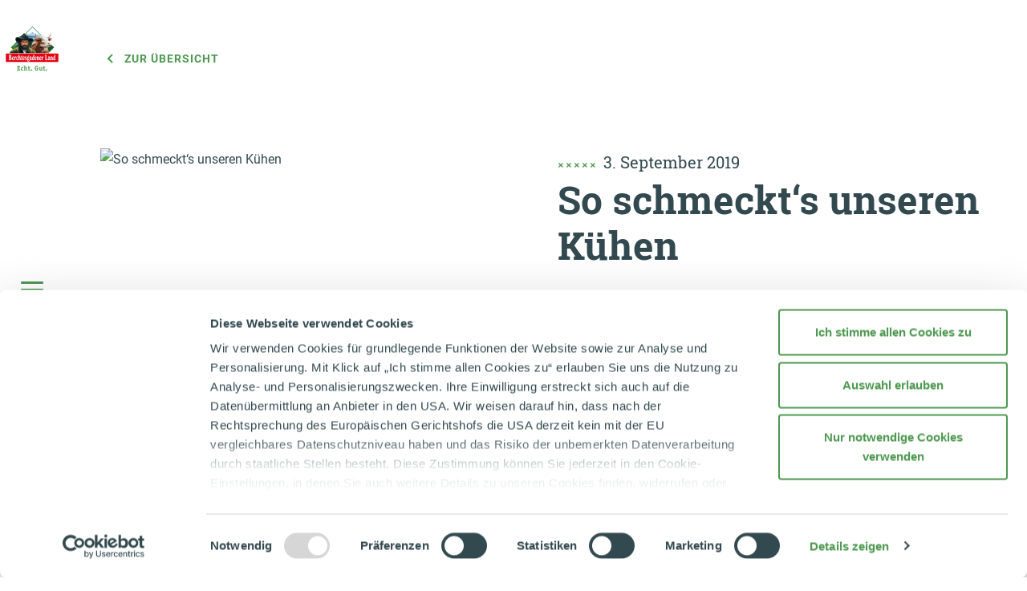

--- FILE ---
content_type: text/html;charset=UTF-8
request_url: https://bergbauernmilch.de/de/information/aktuelles/So-schmeckts-unseren-Kuehen.html
body_size: 16152
content:
<!DOCTYPE html><html lang="de">
<!--
This website is powered by Neos, the Open Source Content Application Platform licensed under the GNU/GPL.
Neos is based on Flow, a powerful PHP application framework licensed under the MIT license.

More information and contribution opportunities at https://www.neos.io
-->
<head><meta charset="UTF-8" /><script>window.__ComponentLoaderComponentRegistry = {"components":[],"register":(...names) => __ComponentLoaderComponentRegistry.components.push(...names),"context":{"isBackend":() => false,"isProduction":true,"isDevelopment":false}}</script><link rel="stylesheet" href="https://bergbauernmilch.de/_Resources/Static/Packages/Bgl.Website/StyleSheets/main-e48e32.css" /><link rel="stylesheet" href="https://bergbauernmilch.de/_Resources/Static/Packages/FormatD.HotspotContent/StyleSheets/Root.css" /><title>So schmeckt‘s unseren Kühen - Aktuelles - Information - Molkerei Berchtesgadener Land</title><meta name="description" content="Landwirte der Molkerei Berchtesgadener Land setzen auf natürliche Fütterung – Futtermittel ausschließlich aus Europa: Übersee-Soja ist verboten" /><meta name="keywords" content="Europäisches Soja, Fütterung, Molkerei BGL" /><meta name="robots" content="index,follow" /><link rel="canonical" href="https://bergbauernmilch.de/de/information/aktuelles/So-schmeckts-unseren-Kuehen.html" /><link rel="alternate" hreflang="x-default" href="https://bergbauernmilch.de/de/information/aktuelles/So-schmeckts-unseren-Kuehen.html" /><link rel="alternate" hreflang="de" href="https://bergbauernmilch.de/de/information/aktuelles/So-schmeckts-unseren-Kuehen.html" /><link rel="alternate" hreflang="en" href="https://bergbauernmilch.de/en/information/news/So-schmeckts-unseren-Kuehen.html" /><link rel="alternate" hreflang="it" href="https://bergbauernmilch.de/it/informazioni/notizie/So-schmeckts-unseren-Kuehen.html" /><meta name="twitter:card" content="summary_large_image" /><meta name="twitter:title" content="So schmeckt‘s unseren Kühen" /><meta name="twitter:description" content="Landwirte der Molkerei Berchtesgadener Land setzen auf natürliche Fütterung – Futtermittel ausschließlich aus Europa: Übersee-Soja ist verboten" /><meta name="twitter:creator" content="@molkerei_bgl" /><meta name="twitter:url" content="https://bergbauernmilch.de/de/information/aktuelles/So-schmeckts-unseren-Kuehen.html" /><meta name="twitter:image" content="https://bergbauernmilch.de/_Resources/Persistent/e/5/9/1/e591eae6fa960a21b7858aafa0ad353e0cca0281/pm-ueberseesoja.jpg" /><meta property="og:type" content="article" /><meta property="og:title" content="So schmeckt‘s unseren Kühen" /><meta property="og:site_name" content="Einzigartige Milch hat ein einzigartiges Zuhause" /><meta property="og:locale" content="de" /><meta property="og:description" content="Landwirte der Molkerei Berchtesgadener Land setzen auf natürliche Fütterung – Futtermittel ausschließlich aus Europa: Übersee-Soja ist verboten" /><meta property="og:url" content="https://bergbauernmilch.de/de/information/aktuelles/So-schmeckts-unseren-Kuehen.html" /><meta property="og:image" content="https://bergbauernmilch.de/_Resources/Persistent/e/5/9/1/e591eae6fa960a21b7858aafa0ad353e0cca0281/pm-ueberseesoja.jpg" /><meta property="og:image:width" content="860" /><meta property="og:image:height" content="560" /><meta property="og:image:alt" content="pm-ueberseesoja.jpg" /><script type="application/ld+json">{"@context":"http:\/\/schema.org\/","@type":"BreadcrumbList","itemListElement":[{"@type":"ListItem","position":1,"name":"Home","item":"https:\/\/bergbauernmilch.de\/"},{"@type":"ListItem","position":2,"name":"Information","item":"https:\/\/bergbauernmilch.de\/de\/information.html"},{"@type":"ListItem","position":3,"name":"Aktuelles","item":"https:\/\/bergbauernmilch.de\/de\/information\/aktuelles.html"},{"@type":"ListItem","position":4,"name":"So schmeckt\u2018s unseren K\u00fchen","item":"https:\/\/bergbauernmilch.de\/de\/information\/aktuelles\/So-schmeckts-unseren-Kuehen.html"}]}</script><meta name="viewport" content="width=device-width, initial-scale=1, shrink-to-fit=no" /><meta http-equiv="X-UA-Compatible" content="IE=edge" /><meta name="format-detection" content="telephone=no" /><link rel="apple-touch-icon-precomposed" sizes="152x152" href="https://bergbauernmilch.de/_Resources/Static/Packages/Bgl.Website/Favicons/apple-touch-icon-152x152-precomposed.png" /><link rel="apple-touch-icon-precomposed" sizes="120x120" href="https://bergbauernmilch.de/_Resources/Static/Packages/Bgl.Website/Favicons/apple-touch-icon-120x120-precomposed.png" /><link rel="apple-touch-icon-precomposed" sizes="76x76" href="https://bergbauernmilch.de/_Resources/Static/Packages/Bgl.Website/Favicons/apple-touch-icon-76x76-precomposed.png" /><link rel="apple-touch-icon-precomposed" sizes="60x60" href="https://bergbauernmilch.de/_Resources/Static/Packages/Bgl.Website/Favicons/apple-touch-icon-60x60-precomposed.png" /><link rel="apple-touch-icon-precomposed" sizes="144x144" href="https://bergbauernmilch.de/_Resources/Static/Packages/Bgl.Website/Favicons/apple-touch-icon-144x144-precomposed.png" /><link rel="apple-touch-icon-precomposed" sizes="114x114" href="https://bergbauernmilch.de/_Resources/Static/Packages/Bgl.Website/Favicons/apple-touch-icon-114x114-precomposed.png" /><link rel="apple-touch-icon-precomposed" sizes="72x72" href="https://bergbauernmilch.de/_Resources/Static/Packages/Bgl.Website/Favicons/apple-touch-icon-72x72-precomposed.png" /><link rel="apple-touch-icon" sizes="57x57" href="https://bergbauernmilch.de/_Resources/Static/Packages/Bgl.Website/Favicons/apple-touch-icon.png" /><link rel="icon" type="image/png" href="https://bergbauernmilch.de/_Resources/Static/Packages/Bgl.Website/Favicons/favicon-196x196.png" sizes="196x196" /><link rel="icon" type="image/png" href="https://bergbauernmilch.de/_Resources/Static/Packages/Bgl.Website/Favicons/favicon-96x96.png" sizes="96x96" /><link rel="icon" type="image/png" href="https://bergbauernmilch.de/_Resources/Static/Packages/Bgl.Website/Favicons/favicon-32x32.png" sizes="32x32" /><link rel="icon" type="image/png" href="https://bergbauernmilch.de/_Resources/Static/Packages/Bgl.Website/Favicons/favicon-16x16.png" sizes="16x16" /><link rel="icon" type="image/png" href="https://bergbauernmilch.de/_Resources/Static/Packages/Bgl.Website/Favicons/favicon-128.png" sizes="128x128" /><link rel="icon" sizes="196x196" href="https://bergbauernmilch.de/_Resources/Static/Packages/Bgl.Website/Favicons/homescreen-196x196.png" /><link rel="shortcut icon" href="https://bergbauernmilch.de/_Resources/Static/Packages/Bgl.Website/Favicons/favicon.ico" /><link rel="icon" type="image/png" sizes="64x64" href="https://bergbauernmilch.de/_Resources/Static/Packages/Bgl.Website/Favicons/favicon.png" /><meta name="application-name" content="&nbsp;" /><meta name="msapplication-TileColor" content="#292929" /><meta name="msapplication-TileImage" content="https://bergbauernmilch.de/_Resources/Static/Packages/Bgl.Website/Favicons/mstile-144x144.png" /><meta name="msapplication-square70x70logo" content="https://bergbauernmilch.de/_Resources/Static/Packages/Bgl.Website/Favicons/mstile-70x70.png" /><meta name="msapplication-square150x150logo" content="https://bergbauernmilch.de/_Resources/Static/Packages/Bgl.Website/Favicons/mstile-150x150.png" /><meta name="msapplication-square310x310logo" content="https://bergbauernmilch.de/_Resources/Static/Packages/Bgl.Website/Favicons/mstile-310x310.png" /><script id="Cookiebot" src="https://consent.cookiebot.com/uc.js" data-cbid="72eaa247-7aba-408c-9627-be36c0b1a23d" type="text/javascript" async></script><script>window.fdds = {"Context":{"isBackend":() => false,"isProduction":false,"isDevelopment":true}}</script><!-- Google Tag Manager --><script>(function(w,d,s,l,i){w[l]=w[l]||[];w[l].push({'gtm.start':new Date().getTime(),event:'gtm.js'});var f=d.getElementsByTagName(s)[0],j=d.createElement(s),dl=l!='dataLayer'?'&l='+l:'';j.async=true;j.src='https://www.googletagmanager.com/gtm.js?id='+i+dl;f.parentNode.insertBefore(j,f);})(window,document,'script','dataLayer','GTM-PK52FVN');</script><!-- End Google Tag Manager --><script type="module" src="https://bergbauernmilch.de/_Resources/Static/Packages/FormatD.HotspotContent/JavaScript/main.bundle.js" ></script></head><body class="news-detail-page"><!-- Google Tag Manager (noscript) --><noscript><iframe src="https://www.googletagmanager.com/ns.html?id=GTM-PK52FVN" height="0" width="0" style="display:none;visibility:hidden"></iframe></noscript><!-- End Google Tag Manager (noscript) --><div class="logo logo--left"><a href="/"><img src="https://bergbauernmilch.de/_Resources/Static/Packages/Bgl.Website/Images/logo.png" alt="Molkerei Berchtesgadener Land" title="Bio-Landwirt Hans Angerer weiß, was seinen Milchkühen schmeckt" width="140" class="js-lazy-image" data-src /></a></div><noscript><h3>Aktivieren Sie Javascript</h3><p>Um den vollen Funktionsumfang dieser Webseite zu erfahren, benötigen Sie JavaScript. Eine Anleitung wie Sie JavaScript in Ihrem Browser einschalten, befindet sich  <a href="http://www.enable-javascript.com/" target="_blank">hier</a>.</p></noscript><header id="header"><div class="navbar-sidebar"><button class="navbar-toggler" type="button" aria-controls="mainNav" aria-expanded="false" aria-label="Toggle Main Navigation"><span class="navbar-toggler-icon"><i>&nbsp;</i><i>&nbsp;</i><i>&nbsp;</i></span></button></div><div class="navbar-collapse" id="mainNav"><div class="navbar-search"><div class="navbar-search__toggler"></div><div class="search-form">
	<form method="GET" class="d-flex" action="/de/suche.html">
		<input type="hidden" name="refererNodeId" value="d2d536d1-0fc0-492a-862a-5a1724bec1f4" />
		<input type="hidden" name="searchNodeId" value="d2d536d1-0fc0-492a-862a-5a1724bec1f4" />
		<input type="search" name="search" value="" class="search__input"
			   placeholder="Suchen nach..."
			   autocomplete="off"
			   data-autocomplete-source="https://bergbauernmilch.de/flowpack/searchplugin?contextNodeIdentifier=f77a9b03-3dd1-44e6-ba45-4fcc2e8f7f1e&amp;dimensionCombination=%7B%22language%22%3A%5B%22de%22%5D%7D"/>
		<button type="submit" class="search__btn">
			<svg width="40" height="40" viewBox="0 0 40 40" fill="none" xmlns="http://www.w3.org/2000/svg">
				<path fill-rule="evenodd" clip-rule="evenodd" d="M22.7843 14.8159C20.363 12.3947 16.4374 12.3947 14.0161 14.8159C11.5949 17.2372 11.5949 21.1628 14.0161 23.5841C16.4374 26.0053 20.363 26.0053 22.7843 23.5841C25.2055 21.1628 25.2055 17.2372 22.7843 14.8159ZM12.6019 13.4017C15.8042 10.1994 20.9962 10.1994 24.1985 13.4017C27.1125 16.3158 27.3748 20.8774 24.9854 24.0881L28.7239 27.8267C29.1145 28.2172 29.1145 28.8503 28.7239 29.2409C28.3334 29.6314 27.7003 29.6314 27.3097 29.2409L23.6055 25.5367C20.3844 28.1892 15.6134 28.0097 12.6019 24.9983C9.39962 21.796 9.39962 16.604 12.6019 13.4017Z" fill="#FFFFFF"/>
			</svg>
		</button>
	</form>
</div>
</div><div class="nav-scrollable"><div class="navbar-brand"><a href="/" target="_self"><img src alt="Molkerei Berchtesgadener Land" title="Bio-Landwirt Hans Angerer weiß, was seinen Milchkühen schmeckt" width="140" class="js-lazy-image navbar-brand--logo" data-src="https://bergbauernmilch.de/_Resources/Static/Packages/Bgl.Website/Images/logo.png" /></a></div><div class="nav__language">

<ul>

	<li class="current">
	
			<a href="/de/information/aktuelles/So-schmeckts-unseren-Kuehen.html">
				
	DE

			</a>
		
	</li>

	<li class="normal">
	
			<a href="/en/information/news/So-schmeckts-unseren-Kuehen.html">
				
	EN

			</a>
		
	</li>

	<li class="normal">
	
			<a href="/it/informazioni/notizie/So-schmeckts-unseren-Kuehen.html">
				
	IT

			</a>
		
	</li>

</ul>


</div><div class="nav_main"><nav class="navbar-nav mr-auto"><ul class="level-1"><li class="sub-layer"><a href="/de/unsere-produkte.html" class="open-level-2">Unsere Produkte</a><button class="level-2__back" type="button">&nbsp;</button><div class="level-2"><div class="container-fluid"><div class="level-2--buttons-top"><div><a href="/de/unsere-produkte.html" target="_self" class="btn btn--default btn--main-item btn-overview"><span class="link-text">Alle Produkte ansehen</span></a></div><div><a href="/de/haendlersuche.html" target="_self" class="btn btn--icon btn--main-item btn-dealer"><div class="btn--icon__icon bg-red"><svg class="svg-embedded stroke-current size-xs" viewBox="0 0 24 24" fill="none" xmlns="http://www.w3.org/2000/svg">
<path d="M14.2946 9.65077C14.2946 10.9181 13.2673 11.9454 12 11.9454C10.7327 11.9454 9.70536 10.9181 9.70536 9.65077C9.70536 8.38348 10.7327 7.35613 12 7.35613C13.2673 7.35613 14.2946 8.38348 14.2946 9.65077Z" stroke-width="2"/>
<path d="M19.1389 10.1389C19.1389 13.1248 15.0444 18.2416 13.0572 20.5492C12.4944 21.2027 11.5056 21.2027 10.9428 20.5492C8.95557 18.2416 4.8611 13.1248 4.8611 10.1389C4.8611 6.19619 8.05729 3 12 3C15.9427 3 19.1389 6.19619 19.1389 10.1389Z" stroke-width="2"/>
</svg>
</div><span class="link-text">Händlersuche</span></a></div></div><ul class="row"><li class="col-6 col-md-4 col-xl-6 col-xxl-4"><a href="/de/unsere-produkte/privatverbraucher/milch.html" class="level-2__item"><div class="level-2__item__image"><img src alt="milch" title="Bio-Landwirt Hans Angerer weiß, was seinen Milchkühen schmeckt" width="400" height="350" class="img-fluid js-lazy-menu-image" data-src="https://bergbauernmilch.de/_Resources/Persistent/c/c/c/4/ccc430c941fce3b8d9ce77e3030615d08e63aa0e/milch-615x538.jpg" /></div><div class="level-2__item__box">Milch</div></a></li><li class="col-6 col-md-4 col-xl-6 col-xxl-4"><a href="/de/unsere-produkte/privatverbraucher/butter.html" class="level-2__item"><div class="level-2__item__image"><img src alt="butter" title="Bio-Landwirt Hans Angerer weiß, was seinen Milchkühen schmeckt" width="400" height="350" class="img-fluid js-lazy-menu-image" data-src="https://bergbauernmilch.de/_Resources/Persistent/1/0/2/b/102b40f7dd76b7257a0ffe49b7bcf90961441d63/butter-615x538.jpg" /></div><div class="level-2__item__box">Butter</div></a></li><li class="col-6 col-md-4 col-xl-6 col-xxl-4"><a href="/de/unsere-produkte/privatverbraucher/rahm-sahne.html" class="level-2__item"><div class="level-2__item__image"><img src alt="rahm-sahne" title="Bio-Landwirt Hans Angerer weiß, was seinen Milchkühen schmeckt" width="400" height="350" class="img-fluid js-lazy-menu-image" data-src="https://bergbauernmilch.de/_Resources/Persistent/4/8/b/9/48b911b02d17b67378a7de353c6f34e14dee4c78/rahm-sahne-612x536.jpg" /></div><div class="level-2__item__box">Rahm / Sahne</div></a></li><li class="col-6 col-md-4 col-xl-6 col-xxl-4"><a href="/de/unsere-produkte/privatverbraucher/topfen-quark.html" class="level-2__item"><div class="level-2__item__image"><img src alt="topfen-quark" title="Bio-Landwirt Hans Angerer weiß, was seinen Milchkühen schmeckt" width="400" height="350" class="img-fluid js-lazy-menu-image" data-src="https://bergbauernmilch.de/_Resources/Persistent/a/a/0/e/aa0ee297f627601f225289da418fc252b52a8bc8/topfen-quark-615x538.jpg" /></div><div class="level-2__item__box">Topfen / Quark</div></a></li><li class="col-6 col-md-4 col-xl-6 col-xxl-4"><a href="/de/unsere-produkte/privatverbraucher/joghurt.html" class="level-2__item"><div class="level-2__item__image"><img src alt="joghurt" title="Bio-Landwirt Hans Angerer weiß, was seinen Milchkühen schmeckt" width="400" height="350" class="img-fluid js-lazy-menu-image" data-src="https://bergbauernmilch.de/_Resources/Persistent/a/f/8/6/af8637d0fbc7e4a29c33505b133e1ab85ce09657/joghurt-615x538.jpg" /></div><div class="level-2__item__box">Joghurt</div></a></li><li class="col-6 col-md-4 col-xl-6 col-xxl-4"><a href="/de/unsere-produkte/privatverbraucher/drinks.html" class="level-2__item"><div class="level-2__item__image"><img src alt="drinks" title="Bio-Landwirt Hans Angerer weiß, was seinen Milchkühen schmeckt" width="400" height="350" class="img-fluid js-lazy-menu-image" data-src="https://bergbauernmilch.de/_Resources/Persistent/f/c/a/3/fca389d24b1c5c1453dae20d4e3987f27276c8a4/drinks-615x538.jpg" /></div><div class="level-2__item__box">Drinks</div></a></li></ul><div class="additional-button"><div><a href="/de/unsere-produkte/fuer-grossverbraucher.html" target="_self" class="btn btn--secondary"><div class="btn--secondary__icon">
        <svg width="28" height="28" viewBox="0 0 28 28" xmlns="http://www.w3.org/2000/svg">
            <circle class="btn--secondary__icon--circle" cx="14" cy="14" r="13" stroke="#4D9850" stroke-width="2" transform="rotate(225, 14, 14)"  stroke-dasharray="222" stroke-dashoffset="160" fill="none" />
            <path class="btn--secondary__icon--arrow" d="M7.38477 13C6.83248 13 6.38477 13.4477 6.38477 14C6.38477 14.5523 6.83248 15 7.38477 15V13ZM17.3848 15C17.9371 15 18.3848 14.5523 18.3848 14C18.3848 13.4477 17.9371 13 17.3848 13V15ZM13.6039 18.3753C13.2589 18.8066 13.3288 19.4359 13.7601 19.7809C14.1913 20.1259 14.8206 20.056 15.1656 19.6247L13.6039 18.3753ZM15.1656 8.3753C14.8206 7.94404 14.1913 7.87412 13.7601 8.21913C13.3288 8.56414 13.2589 9.19343 13.6039 9.6247L15.1656 8.3753ZM18.3848 14L19.1656 14.6247C19.4578 14.2595 19.4578 13.7405 19.1656 13.3753L18.3848 14ZM7.38477 15H17.3848V13H7.38477V15ZM15.1656 19.6247L19.1656 14.6247L17.6039 13.3753L13.6039 18.3753L15.1656 19.6247ZM19.1656 13.3753L15.1656 8.3753L13.6039 9.6247L17.6039 14.6247L19.1656 13.3753Z" fill="#4D9850"/>
        </svg>
    </div><span class="link-text">Produkte for Großverbraucher</span></a></div></div></div></div></li><li class="sub-layer"><a href="/de/unsere-milch.html" class="open-level-2">Unsere Milch</a><button class="level-2__back" type="button">&nbsp;</button><div class="level-2"><div class="container-fluid"><div class="level-2--buttons-top"><div><a href="/de/unsere-milch.html" target="_self" class="btn btn--default btn--main-item btn-overview"><span class="link-text">Unsere Milch ansehen</span></a></div><div><a href="/de/haendlersuche.html" target="_self" class="btn btn--icon btn--main-item btn-dealer"><div class="btn--icon__icon bg-red"><svg class="svg-embedded stroke-current size-xs" viewBox="0 0 24 24" fill="none" xmlns="http://www.w3.org/2000/svg">
<path d="M14.2946 9.65077C14.2946 10.9181 13.2673 11.9454 12 11.9454C10.7327 11.9454 9.70536 10.9181 9.70536 9.65077C9.70536 8.38348 10.7327 7.35613 12 7.35613C13.2673 7.35613 14.2946 8.38348 14.2946 9.65077Z" stroke-width="2"/>
<path d="M19.1389 10.1389C19.1389 13.1248 15.0444 18.2416 13.0572 20.5492C12.4944 21.2027 11.5056 21.2027 10.9428 20.5492C8.95557 18.2416 4.8611 13.1248 4.8611 10.1389C4.8611 6.19619 8.05729 3 12 3C15.9427 3 19.1389 6.19619 19.1389 10.1389Z" stroke-width="2"/>
</svg>
</div><span class="link-text">Händlersuche</span></a></div></div><ul class="row"><li class="col-6 col-md-4 col-xl-6 col-xxl-4"><a href="/de/unsere-milch.html#landwirte" class="level-2__item"><div class="level-2__item__image"><img src alt="unsere-landwirte" title="Bio-Landwirt Hans Angerer weiß, was seinen Milchkühen schmeckt" width="400" height="350" class="img-fluid js-lazy-menu-image" data-src="https://bergbauernmilch.de/_Resources/Persistent/3/9/a/b/39ab8535b427cd7f599926543b219bf2d25e2e73/unsere-landwirte.jpg" /></div><div class="level-2__item__box">Landwirt:innen</div></a></li><li class="col-6 col-md-4 col-xl-6 col-xxl-4"><a href="/de/unsere-milch.html#heimat-unserer-milch" class="level-2__item"><div class="level-2__item__image"><img src alt="heimat-unsere-milch" title="Bio-Landwirt Hans Angerer weiß, was seinen Milchkühen schmeckt" width="400" height="350" class="img-fluid js-lazy-menu-image" data-src="https://bergbauernmilch.de/_Resources/Persistent/8/9/5/3/8953eea956c48c7bf66bebd689da4e935790ff91/heimat-unsere-milch.jpg" /></div><div class="level-2__item__box">Heimat unserer Milch</div></a></li><li class="col-6 col-md-4 col-xl-6 col-xxl-4"><a href="/de/unsere-milch.html#tiere-tierwohl" class="level-2__item"><div class="level-2__item__image"><img src alt="tierwohl" title="Bio-Landwirt Hans Angerer weiß, was seinen Milchkühen schmeckt" width="400" height="350" class="img-fluid js-lazy-menu-image" data-src="https://bergbauernmilch.de/_Resources/Persistent/f/6/4/0/f6405568fd550393835a61be64dd38577a8ed773/tierwohl.jpg" /></div><div class="level-2__item__box">Tiere / Tierwohl</div></a></li><li class="col-6 col-md-4 col-xl-6 col-xxl-4"><a href="/de/unsere-milch.html#qualitaetsversprechen" class="level-2__item"><div class="level-2__item__image"><img src alt="qualitaet-unsere-milch" title="Bio-Landwirt Hans Angerer weiß, was seinen Milchkühen schmeckt" width="400" height="350" class="img-fluid js-lazy-menu-image" data-src="https://bergbauernmilch.de/_Resources/Persistent/2/c/4/9/2c49cd44d3b8b4c35cb16b0db390c08ee31f6d7e/qualitaet-unsere-milch.jpg" /></div><div class="level-2__item__box">Qualitätsversprechen</div></a></li><li class="col-6 col-md-4 col-xl-6 col-xxl-4"><a href="/de/unsere-milch.html#nachhaltige-verpackung" class="level-2__item"><div class="level-2__item__image"><img src alt="nachhaltige_verpackung" title="Bio-Landwirt Hans Angerer weiß, was seinen Milchkühen schmeckt" width="400" height="350" class="img-fluid js-lazy-menu-image" data-src="https://bergbauernmilch.de/_Resources/Persistent/7/4/9/b/749b7a42626b98c1f172780f105e03c2ad62b97d/nachhaltige_verpackung-740x648.jpg" /></div><div class="level-2__item__box">Nachhaltige Verpackung</div></a></li><li class="col-6 col-md-4 col-xl-6 col-xxl-4"><a href="/de/unsere-milch.html#milch-gesundheit" class="level-2__item"><div class="level-2__item__image"><img src alt="milch-gesundheit" title="Bio-Landwirt Hans Angerer weiß, was seinen Milchkühen schmeckt" width="400" height="350" class="img-fluid js-lazy-menu-image" data-src="https://bergbauernmilch.de/_Resources/Persistent/7/c/4/f/7c4facd0b72c86975d327c6d309c16a70859894e/milch-gesundheit.jpg" /></div><div class="level-2__item__box">Milch & Gesundheit</div></a></li></ul></div></div></li><li class="sub-layer"><a href="/de/unsere-molkerei.html" class="open-level-2">Unsere Molkerei</a><button class="level-2__back" type="button">&nbsp;</button><div class="level-2"><div class="container-fluid"><div class="level-2--buttons-top"><div><a href="/de/unsere-molkerei.html" target="_self" class="btn btn--default btn--main-item btn-overview"><span class="link-text">Unsere Molkerei ansehen</span></a></div><div><a href="/de/haendlersuche.html" target="_self" class="btn btn--icon btn--main-item btn-dealer"><div class="btn--icon__icon bg-red"><svg class="svg-embedded stroke-current size-xs" viewBox="0 0 24 24" fill="none" xmlns="http://www.w3.org/2000/svg">
<path d="M14.2946 9.65077C14.2946 10.9181 13.2673 11.9454 12 11.9454C10.7327 11.9454 9.70536 10.9181 9.70536 9.65077C9.70536 8.38348 10.7327 7.35613 12 7.35613C13.2673 7.35613 14.2946 8.38348 14.2946 9.65077Z" stroke-width="2"/>
<path d="M19.1389 10.1389C19.1389 13.1248 15.0444 18.2416 13.0572 20.5492C12.4944 21.2027 11.5056 21.2027 10.9428 20.5492C8.95557 18.2416 4.8611 13.1248 4.8611 10.1389C4.8611 6.19619 8.05729 3 12 3C15.9427 3 19.1389 6.19619 19.1389 10.1389Z" stroke-width="2"/>
</svg>
</div><span class="link-text">Händlersuche</span></a></div></div><ul class="row"><li class="col-6 col-md-4 col-xl-6 col-xxl-4"><a href="/de/unsere-molkerei.html#philosophie" class="level-2__item"><div class="level-2__item__image"><img src alt="philosophie" title="Bio-Landwirt Hans Angerer weiß, was seinen Milchkühen schmeckt" width="400" height="350" class="img-fluid js-lazy-menu-image" data-src="https://bergbauernmilch.de/_Resources/Persistent/b/c/5/2/bc5283cf56acdb2b2cc48ab2de63b80d8c4148ca/philosophie.jpg" /></div><div class="level-2__item__box">Philosophie</div></a></li><li class="col-6 col-md-4 col-xl-6 col-xxl-4"><a href="/de/unsere-molkerei.html#genossenschaft" class="level-2__item"><div class="level-2__item__image"><img src alt="genossenschaft" title="Bio-Landwirt Hans Angerer weiß, was seinen Milchkühen schmeckt" width="400" height="350" class="img-fluid js-lazy-menu-image" data-src="https://bergbauernmilch.de/_Resources/Persistent/6/7/4/e/674e3bd26acab9fd2c688f7072fce9c8ecbafb08/genossenschaft.jpg" /></div><div class="level-2__item__box">Genossenschaft</div></a></li><li class="col-6 col-md-4 col-xl-6 col-xxl-4"><a href="/de/unsere-molkerei.html#historie" class="level-2__item"><div class="level-2__item__image"><img src alt="historie" title="Bio-Landwirt Hans Angerer weiß, was seinen Milchkühen schmeckt" width="400" height="350" class="img-fluid js-lazy-menu-image" data-src="https://bergbauernmilch.de/_Resources/Persistent/6/3/f/6/63f629c9c555c061ec79227666a871ef9b5febfb/historie.jpg" /></div><div class="level-2__item__box">Historie</div></a></li><li class="col-6 col-md-4 col-xl-6 col-xxl-4"><a href="/de/unsere-molkerei.html#nachhaltigkeit" class="level-2__item"><div class="level-2__item__image"><img src alt="nachhaltigkeit" title="Bio-Landwirt Hans Angerer weiß, was seinen Milchkühen schmeckt" width="400" height="350" class="img-fluid js-lazy-menu-image" data-src="https://bergbauernmilch.de/_Resources/Persistent/8/d/4/7/8d4764752d617864c4c40636db5f2b3878099b80/nachhaltigkeit.jpg" /></div><div class="level-2__item__box">Nachhaltigkeit</div></a></li><li class="col-6 col-md-4 col-xl-6 col-xxl-4"><a href="/de/unsere-molkerei.html#fairness" class="level-2__item"><div class="level-2__item__image"><img src alt="fairness" title="Bio-Landwirt Hans Angerer weiß, was seinen Milchkühen schmeckt" width="400" height="350" class="img-fluid js-lazy-menu-image" data-src="https://bergbauernmilch.de/_Resources/Persistent/f/2/6/d/f26dd75f9f4834836f1a79a64e984f41189dd4ca/fairness.jpg" /></div><div class="level-2__item__box">Fairness</div></a></li><li class="col-6 col-md-4 col-xl-6 col-xxl-4"><a href="/de/unsere-molkerei.html#auszeichnungen-und-zertifikate" class="level-2__item"><div class="level-2__item__image"><img src alt="auszeichnungen" title="Bio-Landwirt Hans Angerer weiß, was seinen Milchkühen schmeckt" width="400" height="350" class="img-fluid js-lazy-menu-image" data-src="https://bergbauernmilch.de/_Resources/Persistent/3/2/f/5/32f50d6ac993c01d1354da8ba271f0d47959da77/auszeichnungen.jpg" /></div><div class="level-2__item__box">Auszeichnungen & Zertifikate</div></a></li></ul></div></div></li><li class="sub-layer"><a href="/de/milchecho-blog.html" class="only-link">Milchecho</a></li><li class="sub-layer"><a href="/de/rezepte.html" class="only-link">Rezepte</a></li><li class="sub-layer nav_login"><div><a href="/de/login-bereiche.html" target="_self" class="btn btn--secondary open-level-2"><div class="btn--secondary__icon">
        <svg width="28" height="28" viewBox="0 0 28 28" xmlns="http://www.w3.org/2000/svg">
            <circle class="btn--secondary__icon--circle" cx="14" cy="14" r="13" stroke="#4D9850" stroke-width="2" transform="rotate(225, 14, 14)"  stroke-dasharray="222" stroke-dashoffset="160" fill="none" />
            <path class="btn--secondary__icon--arrow" d="M7.38477 13C6.83248 13 6.38477 13.4477 6.38477 14C6.38477 14.5523 6.83248 15 7.38477 15V13ZM17.3848 15C17.9371 15 18.3848 14.5523 18.3848 14C18.3848 13.4477 17.9371 13 17.3848 13V15ZM13.6039 18.3753C13.2589 18.8066 13.3288 19.4359 13.7601 19.7809C14.1913 20.1259 14.8206 20.056 15.1656 19.6247L13.6039 18.3753ZM15.1656 8.3753C14.8206 7.94404 14.1913 7.87412 13.7601 8.21913C13.3288 8.56414 13.2589 9.19343 13.6039 9.6247L15.1656 8.3753ZM18.3848 14L19.1656 14.6247C19.4578 14.2595 19.4578 13.7405 19.1656 13.3753L18.3848 14ZM7.38477 15H17.3848V13H7.38477V15ZM15.1656 19.6247L19.1656 14.6247L17.6039 13.3753L13.6039 18.3753L15.1656 19.6247ZM19.1656 13.3753L15.1656 8.3753L13.6039 9.6247L17.6039 14.6247L19.1656 13.3753Z" fill="#4D9850"/>
        </svg>
    </div><span class="link-text">Zum Login Bereich</span></a></div><button class="level-2__back" type="button">&nbsp;</button><div class="level-2"><div class="container-fluid"><ul class="row nav_login--ul"><li class="col-12 col-md-6 nav_login--li-item"><a href="/de/login-bereiche/landwirteportal.html" target="_self" class="menu-full-image-card-item has-subtile"><figure><div><img src="https://bergbauernmilch.de/_Resources/Persistent/4/8/8/9/4889c083873cba455dde2174cce7092c1b117df5/teaser-landwirte.png" srcset="https://bergbauernmilch.de/_Resources/Persistent/d/6/4/3/d643d0aff873fc5a80feae074e4878dae6c6c660/teaser-landwirte-320x214.png 320w, https://bergbauernmilch.de/_Resources/Persistent/8/0/4/2/804251938c35822f42da5c50a76c791e7255234e/teaser-landwirte-640x427.png 640w, https://bergbauernmilch.de/_Resources/Persistent/8/9/b/7/89b7c1ca3d64e84ad93e1958c6aee9af3f094766/teaser-landwirte-1000x667.png 1000w, https://bergbauernmilch.de/_Resources/Persistent/e/4/3/f/e43f1be88aebbab422bb2caa71af855ec3148b91/teaser-landwirte-1400x934.png 1400w, https://bergbauernmilch.de/_Resources/Persistent/4/8/8/9/4889c083873cba455dde2174cce7092c1b117df5/teaser-landwirte.png 1800w, https://bergbauernmilch.de/_Resources/Persistent/4/8/8/9/4889c083873cba455dde2174cce7092c1b117df5/teaser-landwirte.png 2400w, https://bergbauernmilch.de/_Resources/Persistent/4/8/8/9/4889c083873cba455dde2174cce7092c1b117df5/teaser-landwirte.png 2600w, https://bergbauernmilch.de/_Resources/Persistent/4/8/8/9/4889c083873cba455dde2174cce7092c1b117df5/teaser-landwirte.png 3000w" sizes="100vw" loading="lazy" alt width="1800" height="1201" /></div></figure><div class="menu-full-image-card-item--text-area"><h6 class="headline--18 menu-full-image-card-item--title">Landwirt:innen Portal</h6><p class="text-content menu-full-image-card-item--subtitle">Wissenswertes & Wichtiges</p></div></a></li><li class="col-12 col-md-6 nav_login--li-item"><a href="/de/login-bereiche/haendlerportal.html" target="_self" class="menu-full-image-card-item has-subtile"><figure><div><img src="https://bergbauernmilch.de/_Resources/Persistent/0/a/d/5/0ad52a767f97e400c8fbb14d9e670d4cebf3d61f/teaser-wiese.jpg" srcset="https://bergbauernmilch.de/_Resources/Persistent/6/4/0/6/640646ab2c78d9feabdfc87c389906702476be00/teaser-wiese-320x196.jpg 320w, https://bergbauernmilch.de/_Resources/Persistent/8/7/8/a/878a904a0053d463ce13aa10ce8d7e5277439235/teaser-wiese-640x391.jpg 640w, https://bergbauernmilch.de/_Resources/Persistent/3/6/b/a/36ba6c3a801e0cd98943b03ec2ff0d38809b94b3/teaser-wiese-1000x612.jpg 1000w, https://bergbauernmilch.de/_Resources/Persistent/0/a/d/5/0ad52a767f97e400c8fbb14d9e670d4cebf3d61f/teaser-wiese.jpg 1400w, https://bergbauernmilch.de/_Resources/Persistent/0/a/d/5/0ad52a767f97e400c8fbb14d9e670d4cebf3d61f/teaser-wiese.jpg 1800w, https://bergbauernmilch.de/_Resources/Persistent/0/a/d/5/0ad52a767f97e400c8fbb14d9e670d4cebf3d61f/teaser-wiese.jpg 2400w, https://bergbauernmilch.de/_Resources/Persistent/0/a/d/5/0ad52a767f97e400c8fbb14d9e670d4cebf3d61f/teaser-wiese.jpg 2600w, https://bergbauernmilch.de/_Resources/Persistent/0/a/d/5/0ad52a767f97e400c8fbb14d9e670d4cebf3d61f/teaser-wiese.jpg 3000w" sizes="100vw" loading="lazy" alt width="1200" height="734" /></div></figure><div class="menu-full-image-card-item--text-area"><h6 class="headline--18 menu-full-image-card-item--title">Händler:innen</h6><p class="text-content menu-full-image-card-item--subtitle">Bildmaterial & Informationen</p></div></a></li><li class="col-12 col-md-6 nav_login--li-item"><a href="/de/login-bereiche/markenbotschafterportal.html" target="_self" class="menu-full-image-card-item has-subtile"><figure><div><img src="https://bergbauernmilch.de/_Resources/Persistent/4/b/8/c/4b8c14e79092669a9c3fa32c9047e107c93179a6/MicrosoftTeams-image%20%2816%29.png" srcset="https://bergbauernmilch.de/_Resources/Persistent/5/d/c/8/5dc862bd81a37a9532d3234534e438dd82e38927/MicrosoftTeams-image%20%2816%29-320x213.png 320w, https://bergbauernmilch.de/_Resources/Persistent/5/3/3/a/533a01ace069b4985c01b62545ab90a7b4f8a2d6/MicrosoftTeams-image%20%2816%29-640x427.png 640w, https://bergbauernmilch.de/_Resources/Persistent/f/0/6/5/f065820e0c9b52e9d3b8cdbedeb57be381137779/MicrosoftTeams-image%20%2816%29-1000x666.png 1000w, https://bergbauernmilch.de/_Resources/Persistent/0/1/e/8/01e8013469123403073733145f6bc2533015cf66/MicrosoftTeams-image%20%2816%29-1400x933.png 1400w, https://bergbauernmilch.de/_Resources/Persistent/4/b/8/c/4b8c14e79092669a9c3fa32c9047e107c93179a6/MicrosoftTeams-image%20%2816%29.png 1800w, https://bergbauernmilch.de/_Resources/Persistent/4/b/8/c/4b8c14e79092669a9c3fa32c9047e107c93179a6/MicrosoftTeams-image%20%2816%29.png 2400w, https://bergbauernmilch.de/_Resources/Persistent/4/b/8/c/4b8c14e79092669a9c3fa32c9047e107c93179a6/MicrosoftTeams-image%20%2816%29.png 2600w, https://bergbauernmilch.de/_Resources/Persistent/4/b/8/c/4b8c14e79092669a9c3fa32c9047e107c93179a6/MicrosoftTeams-image%20%2816%29.png 3000w" sizes="100vw" loading="lazy" alt width="1772" height="1181" /></div></figure><div class="menu-full-image-card-item--text-area"><h6 class="headline--18 menu-full-image-card-item--title">Markenbotschafter:innen</h6><p class="text-content menu-full-image-card-item--subtitle">Bild- & Marketingmaterial</p></div></a></li><li class="col-12 col-md-6 nav_login--li-item"><a href="https://shop.frischdienst-bgl.de/" target="_blank" class="menu-full-image-card-item has-subtile"><figure><div><img src="https://bergbauernmilch.de/_Resources/Persistent/7/8/3/4/7834b46eb0c1a2fae1912a44c9aa35abf94e9c9d/gastro.jpg" srcset="https://bergbauernmilch.de/_Resources/Persistent/7/7/4/2/7742f2a2dc1332008ce387b1ff932f4491bb779c/gastro-320x208.jpg 320w, https://bergbauernmilch.de/_Resources/Persistent/9/6/f/e/96feceff3c939594be9feaa33dc7d3f3fd2bfcf5/gastro-640x417.jpg 640w, https://bergbauernmilch.de/_Resources/Persistent/7/8/3/4/7834b46eb0c1a2fae1912a44c9aa35abf94e9c9d/gastro.jpg 1000w, https://bergbauernmilch.de/_Resources/Persistent/7/8/3/4/7834b46eb0c1a2fae1912a44c9aa35abf94e9c9d/gastro.jpg 1400w, https://bergbauernmilch.de/_Resources/Persistent/7/8/3/4/7834b46eb0c1a2fae1912a44c9aa35abf94e9c9d/gastro.jpg 1800w, https://bergbauernmilch.de/_Resources/Persistent/7/8/3/4/7834b46eb0c1a2fae1912a44c9aa35abf94e9c9d/gastro.jpg 2400w, https://bergbauernmilch.de/_Resources/Persistent/7/8/3/4/7834b46eb0c1a2fae1912a44c9aa35abf94e9c9d/gastro.jpg 2600w, https://bergbauernmilch.de/_Resources/Persistent/7/8/3/4/7834b46eb0c1a2fae1912a44c9aa35abf94e9c9d/gastro.jpg 3000w" sizes="100vw" loading="lazy" alt width="860" height="560" /></div></figure><div class="menu-full-image-card-item--text-area"><h6 class="headline--18 menu-full-image-card-item--title">Gastronom:innen</h6><p class="text-content menu-full-image-card-item--subtitle">Zum Frischdienst Onlineshop</p></div></a></li></ul></div></div></li></ul></nav></div><div class="nav_sub"><nav class="navbar-nav--sub mr-auto"><ul><li class><a href="/de/einkaufen.html" target="_self">Einkaufen</a></li><li class><a href="/de/jobs-karriere.html" target="_self">Jobs & Karriere</a></li><li class><a href="https://shop.bergbauernmilch.de/" target="_blank">Onlineshop</a></li><li class><a href="/de/information/wissenswertes.html" target="_self">Wissenswertes</a></li><li class><a href="/de/kontakt-hinweise/kontakt.html" target="_self">Kontakt</a></li></ul></nav></div></div></div></header><main id="main-content" class="content"><section class="section__wrapper section__wrapper--white font-color--   back__wrapper"><div class="container"><div class="row"><div class="col-12"><div><a href="/de/information/aktuelles.html" target="_self" class="btn icon-arrow-left-green"><span class="link-text">Zur Übersicht</span></a></div></div></div></div></section><section class="section__wrapper section__wrapper--white font-color--"><div class="container"><div class="row"><div class="col-12"><div class="row two-column neos-nodetypes-twocolumn"><div class="col-12 col-md-12 col-lg-6"><img src alt="So schmeckt‘s unseren Kühen" title="Bio-Landwirt Hans Angerer weiß, was seinen Milchkühen schmeckt" width="800" class="mx-auto d-block img-fluid js-lazy-image news-item__image" data-src="https://bergbauernmilch.de/_Resources/Persistent/e/5/9/1/e591eae6fa960a21b7858aafa0ad353e0cca0281/pm-ueberseesoja.jpg" /></div><div class="col-12 col-md-12 col-lg-6"><div class="card-pre-line"><div class="stitches"></div><div class="card-subline subline--20">3. September 2019</div></div><h1 class="headline--48 text-left">So schmeckt‘s unseren Kühen</h1><p>Landwirte der Molkerei Berchtesgadener Land setzen auf natürliche Fütterung – Futtermittel ausschließlich aus Europa: Übersee-Soja ist verboten</p><div class="neos-contentcollection"></div></div></div></div></div></div></section><div class="neos-contentcollection"><section id="news-inhalt" class="section__wrapper section__wrapper--grey-light font-color--black bg-size--fullwidth-auto bg-position--top-center"><div class="container"><div class="row"><div class="col-12"><div class="text-content"><p>Vor der gegenwärtigen Notlage des Amazonas-Regenwaldes fragen sich viele Verbraucherinnen und Verbraucher in Deutschland, wie sie helfen, reagieren und agieren können. Experten raten unter anderem dazu, weniger Fleisch zu essen und regionale Lebensmittel zu bevorzugen. Dennoch sind viele beim Griff ins Kühlregal unsicher. Bei den Produkten der Molkerei Berchtesgadener Land dürfen sich alle gewiss sein!</p>

<p>Die Genossenschaftsmitglieder füttern eigen angebautes Futter. Gras und Heu stehen auf dem Menü der Milchkühe in der Alpenregion. Seit 2017 gilt für die rund 1.700 Landwirtinnen und Landwirte außerdem: <strong>Sämtliche, zugekaufte Futtermittel müssen aus dem geographischen Europa stammen.</strong></p>

<p>Das von Entwicklungsminister Gerd Müller geforderte Import-Verbot von Billig-Soja aus den Amazonasgebieten gilt damit für die Landwirte der Molkerei Berchtesgadener Land schon längst. Wer Milchprodukte von Berchtesgadener Land kauft, kann sicher sein, dass dadurch keinesfalls der Soja-Anbau im Amazonas und die verheerenden Rodungen des Regenwalds in Kauf genommen werden.</p>

<p>&nbsp;</p>

<p>&nbsp;</p>
</div><div class="text-content"></div><div class="text-content"></div></div></div></div></section><section class="section__wrapper font-color--black bg-size--fullwidth-auto bg-position--top-center"><div class="container"><div class="row"><div class="col-12"><div class="row two-column neos-nodetypes-columnlayouts-twocolumn">
	<div class="col-12 col-md-6 neos-contentcollection"><div class="text-content text-content--download"><ul>
	<li><a target="_blank" href="https://bergbauernmilch.de/_Resources/Persistent/1/8/8/4/1884badfdc4c761670ad959895036ca3fb5a9079/PM_BGL_So%20schmeckts%20den%20Kuehen.pdf">Pressetext</a></li>
	<li><a target="_blank" href="https://bergbauernmilch.de/_Resources/Persistent/0/b/9/9/0b99da73217df4f0048f4f4572b828e0973a6664/Kein%20%C3%9Cbersee-Soja.zip">Pressebilder</a></li>
</ul>
</div></div><div class="col-12 col-md-6 neos-contentcollection"><div class="text-content text-content--small"><p style="margin-left:0px; margin-right:0px; text-align:start"><strong>Bildtext:</strong></p>

<p>(1) Bio-Landwirt Hans Angerer weiß, was seinen Milchkühen schmeckt.</p>

<p><strong>Bildquelle:</strong></p>

<p>Molkerei Berchtesgadener Land<br />
&nbsp;</p>

<p>Bei Verwenden der Bilddateien bitte immer die Bildquelle angeben.</p>
</div></div>
</div>
</div></div></div></section><section id="redaktion" class="section__wrapper font-color--black bg-size--fullwidth-auto bg-position--top-center  section__wrapper--offset-top section__wrapper--padding-small"><div class="container" style="max-width:640px;"><div class="row"><div class="col-12"><div class="media d-flex flex-column align-items-center flex-md-row my-3"><img src alt="bsh" width="150" height="150" class="js-lazy-image d-flex align-self-center align-md-start mr-md-3 mb-3" data-src="https://bergbauernmilch.de/_Resources/Persistent/7/d/e/d/7dedf7e60378cf6c02c295e5f8dd573d765b8b13/bsh-300x300.png" /><div class="media-body text-center text-md-left"><h2 class="subline--20 ">Redaktion</h2><div class="text-content"><p><strong>Barbara Steiner-Hainz</strong></p>

<p>Tel.: <a href="tel:+49865170041150"><strong>+49 8651 7004-1150</strong></a><br />
Fax: <strong>+49 8651 7004-1199</strong><br />
E-Mail: <strong><a href="mailto:barbara.steiner-hainz@molkerei-bgl.de">barbara.steiner-hainz@molkerei-bgl.de</a></strong></p>
</div></div></div></div></div></div></section></div></main><footer id="footer"><div class="container"><div class="row footer__newsletter"><div class="col-8 mx-auto"><div class="row"><div class="col-12 col-md-4 text-center"><div class="lottieAnimation" data-json="
      {
&quot;v&quot;: &quot;5.1.16&quot;,
&quot;fr&quot;: 25,
&quot;ip&quot;: 0,
&quot;op&quot;: 55,
&quot;w&quot;: 800,
&quot;h&quot;: 800,
&quot;nm&quot;: &quot;icon-murmeltier-shaped&quot;,
&quot;ddd&quot;: 0,
&quot;assets&quot;: [],
&quot;layers&quot;: [
{
&quot;ddd&quot;: 0,
&quot;ind&quot;: 1,
&quot;ty&quot;: 4,
&quot;nm&quot;: &quot;Stern Konturen&quot;,
&quot;sr&quot;: 1,
&quot;ks&quot;: {
&quot;o&quot;: {
&quot;a&quot;: 0, &quot;k&quot;: 100, &quot;ix&quot;: 11},
&quot;r&quot;: {&quot;a&quot;: 0, &quot;k&quot;: 0, &quot;ix&quot;: 10
},
&quot;p&quot;: {
&quot;a&quot;: 0, &quot;k&quot;: [264, 130, 0], &quot;ix&quot;: 2
},
&quot;a&quot;: {
&quot;a&quot;: 0, &quot;k&quot;: [8.25, 8.25, 0], &quot;ix&quot;: 1
},
&quot;s&quot;: {
&quot;a&quot;: 0, &quot;k&quot;: [400, 400, 100], &quot;ix&quot;: 6
}
},
&quot;ao&quot;: 0,
&quot;shapes&quot;: [
{
&quot;ty&quot;: &quot;gr&quot;,
&quot;it&quot;: [
{
&quot;ind&quot;: 0,
&quot;ty&quot;: &quot;sh&quot;,
&quot;ix&quot;: 1,
&quot;ks&quot;: {
&quot;a&quot;: 0,
&quot;k&quot;: {
&quot;i&quot;: [[0, 0], [0, 0], [0, 0], [0, 0]],
&quot;o&quot;: [[0, 0], [0, 0], [0, 0], [0, 0]],
&quot;v&quot;: [[6, 4], [4, 4], [4, 6], [6, 6]],
&quot;c&quot;: true
},
&quot;ix&quot;: 2
},
&quot;nm&quot;: &quot;Pfad 1&quot;,
&quot;mn&quot;: &quot;ADBE Vector Shape - Group&quot;,
&quot;hd&quot;: false
}, {
&quot;ind&quot;: 1,
&quot;ty&quot;: &quot;sh&quot;,
&quot;ix&quot;: 2,
&quot;ks&quot;: {
&quot;a&quot;: 0,
&quot;k&quot;: {
&quot;i&quot;: [[0, 0], [0, 0], [0, 0], [0, 0]],
&quot;o&quot;: [[0, 0], [0, 0], [0, 0], [0, 0]],
&quot;v&quot;: [[4, -6], [6, -6], [6, -4], [4, -4]],
&quot;c&quot;: true
},
&quot;ix&quot;: 2
},
&quot;nm&quot;: &quot;Pfad 2&quot;,
&quot;mn&quot;: &quot;ADBE Vector Shape - Group&quot;,
&quot;hd&quot;: false
}, {
&quot;ind&quot;: 2,
&quot;ty&quot;: &quot;sh&quot;,
&quot;ix&quot;: 3,
&quot;ks&quot;: {
&quot;a&quot;: 0,
&quot;k&quot;: {
&quot;i&quot;: [[0, 0], [0, 0], [0, 0], [0, 0]],
&quot;o&quot;: [[0, 0], [0, 0], [0, 0], [0, 0]],
&quot;v&quot;: [[-4, 4], [-6, 4], [-6, 6], [-4, 6]],
&quot;c&quot;: true
},
&quot;ix&quot;: 2
},
&quot;nm&quot;: &quot;Pfad 3&quot;,
&quot;mn&quot;: &quot;ADBE Vector Shape - Group&quot;,
&quot;hd&quot;: false
}, {
&quot;ind&quot;: 3,
&quot;ty&quot;: &quot;sh&quot;,
&quot;ix&quot;: 4,
&quot;ks&quot;: {
&quot;a&quot;: 0,
&quot;k&quot;: {
&quot;i&quot;: [[0, 0], [0, 0], [0, 0], [0, 0]],
&quot;o&quot;: [[0, 0], [0, 0], [0, 0], [0, 0]],
&quot;v&quot;: [[1, 8], [-1, 8], [-1, 6], [1, 6]],
&quot;c&quot;: true
},
&quot;ix&quot;: 2
},
&quot;nm&quot;: &quot;Pfad 4&quot;,
&quot;mn&quot;: &quot;ADBE Vector Shape - Group&quot;,
&quot;hd&quot;: false
}, {
&quot;ind&quot;: 4,
&quot;ty&quot;: &quot;sh&quot;,
&quot;ix&quot;: 5,
&quot;ks&quot;: {&quot;a&quot;: 0, &quot;k&quot;: {&quot;i&quot;: [[0, 0]], &quot;o&quot;: [[0, 0]], &quot;v&quot;: [[1, 6]], &quot;c&quot;: false}, &quot;ix&quot;: 2},
&quot;nm&quot;: &quot;Pfad 5&quot;,
&quot;mn&quot;: &quot;ADBE Vector Shape - Group&quot;,
&quot;hd&quot;: false
}, {
&quot;ind&quot;: 5,
&quot;ty&quot;: &quot;sh&quot;,
&quot;ix&quot;: 6,
&quot;ks&quot;: {
&quot;a&quot;: 0,
&quot;k&quot;: {
&quot;i&quot;: [[0, 0], [0, 0], [0, 0], [0, 0]],
&quot;o&quot;: [[0, 0], [0, 0], [0, 0], [0, 0]],
&quot;v&quot;: [[8, -1], [6, -1], [6, 1], [8, 1]],
&quot;c&quot;: true
},
&quot;ix&quot;: 2
},
&quot;nm&quot;: &quot;Pfad 6&quot;,
&quot;mn&quot;: &quot;ADBE Vector Shape - Group&quot;,
&quot;hd&quot;: false
}, {
&quot;ind&quot;: 6,
&quot;ty&quot;: &quot;sh&quot;,
&quot;ix&quot;: 7,
&quot;ks&quot;: {
&quot;a&quot;: 0,
&quot;k&quot;: {
&quot;i&quot;: [[0, 0], [0, 0], [0, 0], [0, 0]],
&quot;o&quot;: [[0, 0], [0, 0], [0, 0], [0, 0]],
&quot;v&quot;: [[-8, -1], [-6, -1], [-6, 1], [-8, 1]],
&quot;c&quot;: true
},
&quot;ix&quot;: 2
},
&quot;nm&quot;: &quot;Pfad 7&quot;,
&quot;mn&quot;: &quot;ADBE Vector Shape - Group&quot;,
&quot;hd&quot;: false
}, {
&quot;ind&quot;: 7,
&quot;ty&quot;: &quot;sh&quot;,
&quot;ix&quot;: 8,
&quot;ks&quot;: {
&quot;a&quot;: 0,
&quot;k&quot;: {
&quot;i&quot;: [[0, 0], [0, 0], [0, 0], [0, 0], [0, 0], [0, 0], [0, 0], [0, 0], [0, 0], [0, 0], [0, 0], [0, 0], [0, 0], [0, 0], [0, 0], [0, 0], [0, 0], [0, 0], [0, 0], [0, 0]],
&quot;o&quot;: [[0, 0], [0, 0], [0, 0], [0, 0], [0, 0], [0, 0], [0, 0], [0, 0], [0, 0], [0, 0], [0, 0], [0, 0], [0, 0], [0, 0], [0, 0], [0, 0], [0, 0], [0, 0], [0, 0], [0, 0]],
&quot;v&quot;: [[-0.961, 0], [-2.52, 1.558], [-3, 2.039], [-2.039, 3], [-1.558, 2.52], [0, 0.961], [1.558, 2.52], [2.039, 3], [3, 2.039], [2.52, 1.558], [0.961, 0], [2.52, -1.558], [3, -2.039], [2.039, -3], [1.558, -2.52], [0, -0.961], [-1.558, -2.52], [-2.039, -3], [-3, -2.039], [-2.52, -1.558]],
&quot;c&quot;: true
},
&quot;ix&quot;: 2
},
&quot;nm&quot;: &quot;Pfad 8&quot;,
&quot;mn&quot;: &quot;ADBE Vector Shape - Group&quot;,
&quot;hd&quot;: false
}, {
&quot;ind&quot;: 8,
&quot;ty&quot;: &quot;sh&quot;,
&quot;ix&quot;: 9,
&quot;ks&quot;: {
&quot;a&quot;: 0,
&quot;k&quot;: {
&quot;i&quot;: [[0, 0], [0, 0], [0, 0], [0, 0]],
&quot;o&quot;: [[0, 0], [0, 0], [0, 0], [0, 0]],
&quot;v&quot;: [[-6, -6], [-4, -6], [-4, -4], [-6, -4]],
&quot;c&quot;: true
},
&quot;ix&quot;: 2
},
&quot;nm&quot;: &quot;Pfad 9&quot;,
&quot;mn&quot;: &quot;ADBE Vector Shape - Group&quot;,
&quot;hd&quot;: false
}, {
&quot;ind&quot;: 9,
&quot;ty&quot;: &quot;sh&quot;,
&quot;ix&quot;: 10,
&quot;ks&quot;: {
&quot;a&quot;: 0,
&quot;k&quot;: {
&quot;i&quot;: [[0, 0], [0, 0], [0, 0], [0, 0]],
&quot;o&quot;: [[0, 0], [0, 0], [0, 0], [0, 0]],
&quot;v&quot;: [[1, -8], [-1, -8], [-1, -6], [1, -6]],
&quot;c&quot;: true
},
&quot;ix&quot;: 2
},
&quot;nm&quot;: &quot;Pfad 10&quot;,
&quot;mn&quot;: &quot;ADBE Vector Shape - Group&quot;,
&quot;hd&quot;: false
}, {
&quot;ty&quot;: &quot;mm&quot;,
&quot;mm&quot;: 1,
&quot;nm&quot;: &quot;Pfade zusammenführen 1&quot;,
&quot;mn&quot;: &quot;ADBE Vector Filter - Merge&quot;,
&quot;hd&quot;: false
}, {
&quot;ty&quot;: &quot;fl&quot;,
&quot;c&quot;: {
&quot;a&quot;: 0, &quot;k&quot;: [0.301999978458, 0.596000043084, 0.313999998803, 1], &quot;ix&quot;: 4
},
&quot;o&quot;: {
&quot;a&quot;: 0, &quot;k&quot;: 100, &quot;ix&quot;: 5},
&quot;r&quot;: 1,
&quot;nm&quot;: &quot;Fläche 1&quot;,
&quot;mn&quot;: &quot;ADBE Vector Graphic - Fill&quot;,
&quot;hd&quot;: false
}, {
&quot;ty&quot;: &quot;tr&quot;,
&quot;p&quot;: {&quot;a&quot;: 0, &quot;k&quot;: [8.25, 8.25], &quot;ix&quot;: 2
},
&quot;a&quot;: {
&quot;a&quot;: 0, &quot;k&quot;: [0, 0], &quot;ix&quot;: 1
},
&quot;s&quot;: {
&quot;a&quot;: 0, &quot;k&quot;: [100, 100], &quot;ix&quot;: 3
},
&quot;r&quot;: {
&quot;a&quot;: 0, &quot;k&quot;: 0, &quot;ix&quot;: 6},
&quot;o&quot;: {
&quot;a&quot;: 0, &quot;k&quot;: 100, &quot;ix&quot;: 7
},
&quot;sk&quot;: {&quot;a&quot;: 0, &quot;k&quot;: 0, &quot;ix&quot;: 4
},
&quot;sa&quot;: {
&quot;a&quot;: 0, &quot;k&quot;: 0, &quot;ix&quot;: 5},
&quot;nm&quot;: &quot;Transformieren&quot;
}
],
&quot;nm&quot;: &quot;Gruppe 1&quot;,
&quot;np&quot;: 12,
&quot;cix&quot;: 2,
&quot;ix&quot;: 1,
&quot;mn&quot;: &quot;ADBE Vector Group&quot;,
&quot;hd&quot;: false
}
],
&quot;ip&quot;: 0,
&quot;op&quot;: 56,
&quot;st&quot;: 0,
&quot;bm&quot;: 0
}, {
&quot;ddd&quot;: 0,
&quot;ind&quot;: 2,
&quot;ty&quot;: 1,
&quot;nm&quot;: &quot;Weiß Farbfläche 1&quot;,
&quot;td&quot;: 1,
&quot;sr&quot;: 1,
&quot;ks&quot;: {
&quot;o&quot;: {
&quot;a&quot;: 0, &quot;k&quot;: 100, &quot;ix&quot;: 11},
&quot;r&quot;: {
&quot;a&quot;: 0, &quot;k&quot;: 0, &quot;ix&quot;: 10
},
&quot;p&quot;: {&quot;a&quot;: 0, &quot;k&quot;: [402, 395, 0], &quot;ix&quot;: 2
},
&quot;a&quot;: {
&quot;a&quot;: 0, &quot;k&quot;: [400, 400, 0], &quot;ix&quot;: 1
},
&quot;s&quot;: {
&quot;a&quot;: 0, &quot;k&quot;: [100, 100, 100], &quot;ix&quot;: 6
}
},
&quot;ao&quot;: 0,
&quot;hasMask&quot;: true,
&quot;masksProperties&quot;: [
{
&quot;inv&quot;: false,
&quot;mode&quot;: &quot;a&quot;,
&quot;pt&quot;: {
&quot;a&quot;: 0,
&quot;k&quot;: {
&quot;i&quot;: [[364.5, -8], [0, -25.957], [-143.87, 0], [0, 25.957]],
&quot;o&quot;: [[-364.5, 8], [0, 25.957], [143.87, 0], [0, -25.957]],
&quot;v&quot;: [[396.5, 60], [137, 732], [397.5, 779], [658, 732]],
&quot;c&quot;: true
},
&quot;ix&quot;: 1
},
&quot;o&quot;: {
&quot;a&quot;: 0, &quot;k&quot;: 100, &quot;ix&quot;: 3},
&quot;x&quot;: {&quot;a&quot;: 0, &quot;k&quot;: 0, &quot;ix&quot;: 4},
&quot;nm&quot;: &quot;Maske 1&quot;
}
],
&quot;sw&quot;: 800,
&quot;sh&quot;: 800,
&quot;sc&quot;: &quot;#ffffff&quot;,
&quot;ip&quot;: 0,
&quot;op&quot;: 55,
&quot;st&quot;: 0,
&quot;bm&quot;: 0
}, {
&quot;ddd&quot;: 0,
&quot;ind&quot;: 3,
&quot;ty&quot;: 4,
&quot;nm&quot;: &quot;M_Nase_Herz Konturen&quot;,
&quot;tt&quot;: 1,
&quot;sr&quot;: 1,
&quot;ks&quot;: {
&quot;o&quot;: {&quot;a&quot;: 0, &quot;k&quot;: 100, &quot;ix&quot;: 11
},
&quot;r&quot;: {
&quot;a&quot;: 0, &quot;k&quot;: 0, &quot;ix&quot;: 10},
&quot;p&quot;: {
&quot;a&quot;: 1,
&quot;k&quot;: [
{
&quot;i&quot;: {
&quot;x&quot;: 0.667, &quot;y&quot;: 0.76},
&quot;o&quot;: {&quot;x&quot;: 0.333, &quot;y&quot;: 0},
&quot;n&quot;: &quot;0p667_0p76_0p333_0&quot;,
&quot;t&quot;: 2,
&quot;s&quot;: [452.38, 847.888, 0],
&quot;e&quot;: [452.38, 285.137, 0],
&quot;to&quot;: [0, -91.8366851806641, 0],
&quot;ti&quot;: [0, 141.269882202148, 0]
}, {
&quot;i&quot;: {&quot;x&quot;: 0.667, &quot;y&quot;: 1},
&quot;o&quot;: {&quot;x&quot;: 0.333, &quot;y&quot;: 0.949},
&quot;n&quot;: &quot;0p667_1_0p333_0p949&quot;,
&quot;t&quot;: 13,
&quot;s&quot;: [452.38, 285.137, 0],
&quot;e&quot;: [452.38, 246.388, 0],
&quot;to&quot;: [0, -15.6339540481567, 0],
&quot;ti&quot;: [0, 10.1633157730103, 0]
}, {
&quot;i&quot;: {&quot;x&quot;: 0.667, &quot;y&quot;: 0.717},
&quot;o&quot;: {&quot;x&quot;: 0.333, &quot;y&quot;: 0},
&quot;n&quot;: &quot;0p667_0p717_0p333_0&quot;,
&quot;t&quot;: 16,
&quot;s&quot;: [452.38, 246.388, 0],
&quot;e&quot;: [452.38, 286.638, 0],
&quot;to&quot;: [0, 0, 0],
&quot;ti&quot;: [0, -11.3751182556152, 0]
}, {
&quot;i&quot;: {&quot;x&quot;: 0.667, &quot;y&quot;: 1},
&quot;o&quot;: {&quot;x&quot;: 0.25, &quot;y&quot;: 1},
&quot;n&quot;: &quot;0p667_1_0p25_1&quot;,
&quot;t&quot;: 18,
&quot;s&quot;: [452.38, 286.638, 0],
&quot;e&quot;: [452.38, 291.888, 0],
&quot;to&quot;: [0, 11.3748817443848, 0],
&quot;ti&quot;: [0, 0, 0]
}, {
&quot;i&quot;: {&quot;x&quot;: 0.667, &quot;y&quot;: 1},
&quot;o&quot;: {&quot;x&quot;: 0.333, &quot;y&quot;: 0},
&quot;n&quot;: &quot;0p667_1_0p333_0&quot;,
&quot;t&quot;: 20,
&quot;s&quot;: [452.38, 291.888, 0],
&quot;e&quot;: [452.38, 246.854, 0],
&quot;to&quot;: [0, 0, 0],
&quot;ti&quot;: [0, 0, 0]
}, {
&quot;i&quot;: {&quot;x&quot;: 0.667, &quot;y&quot;: 1},
&quot;o&quot;: {&quot;x&quot;: 0.333, &quot;y&quot;: 0},
&quot;n&quot;: &quot;0p667_1_0p333_0&quot;,
&quot;t&quot;: 22,
&quot;s&quot;: [452.38, 246.854, 0],
&quot;e&quot;: [452.38, 273.052, 0],
&quot;to&quot;: [0, 0, 0],
&quot;ti&quot;: [0, 0, 0]
}, {
&quot;i&quot;: {&quot;x&quot;: 0.667, &quot;y&quot;: 1},
&quot;o&quot;: {&quot;x&quot;: 0.333, &quot;y&quot;: 0},
&quot;n&quot;: &quot;0p667_1_0p333_0&quot;,
&quot;t&quot;: 24,
&quot;s&quot;: [452.38, 273.052, 0],
&quot;e&quot;: [452.38, 250.286, 0],
&quot;to&quot;: [0, 0, 0],
&quot;ti&quot;: [0, 0, 0]
}, {
&quot;i&quot;: {&quot;x&quot;: 0.667, &quot;y&quot;: 1},
&quot;o&quot;: {&quot;x&quot;: 0.167, &quot;y&quot;: 0},
&quot;n&quot;: &quot;0p667_1_0p167_0&quot;,
&quot;t&quot;: 26,
&quot;s&quot;: [452.38, 250.286, 0],
&quot;e&quot;: [452.38, 254.286, 0],
&quot;to&quot;: [0, 0, 0],
&quot;ti&quot;: [0, 0, 0]
}, {
&quot;i&quot;: {&quot;x&quot;: 0.667, &quot;y&quot;: 0.667},
&quot;o&quot;: {&quot;x&quot;: 0.167, &quot;y&quot;: 0.167},
&quot;n&quot;: &quot;0p667_0p667_0p167_0p167&quot;,
&quot;t&quot;: 28,
&quot;s&quot;: [452.38, 254.286, 0],
&quot;e&quot;: [452.38, 254.286, 0],
&quot;to&quot;: [0, 0, 0],
&quot;ti&quot;: [0, 0, 0]
}, {
&quot;i&quot;: {&quot;x&quot;: 0.667, &quot;y&quot;: 1},
&quot;o&quot;: {&quot;x&quot;: 0.167, &quot;y&quot;: 0},
&quot;n&quot;: &quot;0p667_1_0p167_0&quot;,
&quot;t&quot;: 31,
&quot;s&quot;: [452.38, 254.286, 0],
&quot;e&quot;: [443.38, 254.286, 0],
&quot;to&quot;: [0, 0, 0],
&quot;ti&quot;: [0, 0, 0]
}, {
&quot;i&quot;: {&quot;x&quot;: 0.667, &quot;y&quot;: 0.667},
&quot;o&quot;: {&quot;x&quot;: 0.167, &quot;y&quot;: 0.167},
&quot;n&quot;: &quot;0p667_0p667_0p167_0p167&quot;,
&quot;t&quot;: 36,
&quot;s&quot;: [443.38, 254.286, 0],
&quot;e&quot;: [443.38, 254.286, 0],
&quot;to&quot;: [0, 0, 0],
&quot;ti&quot;: [0, 0, 0]
}, {
&quot;i&quot;: {&quot;x&quot;: 0.667, &quot;y&quot;: 1},
&quot;o&quot;: {&quot;x&quot;: 0.167, &quot;y&quot;: 0},
&quot;n&quot;: &quot;0p667_1_0p167_0&quot;,
&quot;t&quot;: 41,
&quot;s&quot;: [443.38, 254.286, 0],
&quot;e&quot;: [443.38, 250.286, 0],
&quot;to&quot;: [0, 0, 0],
&quot;ti&quot;: [0, 0, 0]
}, {
&quot;i&quot;: {&quot;x&quot;: 0.667, &quot;y&quot;: 1},
&quot;o&quot;: {&quot;x&quot;: 0.167, &quot;y&quot;: 0},
&quot;n&quot;: &quot;0p667_1_0p167_0&quot;,
&quot;t&quot;: 43,
&quot;s&quot;: [443.38, 250.286, 0],
&quot;e&quot;: [443.38, 254.286, 0],
&quot;to&quot;: [0, 0, 0],
&quot;ti&quot;: [0, 0, 0]
}, {
&quot;i&quot;: {&quot;x&quot;: 0.667, &quot;y&quot;: 1},
&quot;o&quot;: {&quot;x&quot;: 0.167, &quot;y&quot;: 0},
&quot;n&quot;: &quot;0p667_1_0p167_0&quot;,
&quot;t&quot;: 45,
&quot;s&quot;: [443.38, 254.286, 0],
&quot;e&quot;: [443.38, 250.286, 0],
&quot;to&quot;: [0, 0, 0],
&quot;ti&quot;: [0, 0, 0]
}, {
&quot;i&quot;: {&quot;x&quot;: 0.667, &quot;y&quot;: 1},
&quot;o&quot;: {&quot;x&quot;: 0.167, &quot;y&quot;: 0},
&quot;n&quot;: &quot;0p667_1_0p167_0&quot;,
&quot;t&quot;: 47,
&quot;s&quot;: [443.38, 250.286, 0],
&quot;e&quot;: [443.38, 254.286, 0],
&quot;to&quot;: [0, 0, 0],
&quot;ti&quot;: [0, 0, 0]
}, {
&quot;i&quot;: {&quot;x&quot;: 0.667, &quot;y&quot;: 1},
&quot;o&quot;: {&quot;x&quot;: 0.167, &quot;y&quot;: 0},
&quot;n&quot;: &quot;0p667_1_0p167_0&quot;,
&quot;t&quot;: 49,
&quot;s&quot;: [443.38, 254.286, 0],
&quot;e&quot;: [443.38, 250.286, 0],
&quot;to&quot;: [0, 0, 0],
&quot;ti&quot;: [0, 0, 0]
}, {
&quot;i&quot;: {&quot;x&quot;: 0.667, &quot;y&quot;: 1},
&quot;o&quot;: {&quot;x&quot;: 0.167, &quot;y&quot;: 0},
&quot;n&quot;: &quot;0p667_1_0p167_0&quot;,
&quot;t&quot;: 51,
&quot;s&quot;: [443.38, 250.286, 0],
&quot;e&quot;: [443.38, 254.286, 0],
&quot;to&quot;: [0, 0, 0],
&quot;ti&quot;: [0, 0, 0]
}, {&quot;t&quot;: 53}
],
&quot;ix&quot;: 2
},
&quot;a&quot;: {
&quot;a&quot;: 0, &quot;k&quot;: [7.464, 8.929, 0], &quot;ix&quot;: 1
},
&quot;s&quot;: {
&quot;a&quot;: 0, &quot;k&quot;: [400, 400, 100], &quot;ix&quot;: 6
}
},
&quot;ao&quot;: 0,
&quot;shapes&quot;: [
{
&quot;ty&quot;: &quot;gr&quot;,
&quot;it&quot;: [
{
&quot;ty&quot;: &quot;fl&quot;,
&quot;c&quot;: {
&quot;a&quot;: 0, &quot;k&quot;: [0.301999978458, 0.596000043084, 0.313999998803, 1], &quot;ix&quot;: 4
},
&quot;o&quot;: {
&quot;a&quot;: 0, &quot;k&quot;: 100, &quot;ix&quot;: 5},
&quot;r&quot;: 1,
&quot;nm&quot;: &quot;Fläche 1&quot;,
&quot;mn&quot;: &quot;ADBE Vector Graphic - Fill&quot;,
&quot;hd&quot;: false
}, {
&quot;ty&quot;: &quot;tr&quot;,
&quot;p&quot;: {&quot;a&quot;: 0, &quot;k&quot;: [0, 0], &quot;ix&quot;: 2
},
&quot;a&quot;: {
&quot;a&quot;: 0, &quot;k&quot;: [0, 0], &quot;ix&quot;: 1
},
&quot;s&quot;: {
&quot;a&quot;: 0, &quot;k&quot;: [100, 100], &quot;ix&quot;: 3
},
&quot;r&quot;: {
&quot;a&quot;: 0, &quot;k&quot;: 0, &quot;ix&quot;: 6},
&quot;o&quot;: {
&quot;a&quot;: 0, &quot;k&quot;: 100, &quot;ix&quot;: 7
},
&quot;sk&quot;: {&quot;a&quot;: 0, &quot;k&quot;: 0, &quot;ix&quot;: 4
},
&quot;sa&quot;: {
&quot;a&quot;: 0, &quot;k&quot;: 0, &quot;ix&quot;: 5},
&quot;nm&quot;: &quot;Transformieren&quot;
}
],
&quot;nm&quot;: &quot;Form 1&quot;,
&quot;np&quot;: 2,
&quot;cix&quot;: 2,
&quot;ix&quot;: 1,
&quot;mn&quot;: &quot;ADBE Vector Group&quot;,
&quot;hd&quot;: false
}, {
&quot;ty&quot;: &quot;gr&quot;,
&quot;it&quot;: [
{
&quot;ind&quot;: 0,
&quot;ty&quot;: &quot;sh&quot;,
&quot;ix&quot;: 1,
&quot;ks&quot;: {
&quot;a&quot;: 0,
&quot;k&quot;: {
&quot;i&quot;: [[0.552, 0], [0, -0.552], [0, 0], [0.998, -0.5], [1.474, 1.263], [0.36, -0.419], [-0.419, -0.359], [-1.705, 0.855], [-0.462, 0.616], [-0.267, -0.224], [-0.898, 0.015], [-0.876, 0.73], [0.354, 0.424], [0.424, -0.354], [0.325, -0.006], [0.294, 0.246], [0.186, 0.404], [0, 0.228], [0, 0]],
&quot;o&quot;: [[-0.552, 0], [0, 0], [0, 0.965], [-0.92, 0.461], [-0.419, -0.36], [-0.359, 0.42], [2.027, 1.737], [0.7, -0.35], [0.203, 0.271], [0.582, 0.488], [0.894, -0.016], [0.424, -0.353], [-0.353, -0.424], [-0.624, 0.52], [-0.321, 0.005], [-0.301, -0.253], [-0.19, -0.409], [0, 0], [0, -0.552]],
&quot;v&quot;: [[0.999, -5.576], [-0.001, -4.576], [-0.001, 0.424], [-1.637, 2.933], [-5.352, 2.166], [-6.762, 2.274], [-6.652, 3.684], [-0.742, 4.721], [1.025, 3.24], [1.73, 3.991], [3.969, 4.819], [6.639, 3.693], [6.767, 2.285], [5.359, 2.157], [3.935, 2.819], [3.016, 2.458], [2.266, 1.435], [1.999, 0.424], [1.999, -4.576]],
&quot;c&quot;: true
},
&quot;ix&quot;: 2
},
&quot;nm&quot;: &quot;Pfad 1&quot;,
&quot;mn&quot;: &quot;ADBE Vector Shape - Group&quot;,
&quot;hd&quot;: false
}, {
&quot;ty&quot;: &quot;fl&quot;,
&quot;c&quot;: {&quot;a&quot;: 0, &quot;k&quot;: [0.301999978458, 0.596000043084, 0.313999998803, 1], &quot;ix&quot;: 4
},
&quot;o&quot;: {
&quot;a&quot;: 0, &quot;k&quot;: 100, &quot;ix&quot;: 5},
&quot;r&quot;: 1,
&quot;nm&quot;: &quot;Fläche 1&quot;,
&quot;mn&quot;: &quot;ADBE Vector Graphic - Fill&quot;,
&quot;hd&quot;: false
}, {
&quot;ty&quot;: &quot;tr&quot;,
&quot;p&quot;: {&quot;a&quot;: 0, &quot;k&quot;: [7.37, 12.033], &quot;ix&quot;: 2
},
&quot;a&quot;: {
&quot;a&quot;: 0, &quot;k&quot;: [0, 0], &quot;ix&quot;: 1
},
&quot;s&quot;: {
&quot;a&quot;: 0, &quot;k&quot;: [100, 100], &quot;ix&quot;: 3
},
&quot;r&quot;: {
&quot;a&quot;: 0, &quot;k&quot;: 0, &quot;ix&quot;: 6},
&quot;o&quot;: {
&quot;a&quot;: 0, &quot;k&quot;: 100, &quot;ix&quot;: 7
},
&quot;sk&quot;: {&quot;a&quot;: 0, &quot;k&quot;: 0, &quot;ix&quot;: 4
},
&quot;sa&quot;: {
&quot;a&quot;: 0, &quot;k&quot;: 0, &quot;ix&quot;: 5},
&quot;nm&quot;: &quot;Transformieren&quot;
}
],
&quot;nm&quot;: &quot;Gruppe 1&quot;,
&quot;np&quot;: 2,
&quot;cix&quot;: 2,
&quot;ix&quot;: 2,
&quot;mn&quot;: &quot;ADBE Vector Group&quot;,
&quot;hd&quot;: false
}, {
&quot;ty&quot;: &quot;gr&quot;,
&quot;it&quot;: [
{
&quot;ind&quot;: 0,
&quot;ty&quot;: &quot;sh&quot;,
&quot;ix&quot;: 1,
&quot;ks&quot;: {
&quot;a&quot;: 0,
&quot;k&quot;: {
&quot;i&quot;: [[0, 0], [0, 0], [0, 0], [0, 0], [1.237, 0.825], [0.191, 0.082], [1.069, -0.715], [0, 0], [0, 0], [1.236, -0.827], [-1.237, -0.826]],
&quot;o&quot;: [[0, 0], [0, 0], [0, 0], [1.237, -0.826], [-0.167, -0.112], [-1.225, -0.522], [0, 0], [0, 0], [-1.236, -0.827], [-1.237, 0.825], [0, 0]],
&quot;v&quot;: [[0.003, 3.604], [4.482, 0.613], [4.479, 0.611], [5.072, 0.213], [5.072, -2.777], [4.532, -3.067], [0.594, -2.777], [0, -2.381], [-0.594, -2.777], [-5.072, -2.777], [-5.072, 0.213]],
&quot;c&quot;: true
},
&quot;ix&quot;: 2
},
&quot;nm&quot;: &quot;Pfad 1&quot;,
&quot;mn&quot;: &quot;ADBE Vector Shape - Group&quot;,
&quot;hd&quot;: false
}, {
&quot;ty&quot;: &quot;fl&quot;,
&quot;c&quot;: {&quot;a&quot;: 0, &quot;k&quot;: [0.301999978458, 0.596000043084, 0.313999998803, 1], &quot;ix&quot;: 4
},
&quot;o&quot;: {
&quot;a&quot;: 0, &quot;k&quot;: 100, &quot;ix&quot;: 5},
&quot;r&quot;: 1,
&quot;nm&quot;: &quot;Fläche 1&quot;,
&quot;mn&quot;: &quot;ADBE Vector Graphic - Fill&quot;,
&quot;hd&quot;: false
}, {
&quot;ty&quot;: &quot;tr&quot;,
&quot;p&quot;: {&quot;a&quot;: 0, &quot;k&quot;: [8.369, 3.854], &quot;ix&quot;: 2
},
&quot;a&quot;: {
&quot;a&quot;: 0, &quot;k&quot;: [0, 0], &quot;ix&quot;: 1
},
&quot;s&quot;: {
&quot;a&quot;: 0, &quot;k&quot;: [100, 100], &quot;ix&quot;: 3
},
&quot;r&quot;: {
&quot;a&quot;: 0, &quot;k&quot;: 0, &quot;ix&quot;: 6},
&quot;o&quot;: {
&quot;a&quot;: 0, &quot;k&quot;: 100, &quot;ix&quot;: 7
},
&quot;sk&quot;: {&quot;a&quot;: 0, &quot;k&quot;: 0, &quot;ix&quot;: 4
},
&quot;sa&quot;: {
&quot;a&quot;: 0, &quot;k&quot;: 0, &quot;ix&quot;: 5},
&quot;nm&quot;: &quot;Transformieren&quot;
}
],
&quot;nm&quot;: &quot;Gruppe 2&quot;,
&quot;np&quot;: 2,
&quot;cix&quot;: 2,
&quot;ix&quot;: 3,
&quot;mn&quot;: &quot;ADBE Vector Group&quot;,
&quot;hd&quot;: false
}
],
&quot;ip&quot;: 0,
&quot;op&quot;: 56,
&quot;st&quot;: 0,
&quot;bm&quot;: 0
}, {
&quot;ddd&quot;: 0,
&quot;ind&quot;: 4,
&quot;ty&quot;: 1,
&quot;nm&quot;: &quot;Weiß Farbfläche 1&quot;,
&quot;td&quot;: 1,
&quot;sr&quot;: 1,
&quot;ks&quot;: {
&quot;o&quot;: {
&quot;a&quot;: 0, &quot;k&quot;: 100, &quot;ix&quot;: 11},
&quot;r&quot;: {
&quot;a&quot;: 0, &quot;k&quot;: 0, &quot;ix&quot;: 10
},
&quot;p&quot;: {&quot;a&quot;: 0, &quot;k&quot;: [402, 395, 0], &quot;ix&quot;: 2
},
&quot;a&quot;: {
&quot;a&quot;: 0, &quot;k&quot;: [400, 400, 0], &quot;ix&quot;: 1
},
&quot;s&quot;: {
&quot;a&quot;: 0, &quot;k&quot;: [100, 100, 100], &quot;ix&quot;: 6
}
},
&quot;ao&quot;: 0,
&quot;hasMask&quot;: true,
&quot;masksProperties&quot;: [
{
&quot;inv&quot;: false,
&quot;mode&quot;: &quot;a&quot;,
&quot;pt&quot;: {
&quot;a&quot;: 0,
&quot;k&quot;: {
&quot;i&quot;: [[364.5, -8], [0, -25.957], [-143.87, 0], [0, 25.957]],
&quot;o&quot;: [[-364.5, 8], [0, 25.957], [143.87, 0], [0, -25.957]],
&quot;v&quot;: [[396.5, 60], [137, 732], [397.5, 779], [658, 732]],
&quot;c&quot;: true
},
&quot;ix&quot;: 1
},
&quot;o&quot;: {
&quot;a&quot;: 0, &quot;k&quot;: 100, &quot;ix&quot;: 3},
&quot;x&quot;: {&quot;a&quot;: 0, &quot;k&quot;: 0, &quot;ix&quot;: 4},
&quot;nm&quot;: &quot;Maske 1&quot;
}
],
&quot;sw&quot;: 800,
&quot;sh&quot;: 800,
&quot;sc&quot;: &quot;#ffffff&quot;,
&quot;ip&quot;: 0,
&quot;op&quot;: 55,
&quot;st&quot;: 0,
&quot;bm&quot;: 0
}, {
&quot;ddd&quot;: 0,
&quot;ind&quot;: 5,
&quot;ty&quot;: 4,
&quot;nm&quot;: &quot;M_zaehne Konturen&quot;,
&quot;tt&quot;: 1,
&quot;sr&quot;: 1,
&quot;ks&quot;: {
&quot;o&quot;: {&quot;a&quot;: 0, &quot;k&quot;: 100, &quot;ix&quot;: 11
},
&quot;r&quot;: {
&quot;a&quot;: 0, &quot;k&quot;: 0, &quot;ix&quot;: 10},
&quot;p&quot;: {
&quot;a&quot;: 1,
&quot;k&quot;: [
{
&quot;i&quot;: {
&quot;x&quot;: 0.667, &quot;y&quot;: 0.76},
&quot;o&quot;: {&quot;x&quot;: 0.333, &quot;y&quot;: 0},
&quot;n&quot;: &quot;0p667_0p76_0p333_0&quot;,
&quot;t&quot;: 2,
&quot;s&quot;: [456.001, 884, 0],
&quot;e&quot;: [456.001, 321.249, 0],
&quot;to&quot;: [0, -91.8366012573242, 0],
&quot;ti&quot;: [0, 141.270111083984, 0]
}, {
&quot;i&quot;: {&quot;x&quot;: 0.667, &quot;y&quot;: 1},
&quot;o&quot;: {&quot;x&quot;: 0.333, &quot;y&quot;: 0.949},
&quot;n&quot;: &quot;0p667_1_0p333_0p949&quot;,
&quot;t&quot;: 13,
&quot;s&quot;: [456.001, 321.249, 0],
&quot;e&quot;: [456.001, 282.5, 0],
&quot;to&quot;: [0, -15.6341171264648, 0],
&quot;ti&quot;: [0, 10.1633968353271, 0]
}, {
&quot;i&quot;: {&quot;x&quot;: 0.667, &quot;y&quot;: 0.71},
&quot;o&quot;: {&quot;x&quot;: 0.333, &quot;y&quot;: 0},
&quot;n&quot;: &quot;0p667_0p71_0p333_0&quot;,
&quot;t&quot;: 16,
&quot;s&quot;: [456.001, 282.5, 0],
&quot;e&quot;: [456.001, 321.749, 0],
&quot;to&quot;: [0, 0, 0],
&quot;ti&quot;: [0, -11.3748817443848, 0]
}, {
&quot;i&quot;: {&quot;x&quot;: 0.667, &quot;y&quot;: 1},
&quot;o&quot;: {&quot;x&quot;: 0.251, &quot;y&quot;: 1},
&quot;n&quot;: &quot;0p667_1_0p251_1&quot;,
&quot;t&quot;: 18,
&quot;s&quot;: [456.001, 321.749, 0],
&quot;e&quot;: [456.001, 328, 0],
&quot;to&quot;: [0, 11.3751182556152, 0],
&quot;ti&quot;: [0, 0, 0]
}, {
&quot;i&quot;: {&quot;x&quot;: 0.667, &quot;y&quot;: 1},
&quot;o&quot;: {&quot;x&quot;: 0.333, &quot;y&quot;: 0},
&quot;n&quot;: &quot;0p667_1_0p333_0&quot;,
&quot;t&quot;: 20,
&quot;s&quot;: [456.001, 328, 0],
&quot;e&quot;: [456.001, 282.966, 0],
&quot;to&quot;: [0, 0, 0],
&quot;ti&quot;: [0, 0, 0]
}, {
&quot;i&quot;: {&quot;x&quot;: 0.667, &quot;y&quot;: 1},
&quot;o&quot;: {&quot;x&quot;: 0.333, &quot;y&quot;: 0},
&quot;n&quot;: &quot;0p667_1_0p333_0&quot;,
&quot;t&quot;: 22,
&quot;s&quot;: [456.001, 282.966, 0],
&quot;e&quot;: [456.001, 309.164, 0],
&quot;to&quot;: [0, 0, 0],
&quot;ti&quot;: [0, 0, 0]
}, {
&quot;i&quot;: {&quot;x&quot;: 0.667, &quot;y&quot;: 1},
&quot;o&quot;: {&quot;x&quot;: 0.333, &quot;y&quot;: 0},
&quot;n&quot;: &quot;0p667_1_0p333_0&quot;,
&quot;t&quot;: 24,
&quot;s&quot;: [456.001, 309.164, 0],
&quot;e&quot;: [456.001, 286.398, 0],
&quot;to&quot;: [0, 0, 0],
&quot;ti&quot;: [0, 0, 0]
}, {
&quot;i&quot;: {&quot;x&quot;: 0.667, &quot;y&quot;: 1},
&quot;o&quot;: {&quot;x&quot;: 0.167, &quot;y&quot;: 0},
&quot;n&quot;: &quot;0p667_1_0p167_0&quot;,
&quot;t&quot;: 26,
&quot;s&quot;: [456.001, 286.398, 0],
&quot;e&quot;: [456.001, 290.398, 0],
&quot;to&quot;: [0, 0, 0],
&quot;ti&quot;: [0, 0, 0]
}, {
&quot;i&quot;: {&quot;x&quot;: 0.667, &quot;y&quot;: 0.667},
&quot;o&quot;: {&quot;x&quot;: 0.167, &quot;y&quot;: 0.167},
&quot;n&quot;: &quot;0p667_0p667_0p167_0p167&quot;,
&quot;t&quot;: 28,
&quot;s&quot;: [456.001, 290.398, 0],
&quot;e&quot;: [456.001, 290.398, 0],
&quot;to&quot;: [0, 0, 0],
&quot;ti&quot;: [0, 0, 0]
}, {
&quot;i&quot;: {&quot;x&quot;: 0.667, &quot;y&quot;: 1},
&quot;o&quot;: {&quot;x&quot;: 0.167, &quot;y&quot;: 0},
&quot;n&quot;: &quot;0p667_1_0p167_0&quot;,
&quot;t&quot;: 31,
&quot;s&quot;: [456.001, 290.398, 0],
&quot;e&quot;: [447.001, 290.398, 0],
&quot;to&quot;: [0, 0, 0],
&quot;ti&quot;: [0, 0, 0]
}, {
&quot;i&quot;: {&quot;x&quot;: 0.667, &quot;y&quot;: 0.667},
&quot;o&quot;: {&quot;x&quot;: 0.167, &quot;y&quot;: 0.167},
&quot;n&quot;: &quot;0p667_0p667_0p167_0p167&quot;,
&quot;t&quot;: 36,
&quot;s&quot;: [447.001, 290.398, 0],
&quot;e&quot;: [447.001, 290.398, 0],
&quot;to&quot;: [0, 0, 0],
&quot;ti&quot;: [0, 0, 0]
}, {
&quot;i&quot;: {&quot;x&quot;: 0.667, &quot;y&quot;: 1},
&quot;o&quot;: {&quot;x&quot;: 0.167, &quot;y&quot;: 0},
&quot;n&quot;: &quot;0p667_1_0p167_0&quot;,
&quot;t&quot;: 41,
&quot;s&quot;: [447.001, 290.398, 0],
&quot;e&quot;: [447.001, 286.398, 0],
&quot;to&quot;: [0, 0, 0],
&quot;ti&quot;: [0, 0, 0]
}, {
&quot;i&quot;: {&quot;x&quot;: 0.667, &quot;y&quot;: 1},
&quot;o&quot;: {&quot;x&quot;: 0.167, &quot;y&quot;: 0},
&quot;n&quot;: &quot;0p667_1_0p167_0&quot;,
&quot;t&quot;: 43,
&quot;s&quot;: [447.001, 286.398, 0],
&quot;e&quot;: [447.001, 290.398, 0],
&quot;to&quot;: [0, 0, 0],
&quot;ti&quot;: [0, 0, 0]
}, {
&quot;i&quot;: {&quot;x&quot;: 0.667, &quot;y&quot;: 1},
&quot;o&quot;: {&quot;x&quot;: 0.167, &quot;y&quot;: 0},
&quot;n&quot;: &quot;0p667_1_0p167_0&quot;,
&quot;t&quot;: 45,
&quot;s&quot;: [447.001, 290.398, 0],
&quot;e&quot;: [447.001, 286.398, 0],
&quot;to&quot;: [0, 0, 0],
&quot;ti&quot;: [0, 0, 0]
}, {
&quot;i&quot;: {&quot;x&quot;: 0.667, &quot;y&quot;: 1},
&quot;o&quot;: {&quot;x&quot;: 0.167, &quot;y&quot;: 0},
&quot;n&quot;: &quot;0p667_1_0p167_0&quot;,
&quot;t&quot;: 47,
&quot;s&quot;: [447.001, 286.398, 0],
&quot;e&quot;: [447.001, 290.398, 0],
&quot;to&quot;: [0, 0, 0],
&quot;ti&quot;: [0, 0, 0]
}, {
&quot;i&quot;: {&quot;x&quot;: 0.667, &quot;y&quot;: 1},
&quot;o&quot;: {&quot;x&quot;: 0.167, &quot;y&quot;: 0},
&quot;n&quot;: &quot;0p667_1_0p167_0&quot;,
&quot;t&quot;: 49,
&quot;s&quot;: [447.001, 290.398, 0],
&quot;e&quot;: [447.001, 286.398, 0],
&quot;to&quot;: [0, 0, 0],
&quot;ti&quot;: [0, 0, 0]
}, {
&quot;i&quot;: {&quot;x&quot;: 0.667, &quot;y&quot;: 1},
&quot;o&quot;: {&quot;x&quot;: 0.167, &quot;y&quot;: 0},
&quot;n&quot;: &quot;0p667_1_0p167_0&quot;,
&quot;t&quot;: 51,
&quot;s&quot;: [447.001, 286.398, 0],
&quot;e&quot;: [447.001, 290.398, 0],
&quot;to&quot;: [0, 0, 0],
&quot;ti&quot;: [0, 0, 0]
}, {&quot;t&quot;: 53}
],
&quot;ix&quot;: 2
},
&quot;a&quot;: {
&quot;a&quot;: 0, &quot;k&quot;: [3.143, 3.75, 0], &quot;ix&quot;: 1
},
&quot;s&quot;: {
&quot;a&quot;: 0, &quot;k&quot;: [400, 400, 100], &quot;ix&quot;: 6
}
},
&quot;ao&quot;: 0,
&quot;shapes&quot;: [
{
&quot;ty&quot;: &quot;gr&quot;,
&quot;it&quot;: [
{
&quot;ind&quot;: 0,
&quot;ty&quot;: &quot;sh&quot;,
&quot;ix&quot;: 1,
&quot;ks&quot;: {
&quot;a&quot;: 0,
&quot;k&quot;: {
&quot;i&quot;: [[0, 0], [-0.769, 0], [0.12, -0.84], [0, 0], [0.533, 0], [0, 0.592]],
&quot;o&quot;: [[0, -0.77], [0.848, 0], [0, 0], [-0.075, 0.527], [-0.591, 0], [0, 0]],
&quot;v&quot;: [[-1.447, -2.106], [-0.053, -3.5], [1.326, -1.909], [0.684, 2.581], [-0.376, 3.5], [-1.447, 2.429]],
&quot;c&quot;: true
},
&quot;ix&quot;: 2
},
&quot;nm&quot;: &quot;Pfad 1&quot;,
&quot;mn&quot;: &quot;ADBE Vector Shape - Group&quot;,
&quot;hd&quot;: false
}, {
&quot;ty&quot;: &quot;fl&quot;,
&quot;c&quot;: {&quot;a&quot;: 0, &quot;k&quot;: [1, 1, 1, 1], &quot;ix&quot;: 4
},
&quot;o&quot;: {
&quot;a&quot;: 0, &quot;k&quot;: 100, &quot;ix&quot;: 5},
&quot;r&quot;: 1,
&quot;nm&quot;: &quot;Fläche 1&quot;,
&quot;mn&quot;: &quot;ADBE Vector Graphic - Fill&quot;,
&quot;hd&quot;: false
}, {
&quot;ty&quot;: &quot;tr&quot;,
&quot;p&quot;: {&quot;a&quot;: 0, &quot;k&quot;: [4.589, 3.75], &quot;ix&quot;: 2
},
&quot;a&quot;: {
&quot;a&quot;: 0, &quot;k&quot;: [0, 0], &quot;ix&quot;: 1
},
&quot;s&quot;: {
&quot;a&quot;: 0, &quot;k&quot;: [100, 100], &quot;ix&quot;: 3
},
&quot;r&quot;: {
&quot;a&quot;: 0, &quot;k&quot;: 0, &quot;ix&quot;: 6},
&quot;o&quot;: {
&quot;a&quot;: 0, &quot;k&quot;: 100, &quot;ix&quot;: 7
},
&quot;sk&quot;: {&quot;a&quot;: 0, &quot;k&quot;: 0, &quot;ix&quot;: 4
},
&quot;sa&quot;: {
&quot;a&quot;: 0, &quot;k&quot;: 0, &quot;ix&quot;: 5},
&quot;nm&quot;: &quot;Transformieren&quot;
}
],
&quot;nm&quot;: &quot;Gruppe 1&quot;,
&quot;np&quot;: 2,
&quot;cix&quot;: 2,
&quot;ix&quot;: 1,
&quot;mn&quot;: &quot;ADBE Vector Group&quot;,
&quot;hd&quot;: false
}, {
&quot;ty&quot;: &quot;gr&quot;,
&quot;it&quot;: [
{
&quot;ind&quot;: 0,
&quot;ty&quot;: &quot;sh&quot;,
&quot;ix&quot;: 1,
&quot;ks&quot;: {
&quot;a&quot;: 0,
&quot;k&quot;: {
&quot;i&quot;: [[0, 0], [-0.849, 0], [0, -0.769], [0, 0], [0.591, 0], [0.075, 0.528]],
&quot;o&quot;: [[-0.119, -0.839], [0.768, 0], [0, 0], [0, 0.592], [-0.532, 0], [0, 0]],
&quot;v&quot;: [[-1.327, -1.91], [0.054, -3.5], [1.446, -2.107], [1.446, 2.428], [0.375, 3.5], [-0.684, 2.58]],
&quot;c&quot;: true
},
&quot;ix&quot;: 2
},
&quot;nm&quot;: &quot;Pfad 1&quot;,
&quot;mn&quot;: &quot;ADBE Vector Shape - Group&quot;,
&quot;hd&quot;: false
}, {
&quot;ty&quot;: &quot;fl&quot;,
&quot;c&quot;: {&quot;a&quot;: 0, &quot;k&quot;: [1, 1, 1, 1], &quot;ix&quot;: 4
},
&quot;o&quot;: {
&quot;a&quot;: 0, &quot;k&quot;: 100, &quot;ix&quot;: 5},
&quot;r&quot;: 1,
&quot;nm&quot;: &quot;Fläche 1&quot;,
&quot;mn&quot;: &quot;ADBE Vector Graphic - Fill&quot;,
&quot;hd&quot;: false
}, {
&quot;ty&quot;: &quot;tr&quot;,
&quot;p&quot;: {&quot;a&quot;: 0, &quot;k&quot;: [1.696, 3.751], &quot;ix&quot;: 2
},
&quot;a&quot;: {
&quot;a&quot;: 0, &quot;k&quot;: [0, 0], &quot;ix&quot;: 1
},
&quot;s&quot;: {
&quot;a&quot;: 0, &quot;k&quot;: [100, 100], &quot;ix&quot;: 3
},
&quot;r&quot;: {
&quot;a&quot;: 0, &quot;k&quot;: 0, &quot;ix&quot;: 6},
&quot;o&quot;: {
&quot;a&quot;: 0, &quot;k&quot;: 100, &quot;ix&quot;: 7
},
&quot;sk&quot;: {&quot;a&quot;: 0, &quot;k&quot;: 0, &quot;ix&quot;: 4
},
&quot;sa&quot;: {
&quot;a&quot;: 0, &quot;k&quot;: 0, &quot;ix&quot;: 5},
&quot;nm&quot;: &quot;Transformieren&quot;
}
],
&quot;nm&quot;: &quot;Gruppe 2&quot;,
&quot;np&quot;: 2,
&quot;cix&quot;: 2,
&quot;ix&quot;: 2,
&quot;mn&quot;: &quot;ADBE Vector Group&quot;,
&quot;hd&quot;: false
}
],
&quot;ip&quot;: 0,
&quot;op&quot;: 56,
&quot;st&quot;: 0,
&quot;bm&quot;: 0
}, {
&quot;ddd&quot;: 0,
&quot;ind&quot;: 6,
&quot;ty&quot;: 1,
&quot;nm&quot;: &quot;Weiß Farbfläche 1&quot;,
&quot;td&quot;: 1,
&quot;sr&quot;: 1,
&quot;ks&quot;: {
&quot;o&quot;: {
&quot;a&quot;: 0, &quot;k&quot;: 100, &quot;ix&quot;: 11},
&quot;r&quot;: {
&quot;a&quot;: 0, &quot;k&quot;: 0, &quot;ix&quot;: 10
},
&quot;p&quot;: {&quot;a&quot;: 0, &quot;k&quot;: [402, 395, 0], &quot;ix&quot;: 2
},
&quot;a&quot;: {
&quot;a&quot;: 0, &quot;k&quot;: [400, 400, 0], &quot;ix&quot;: 1
},
&quot;s&quot;: {
&quot;a&quot;: 0, &quot;k&quot;: [100, 100, 100], &quot;ix&quot;: 6
}
},
&quot;ao&quot;: 0,
&quot;hasMask&quot;: true,
&quot;masksProperties&quot;: [
{
&quot;inv&quot;: false,
&quot;mode&quot;: &quot;a&quot;,
&quot;pt&quot;: {
&quot;a&quot;: 0,
&quot;k&quot;: {
&quot;i&quot;: [[364.5, -8], [0, -25.957], [-143.87, 0], [0, 25.957]],
&quot;o&quot;: [[-364.5, 8], [0, 25.957], [143.87, 0], [0, -25.957]],
&quot;v&quot;: [[396.5, 60], [137, 732], [397.5, 779], [658, 732]],
&quot;c&quot;: true
},
&quot;ix&quot;: 1
},
&quot;o&quot;: {
&quot;a&quot;: 0, &quot;k&quot;: 100, &quot;ix&quot;: 3},
&quot;x&quot;: {&quot;a&quot;: 0, &quot;k&quot;: 0, &quot;ix&quot;: 4},
&quot;nm&quot;: &quot;Maske 1&quot;
}
],
&quot;sw&quot;: 800,
&quot;sh&quot;: 800,
&quot;sc&quot;: &quot;#ffffff&quot;,
&quot;ip&quot;: 0,
&quot;op&quot;: 55,
&quot;st&quot;: 0,
&quot;bm&quot;: 0
}, {
&quot;ddd&quot;: 0,
&quot;ind&quot;: 7,
&quot;ty&quot;: 4,
&quot;nm&quot;: &quot;M_nase_Haar_r Konturen&quot;,
&quot;tt&quot;: 1,
&quot;sr&quot;: 1,
&quot;ks&quot;: {
&quot;o&quot;: {&quot;a&quot;: 0, &quot;k&quot;: 100, &quot;ix&quot;: 11
},
&quot;r&quot;: {
&quot;a&quot;: 0, &quot;k&quot;: 0, &quot;ix&quot;: 10},
&quot;p&quot;: {
&quot;a&quot;: 1,
&quot;k&quot;: [
{
&quot;i&quot;: {
&quot;x&quot;: 0.667, &quot;y&quot;: 0.76},
&quot;o&quot;: {&quot;x&quot;: 0.333, &quot;y&quot;: 0},
&quot;n&quot;: &quot;0p667_0p76_0p333_0&quot;,
&quot;t&quot;: 2,
&quot;s&quot;: [476, 842.028, 0],
&quot;e&quot;: [476, 279.277, 0],
&quot;to&quot;: [0, -91.8366012573242, 0],
&quot;ti&quot;: [0, 141.270111083984, 0]
}, {
&quot;i&quot;: {&quot;x&quot;: 0.667, &quot;y&quot;: 1},
&quot;o&quot;: {&quot;x&quot;: 0.333, &quot;y&quot;: 0.949},
&quot;n&quot;: &quot;0p667_1_0p333_0p949&quot;,
&quot;t&quot;: 13,
&quot;s&quot;: [476, 279.277, 0],
&quot;e&quot;: [476, 240.528, 0],
&quot;to&quot;: [0, -15.6341171264648, 0],
&quot;ti&quot;: [0, 10.1633968353271, 0]
}, {
&quot;i&quot;: {&quot;x&quot;: 0.667, &quot;y&quot;: 0.71},
&quot;o&quot;: {&quot;x&quot;: 0.333, &quot;y&quot;: 0},
&quot;n&quot;: &quot;0p667_0p71_0p333_0&quot;,
&quot;t&quot;: 16,
&quot;s&quot;: [476, 240.528, 0],
&quot;e&quot;: [476, 279.778, 0],
&quot;to&quot;: [0, 0, 0],
&quot;ti&quot;: [0, -11.3751182556152, 0]
}, {
&quot;i&quot;: {&quot;x&quot;: 0.667, &quot;y&quot;: 1},
&quot;o&quot;: {&quot;x&quot;: 0.251, &quot;y&quot;: 1},
&quot;n&quot;: &quot;0p667_1_0p251_1&quot;,
&quot;t&quot;: 18,
&quot;s&quot;: [476, 279.778, 0],
&quot;e&quot;: [476, 286.028, 0],
&quot;to&quot;: [0, 11.3748817443848, 0],
&quot;ti&quot;: [0, 0, 0]
}, {
&quot;i&quot;: {&quot;x&quot;: 0.667, &quot;y&quot;: 1},
&quot;o&quot;: {&quot;x&quot;: 0.333, &quot;y&quot;: 0},
&quot;n&quot;: &quot;0p667_1_0p333_0&quot;,
&quot;t&quot;: 20,
&quot;s&quot;: [476, 286.028, 0],
&quot;e&quot;: [476, 240.993, 0],
&quot;to&quot;: [0, 0, 0],
&quot;ti&quot;: [0, 0, 0]
}, {
&quot;i&quot;: {&quot;x&quot;: 0.667, &quot;y&quot;: 1},
&quot;o&quot;: {&quot;x&quot;: 0.333, &quot;y&quot;: 0},
&quot;n&quot;: &quot;0p667_1_0p333_0&quot;,
&quot;t&quot;: 22,
&quot;s&quot;: [476, 240.993, 0],
&quot;e&quot;: [476, 267.183, 0],
&quot;to&quot;: [0, 0, 0],
&quot;ti&quot;: [0, 0, 0]
}, {
&quot;i&quot;: {&quot;x&quot;: 0.667, &quot;y&quot;: 1},
&quot;o&quot;: {&quot;x&quot;: 0.333, &quot;y&quot;: 0},
&quot;n&quot;: &quot;0p667_1_0p333_0&quot;,
&quot;t&quot;: 24,
&quot;s&quot;: [476, 267.183, 0],
&quot;e&quot;: [476, 244.418, 0],
&quot;to&quot;: [0, 0, 0],
&quot;ti&quot;: [0, 0, 0]
}, {
&quot;i&quot;: {&quot;x&quot;: 0.667, &quot;y&quot;: 1},
&quot;o&quot;: {&quot;x&quot;: 0.167, &quot;y&quot;: 0},
&quot;n&quot;: &quot;0p667_1_0p167_0&quot;,
&quot;t&quot;: 26,
&quot;s&quot;: [476, 244.418, 0],
&quot;e&quot;: [476, 248.418, 0],
&quot;to&quot;: [0, 0, 0],
&quot;ti&quot;: [0, 0, 0]
}, {
&quot;i&quot;: {&quot;x&quot;: 0.667, &quot;y&quot;: 0.667},
&quot;o&quot;: {&quot;x&quot;: 0.167, &quot;y&quot;: 0.167},
&quot;n&quot;: &quot;0p667_0p667_0p167_0p167&quot;,
&quot;t&quot;: 28,
&quot;s&quot;: [476, 248.418, 0],
&quot;e&quot;: [476, 248.418, 0],
&quot;to&quot;: [0, 0, 0],
&quot;ti&quot;: [0, 0, 0]
}, {
&quot;i&quot;: {&quot;x&quot;: 0.667, &quot;y&quot;: 1},
&quot;o&quot;: {&quot;x&quot;: 0.167, &quot;y&quot;: 0},
&quot;n&quot;: &quot;0p667_1_0p167_0&quot;,
&quot;t&quot;: 31,
&quot;s&quot;: [476, 248.418, 0],
&quot;e&quot;: [466, 248.418, 0],
&quot;to&quot;: [0, 0, 0],
&quot;ti&quot;: [0, 0, 0]
}, {
&quot;i&quot;: {&quot;x&quot;: 0.667, &quot;y&quot;: 0.667},
&quot;o&quot;: {&quot;x&quot;: 0.167, &quot;y&quot;: 0.167},
&quot;n&quot;: &quot;0p667_0p667_0p167_0p167&quot;,
&quot;t&quot;: 36,
&quot;s&quot;: [466, 248.418, 0],
&quot;e&quot;: [466, 248.418, 0],
&quot;to&quot;: [0, 0, 0],
&quot;ti&quot;: [0, 0, 0]
}, {
&quot;i&quot;: {&quot;x&quot;: 0.667, &quot;y&quot;: 1},
&quot;o&quot;: {&quot;x&quot;: 0.167, &quot;y&quot;: 0},
&quot;n&quot;: &quot;0p667_1_0p167_0&quot;,
&quot;t&quot;: 41,
&quot;s&quot;: [466, 248.418, 0],
&quot;e&quot;: [466, 244.418, 0],
&quot;to&quot;: [0, 0, 0],
&quot;ti&quot;: [0, 0, 0]
}, {
&quot;i&quot;: {&quot;x&quot;: 0.667, &quot;y&quot;: 1},
&quot;o&quot;: {&quot;x&quot;: 0.167, &quot;y&quot;: 0},
&quot;n&quot;: &quot;0p667_1_0p167_0&quot;,
&quot;t&quot;: 43,
&quot;s&quot;: [466, 244.418, 0],
&quot;e&quot;: [466, 248.418, 0],
&quot;to&quot;: [0, 0, 0],
&quot;ti&quot;: [0, 0, 0]
}, {
&quot;i&quot;: {&quot;x&quot;: 0.667, &quot;y&quot;: 1},
&quot;o&quot;: {&quot;x&quot;: 0.167, &quot;y&quot;: 0},
&quot;n&quot;: &quot;0p667_1_0p167_0&quot;,
&quot;t&quot;: 45,
&quot;s&quot;: [466, 248.418, 0],
&quot;e&quot;: [466, 244.418, 0],
&quot;to&quot;: [0, 0, 0],
&quot;ti&quot;: [0, 0, 0]
}, {
&quot;i&quot;: {&quot;x&quot;: 0.667, &quot;y&quot;: 1},
&quot;o&quot;: {&quot;x&quot;: 0.167, &quot;y&quot;: 0},
&quot;n&quot;: &quot;0p667_1_0p167_0&quot;,
&quot;t&quot;: 47,
&quot;s&quot;: [466, 244.418, 0],
&quot;e&quot;: [466, 248.418, 0],
&quot;to&quot;: [0, 0, 0],
&quot;ti&quot;: [0, 0, 0]
}, {
&quot;i&quot;: {&quot;x&quot;: 0.667, &quot;y&quot;: 1},
&quot;o&quot;: {&quot;x&quot;: 0.167, &quot;y&quot;: 0},
&quot;n&quot;: &quot;0p667_1_0p167_0&quot;,
&quot;t&quot;: 49,
&quot;s&quot;: [466, 248.418, 0],
&quot;e&quot;: [466, 244.418, 0],
&quot;to&quot;: [0, 0, 0],
&quot;ti&quot;: [0, 0, 0]
}, {
&quot;i&quot;: {&quot;x&quot;: 0.667, &quot;y&quot;: 1},
&quot;o&quot;: {&quot;x&quot;: 0.167, &quot;y&quot;: 0},
&quot;n&quot;: &quot;0p667_1_0p167_0&quot;,
&quot;t&quot;: 51,
&quot;s&quot;: [466, 244.418, 0],
&quot;e&quot;: [466, 248.418, 0],
&quot;to&quot;: [0, 0, 0],
&quot;ti&quot;: [0, 0, 0]
}, {&quot;t&quot;: 53}
],
&quot;ix&quot;: 2
},
&quot;a&quot;: {
&quot;a&quot;: 0, &quot;k&quot;: [3.089, 1.918, 0], &quot;ix&quot;: 1
},
&quot;s&quot;: {
&quot;a&quot;: 0, &quot;k&quot;: [400, 400, 100], &quot;ix&quot;: 6
}
},
&quot;ao&quot;: 0,
&quot;shapes&quot;: [
{
&quot;ty&quot;: &quot;gr&quot;,
&quot;it&quot;: [
{
&quot;ind&quot;: 0,
&quot;ty&quot;: &quot;sh&quot;,
&quot;ix&quot;: 1,
&quot;ks&quot;: {
&quot;a&quot;: 0,
&quot;k&quot;: {
&quot;i&quot;: [[0, 0], [0, 0]],
&quot;o&quot;: [[0, 0], [0, 0]],
&quot;v&quot;: [[2.507, -0.418], [-2.507, 0.418]],
&quot;c&quot;: false
},
&quot;ix&quot;: 2
},
&quot;nm&quot;: &quot;Pfad 1&quot;,
&quot;mn&quot;: &quot;ADBE Vector Shape - Group&quot;,
&quot;hd&quot;: false
}, {
&quot;ty&quot;: &quot;st&quot;,
&quot;c&quot;: {&quot;a&quot;: 0, &quot;k&quot;: [0.301999978458, 0.596000043084, 0.313999998803, 1], &quot;ix&quot;: 3
},
&quot;o&quot;: {
&quot;a&quot;: 0, &quot;k&quot;: 100, &quot;ix&quot;: 4},
&quot;w&quot;: {
&quot;a&quot;: 0, &quot;k&quot;: 1, &quot;ix&quot;: 5
},
&quot;lc&quot;: 2,
&quot;lj&quot;: 1,
&quot;ml&quot;: 4,
&quot;nm&quot;: &quot;Kontur 1&quot;,
&quot;mn&quot;: &quot;ADBE Vector Graphic - Stroke&quot;,
&quot;hd&quot;: false
}, {
&quot;ty&quot;: &quot;tr&quot;,
&quot;p&quot;: {&quot;a&quot;: 0, &quot;k&quot;: [3.007, 0.918], &quot;ix&quot;: 2
},
&quot;a&quot;: {
&quot;a&quot;: 0, &quot;k&quot;: [0, 0], &quot;ix&quot;: 1
},
&quot;s&quot;: {
&quot;a&quot;: 0, &quot;k&quot;: [100, 100], &quot;ix&quot;: 3
},
&quot;r&quot;: {
&quot;a&quot;: 0, &quot;k&quot;: 0, &quot;ix&quot;: 6},
&quot;o&quot;: {
&quot;a&quot;: 0, &quot;k&quot;: 100, &quot;ix&quot;: 7
},
&quot;sk&quot;: {&quot;a&quot;: 0, &quot;k&quot;: 0, &quot;ix&quot;: 4
},
&quot;sa&quot;: {
&quot;a&quot;: 0, &quot;k&quot;: 0, &quot;ix&quot;: 5},
&quot;nm&quot;: &quot;Transformieren&quot;
}
],
&quot;nm&quot;: &quot;Gruppe 1&quot;,
&quot;np&quot;: 2,
&quot;cix&quot;: 2,
&quot;ix&quot;: 1,
&quot;mn&quot;: &quot;ADBE Vector Group&quot;,
&quot;hd&quot;: false
}, {
&quot;ty&quot;: &quot;gr&quot;,
&quot;it&quot;: [
{
&quot;ind&quot;: 0,
&quot;ty&quot;: &quot;sh&quot;,
&quot;ix&quot;: 1,
&quot;ks&quot;: {
&quot;a&quot;: 0,
&quot;k&quot;: {
&quot;i&quot;: [[0, 0], [0, 0]],
&quot;o&quot;: [[0, 0], [0, 0]],
&quot;v&quot;: [[-2.507, -0.418], [2.507, 0.418]],
&quot;c&quot;: false
},
&quot;ix&quot;: 2
},
&quot;nm&quot;: &quot;Pfad 1&quot;,
&quot;mn&quot;: &quot;ADBE Vector Shape - Group&quot;,
&quot;hd&quot;: false
}, {
&quot;ty&quot;: &quot;st&quot;,
&quot;c&quot;: {&quot;a&quot;: 0, &quot;k&quot;: [0.301999978458, 0.596000043084, 0.313999998803, 1], &quot;ix&quot;: 3
},
&quot;o&quot;: {
&quot;a&quot;: 0, &quot;k&quot;: 100, &quot;ix&quot;: 4},
&quot;w&quot;: {
&quot;a&quot;: 0, &quot;k&quot;: 1, &quot;ix&quot;: 5
},
&quot;lc&quot;: 2,
&quot;lj&quot;: 1,
&quot;ml&quot;: 4,
&quot;nm&quot;: &quot;Kontur 1&quot;,
&quot;mn&quot;: &quot;ADBE Vector Graphic - Stroke&quot;,
&quot;hd&quot;: false
}, {
&quot;ty&quot;: &quot;tr&quot;,
&quot;p&quot;: {&quot;a&quot;: 0, &quot;k&quot;: [3.171, 2.918], &quot;ix&quot;: 2
},
&quot;a&quot;: {
&quot;a&quot;: 0, &quot;k&quot;: [0, 0], &quot;ix&quot;: 1
},
&quot;s&quot;: {
&quot;a&quot;: 0, &quot;k&quot;: [100, 100], &quot;ix&quot;: 3
},
&quot;r&quot;: {
&quot;a&quot;: 0, &quot;k&quot;: 0, &quot;ix&quot;: 6},
&quot;o&quot;: {
&quot;a&quot;: 0, &quot;k&quot;: 100, &quot;ix&quot;: 7
},
&quot;sk&quot;: {&quot;a&quot;: 0, &quot;k&quot;: 0, &quot;ix&quot;: 4
},
&quot;sa&quot;: {
&quot;a&quot;: 0, &quot;k&quot;: 0, &quot;ix&quot;: 5},
&quot;nm&quot;: &quot;Transformieren&quot;
}
],
&quot;nm&quot;: &quot;Gruppe 2&quot;,
&quot;np&quot;: 2,
&quot;cix&quot;: 2,
&quot;ix&quot;: 2,
&quot;mn&quot;: &quot;ADBE Vector Group&quot;,
&quot;hd&quot;: false
}
],
&quot;ip&quot;: 0,
&quot;op&quot;: 56,
&quot;st&quot;: 0,
&quot;bm&quot;: 0
}, {
&quot;ddd&quot;: 0,
&quot;ind&quot;: 8,
&quot;ty&quot;: 1,
&quot;nm&quot;: &quot;Weiß Farbfläche 1&quot;,
&quot;td&quot;: 1,
&quot;sr&quot;: 1,
&quot;ks&quot;: {
&quot;o&quot;: {
&quot;a&quot;: 0, &quot;k&quot;: 100, &quot;ix&quot;: 11},
&quot;r&quot;: {
&quot;a&quot;: 0, &quot;k&quot;: 0, &quot;ix&quot;: 10
},
&quot;p&quot;: {&quot;a&quot;: 0, &quot;k&quot;: [402, 395, 0], &quot;ix&quot;: 2
},
&quot;a&quot;: {
&quot;a&quot;: 0, &quot;k&quot;: [400, 400, 0], &quot;ix&quot;: 1
},
&quot;s&quot;: {
&quot;a&quot;: 0, &quot;k&quot;: [100, 100, 100], &quot;ix&quot;: 6
}
},
&quot;ao&quot;: 0,
&quot;hasMask&quot;: true,
&quot;masksProperties&quot;: [
{
&quot;inv&quot;: false,
&quot;mode&quot;: &quot;a&quot;,
&quot;pt&quot;: {
&quot;a&quot;: 0,
&quot;k&quot;: {
&quot;i&quot;: [[364.5, -8], [0, -25.957], [-143.87, 0], [0, 25.957]],
&quot;o&quot;: [[-364.5, 8], [0, 25.957], [143.87, 0], [0, -25.957]],
&quot;v&quot;: [[396.5, 60], [137, 732], [397.5, 779], [658, 732]],
&quot;c&quot;: true
},
&quot;ix&quot;: 1
},
&quot;o&quot;: {
&quot;a&quot;: 0, &quot;k&quot;: 100, &quot;ix&quot;: 3},
&quot;x&quot;: {&quot;a&quot;: 0, &quot;k&quot;: 0, &quot;ix&quot;: 4},
&quot;nm&quot;: &quot;Maske 1&quot;
}
],
&quot;sw&quot;: 800,
&quot;sh&quot;: 800,
&quot;sc&quot;: &quot;#ffffff&quot;,
&quot;ip&quot;: 0,
&quot;op&quot;: 55,
&quot;st&quot;: 0,
&quot;bm&quot;: 0
}, {
&quot;ddd&quot;: 0,
&quot;ind&quot;: 9,
&quot;ty&quot;: 4,
&quot;nm&quot;: &quot;M_nase_Haa_l Konturen&quot;,
&quot;tt&quot;: 1,
&quot;sr&quot;: 1,
&quot;ks&quot;: {
&quot;o&quot;: {&quot;a&quot;: 0, &quot;k&quot;: 100, &quot;ix&quot;: 11
},
&quot;r&quot;: {
&quot;a&quot;: 0, &quot;k&quot;: 0, &quot;ix&quot;: 10},
&quot;p&quot;: {
&quot;a&quot;: 1,
&quot;k&quot;: [
{
&quot;i&quot;: {
&quot;x&quot;: 0.667, &quot;y&quot;: 0.76},
&quot;o&quot;: {&quot;x&quot;: 0.333, &quot;y&quot;: 0},
&quot;n&quot;: &quot;0p667_0p76_0p333_0&quot;,
&quot;t&quot;: 2,
&quot;s&quot;: [436, 841.972, 0],
&quot;e&quot;: [436, 279.221, 0],
&quot;to&quot;: [0, -91.8366851806641, 0],
&quot;ti&quot;: [0, 141.269882202148, 0]
}, {
&quot;i&quot;: {&quot;x&quot;: 0.667, &quot;y&quot;: 1},
&quot;o&quot;: {&quot;x&quot;: 0.333, &quot;y&quot;: 0.949},
&quot;n&quot;: &quot;0p667_1_0p333_0p949&quot;,
&quot;t&quot;: 13,
&quot;s&quot;: [436, 279.221, 0],
&quot;e&quot;: [436, 240.472, 0],
&quot;to&quot;: [0, -15.6339540481567, 0],
&quot;ti&quot;: [0, 10.1633157730103, 0]
}, {
&quot;i&quot;: {&quot;x&quot;: 0.667, &quot;y&quot;: 0.71},
&quot;o&quot;: {&quot;x&quot;: 0.333, &quot;y&quot;: 0},
&quot;n&quot;: &quot;0p667_0p71_0p333_0&quot;,
&quot;t&quot;: 16,
&quot;s&quot;: [436, 240.472, 0],
&quot;e&quot;: [436, 279.723, 0],
&quot;to&quot;: [0, 0, 0],
&quot;ti&quot;: [0, -11.3751182556152, 0]
}, {
&quot;i&quot;: {&quot;x&quot;: 0.667, &quot;y&quot;: 1},
&quot;o&quot;: {&quot;x&quot;: 0.251, &quot;y&quot;: 1},
&quot;n&quot;: &quot;0p667_1_0p251_1&quot;,
&quot;t&quot;: 18,
&quot;s&quot;: [436, 279.723, 0],
&quot;e&quot;: [436, 285.972, 0],
&quot;to&quot;: [0, 11.3748817443848, 0],
&quot;ti&quot;: [0, 0, 0]
}, {
&quot;i&quot;: {&quot;x&quot;: 0.667, &quot;y&quot;: 1},
&quot;o&quot;: {&quot;x&quot;: 0.333, &quot;y&quot;: 0},
&quot;n&quot;: &quot;0p667_1_0p333_0&quot;,
&quot;t&quot;: 20,
&quot;s&quot;: [436, 285.972, 0],
&quot;e&quot;: [436, 240.938, 0],
&quot;to&quot;: [0, 0, 0],
&quot;ti&quot;: [0, 0, 0]
}, {
&quot;i&quot;: {&quot;x&quot;: 0.667, &quot;y&quot;: 1},
&quot;o&quot;: {&quot;x&quot;: 0.333, &quot;y&quot;: 0},
&quot;n&quot;: &quot;0p667_1_0p333_0&quot;,
&quot;t&quot;: 22,
&quot;s&quot;: [436, 240.938, 0],
&quot;e&quot;: [436, 267.136, 0],
&quot;to&quot;: [0, 0, 0],
&quot;ti&quot;: [0, 0, 0]
}, {
&quot;i&quot;: {&quot;x&quot;: 0.667, &quot;y&quot;: 1},
&quot;o&quot;: {&quot;x&quot;: 0.333, &quot;y&quot;: 0},
&quot;n&quot;: &quot;0p667_1_0p333_0&quot;,
&quot;t&quot;: 24,
&quot;s&quot;: [436, 267.136, 0],
&quot;e&quot;: [436, 244.371, 0],
&quot;to&quot;: [0, 0, 0],
&quot;ti&quot;: [0, 0, 0]
}, {
&quot;i&quot;: {&quot;x&quot;: 0.667, &quot;y&quot;: 1},
&quot;o&quot;: {&quot;x&quot;: 0.167, &quot;y&quot;: 0},
&quot;n&quot;: &quot;0p667_1_0p167_0&quot;,
&quot;t&quot;: 26,
&quot;s&quot;: [436, 244.371, 0],
&quot;e&quot;: [436, 248.371, 0],
&quot;to&quot;: [0, 0, 0],
&quot;ti&quot;: [0, 0, 0]
}, {
&quot;i&quot;: {&quot;x&quot;: 0.667, &quot;y&quot;: 0.667},
&quot;o&quot;: {&quot;x&quot;: 0.167, &quot;y&quot;: 0.167},
&quot;n&quot;: &quot;0p667_0p667_0p167_0p167&quot;,
&quot;t&quot;: 28,
&quot;s&quot;: [436, 248.371, 0],
&quot;e&quot;: [436, 248.371, 0],
&quot;to&quot;: [0, 0, 0],
&quot;ti&quot;: [0, 0, 0]
}, {
&quot;i&quot;: {&quot;x&quot;: 0.667, &quot;y&quot;: 1},
&quot;o&quot;: {&quot;x&quot;: 0.167, &quot;y&quot;: 0},
&quot;n&quot;: &quot;0p667_1_0p167_0&quot;,
&quot;t&quot;: 31,
&quot;s&quot;: [436, 248.371, 0],
&quot;e&quot;: [426, 248.371, 0],
&quot;to&quot;: [0, 0, 0],
&quot;ti&quot;: [0, 0, 0]
}, {
&quot;i&quot;: {&quot;x&quot;: 0.667, &quot;y&quot;: 0.667},
&quot;o&quot;: {&quot;x&quot;: 0.167, &quot;y&quot;: 0.167},
&quot;n&quot;: &quot;0p667_0p667_0p167_0p167&quot;,
&quot;t&quot;: 36,
&quot;s&quot;: [426, 248.371, 0],
&quot;e&quot;: [426, 248.371, 0],
&quot;to&quot;: [0, 0, 0],
&quot;ti&quot;: [0, 0, 0]
}, {
&quot;i&quot;: {&quot;x&quot;: 0.667, &quot;y&quot;: 1},
&quot;o&quot;: {&quot;x&quot;: 0.167, &quot;y&quot;: 0},
&quot;n&quot;: &quot;0p667_1_0p167_0&quot;,
&quot;t&quot;: 41,
&quot;s&quot;: [426, 248.371, 0],
&quot;e&quot;: [426, 244.371, 0],
&quot;to&quot;: [0, 0, 0],
&quot;ti&quot;: [0, 0, 0]
}, {
&quot;i&quot;: {&quot;x&quot;: 0.667, &quot;y&quot;: 1},
&quot;o&quot;: {&quot;x&quot;: 0.167, &quot;y&quot;: 0},
&quot;n&quot;: &quot;0p667_1_0p167_0&quot;,
&quot;t&quot;: 43,
&quot;s&quot;: [426, 244.371, 0],
&quot;e&quot;: [426, 248.371, 0],
&quot;to&quot;: [0, 0, 0],
&quot;ti&quot;: [0, 0, 0]
}, {
&quot;i&quot;: {&quot;x&quot;: 0.667, &quot;y&quot;: 1},
&quot;o&quot;: {&quot;x&quot;: 0.167, &quot;y&quot;: 0},
&quot;n&quot;: &quot;0p667_1_0p167_0&quot;,
&quot;t&quot;: 45,
&quot;s&quot;: [426, 248.371, 0],
&quot;e&quot;: [426, 244.371, 0],
&quot;to&quot;: [0, 0, 0],
&quot;ti&quot;: [0, 0, 0]
}, {
&quot;i&quot;: {&quot;x&quot;: 0.667, &quot;y&quot;: 1},
&quot;o&quot;: {&quot;x&quot;: 0.167, &quot;y&quot;: 0},
&quot;n&quot;: &quot;0p667_1_0p167_0&quot;,
&quot;t&quot;: 47,
&quot;s&quot;: [426, 244.371, 0],
&quot;e&quot;: [426, 248.371, 0],
&quot;to&quot;: [0, 0, 0],
&quot;ti&quot;: [0, 0, 0]
}, {
&quot;i&quot;: {&quot;x&quot;: 0.667, &quot;y&quot;: 1},
&quot;o&quot;: {&quot;x&quot;: 0.167, &quot;y&quot;: 0},
&quot;n&quot;: &quot;0p667_1_0p167_0&quot;,
&quot;t&quot;: 49,
&quot;s&quot;: [426, 248.371, 0],
&quot;e&quot;: [426, 244.371, 0],
&quot;to&quot;: [0, 0, 0],
&quot;ti&quot;: [0, 0, 0]
}, {
&quot;i&quot;: {&quot;x&quot;: 0.667, &quot;y&quot;: 1},
&quot;o&quot;: {&quot;x&quot;: 0.167, &quot;y&quot;: 0},
&quot;n&quot;: &quot;0p667_1_0p167_0&quot;,
&quot;t&quot;: 51,
&quot;s&quot;: [426, 244.371, 0],
&quot;e&quot;: [426, 248.371, 0],
&quot;to&quot;: [0, 0, 0],
&quot;ti&quot;: [0, 0, 0]
}, {&quot;t&quot;: 53}
],
&quot;ix&quot;: 2
},
&quot;a&quot;: {
&quot;a&quot;: 0, &quot;k&quot;: [3.089, 1.918, 0], &quot;ix&quot;: 1
},
&quot;s&quot;: {
&quot;a&quot;: 0, &quot;k&quot;: [400, 400, 100], &quot;ix&quot;: 6
}
},
&quot;ao&quot;: 0,
&quot;shapes&quot;: [
{
&quot;ty&quot;: &quot;gr&quot;,
&quot;it&quot;: [
{
&quot;ind&quot;: 0,
&quot;ty&quot;: &quot;sh&quot;,
&quot;ix&quot;: 1,
&quot;ks&quot;: {
&quot;a&quot;: 0,
&quot;k&quot;: {
&quot;i&quot;: [[0, 0], [0, 0]],
&quot;o&quot;: [[0, 0], [0, 0]],
&quot;v&quot;: [[-2.507, 0.418], [2.507, -0.418]],
&quot;c&quot;: false
},
&quot;ix&quot;: 2
},
&quot;nm&quot;: &quot;Pfad 1&quot;,
&quot;mn&quot;: &quot;ADBE Vector Shape - Group&quot;,
&quot;hd&quot;: false
}, {
&quot;ty&quot;: &quot;st&quot;,
&quot;c&quot;: {&quot;a&quot;: 0, &quot;k&quot;: [0.301999978458, 0.596000043084, 0.313999998803, 1], &quot;ix&quot;: 3
},
&quot;o&quot;: {
&quot;a&quot;: 0, &quot;k&quot;: 100, &quot;ix&quot;: 4},
&quot;w&quot;: {
&quot;a&quot;: 0, &quot;k&quot;: 1, &quot;ix&quot;: 5
},
&quot;lc&quot;: 2,
&quot;lj&quot;: 1,
&quot;ml&quot;: 4,
&quot;nm&quot;: &quot;Kontur 1&quot;,
&quot;mn&quot;: &quot;ADBE Vector Graphic - Stroke&quot;,
&quot;hd&quot;: false
}, {
&quot;ty&quot;: &quot;tr&quot;,
&quot;p&quot;: {&quot;a&quot;: 0, &quot;k&quot;: [3.171, 2.918], &quot;ix&quot;: 2
},
&quot;a&quot;: {
&quot;a&quot;: 0, &quot;k&quot;: [0, 0], &quot;ix&quot;: 1
},
&quot;s&quot;: {
&quot;a&quot;: 0, &quot;k&quot;: [100, 100], &quot;ix&quot;: 3
},
&quot;r&quot;: {
&quot;a&quot;: 0, &quot;k&quot;: 0, &quot;ix&quot;: 6},
&quot;o&quot;: {
&quot;a&quot;: 0, &quot;k&quot;: 100, &quot;ix&quot;: 7
},
&quot;sk&quot;: {&quot;a&quot;: 0, &quot;k&quot;: 0, &quot;ix&quot;: 4
},
&quot;sa&quot;: {
&quot;a&quot;: 0, &quot;k&quot;: 0, &quot;ix&quot;: 5},
&quot;nm&quot;: &quot;Transformieren&quot;
}
],
&quot;nm&quot;: &quot;Gruppe 1&quot;,
&quot;np&quot;: 2,
&quot;cix&quot;: 2,
&quot;ix&quot;: 1,
&quot;mn&quot;: &quot;ADBE Vector Group&quot;,
&quot;hd&quot;: false
}, {
&quot;ty&quot;: &quot;gr&quot;,
&quot;it&quot;: [
{
&quot;ind&quot;: 0,
&quot;ty&quot;: &quot;sh&quot;,
&quot;ix&quot;: 1,
&quot;ks&quot;: {
&quot;a&quot;: 0,
&quot;k&quot;: {
&quot;i&quot;: [[0, 0], [0, 0]],
&quot;o&quot;: [[0, 0], [0, 0]],
&quot;v&quot;: [[2.507, 0.418], [-2.507, -0.418]],
&quot;c&quot;: false
},
&quot;ix&quot;: 2
},
&quot;nm&quot;: &quot;Pfad 1&quot;,
&quot;mn&quot;: &quot;ADBE Vector Shape - Group&quot;,
&quot;hd&quot;: false
}, {
&quot;ty&quot;: &quot;st&quot;,
&quot;c&quot;: {&quot;a&quot;: 0, &quot;k&quot;: [0.301999978458, 0.596000043084, 0.313999998803, 1], &quot;ix&quot;: 3
},
&quot;o&quot;: {
&quot;a&quot;: 0, &quot;k&quot;: 100, &quot;ix&quot;: 4},
&quot;w&quot;: {
&quot;a&quot;: 0, &quot;k&quot;: 1, &quot;ix&quot;: 5
},
&quot;lc&quot;: 2,
&quot;lj&quot;: 1,
&quot;ml&quot;: 4,
&quot;nm&quot;: &quot;Kontur 1&quot;,
&quot;mn&quot;: &quot;ADBE Vector Graphic - Stroke&quot;,
&quot;hd&quot;: false
}, {
&quot;ty&quot;: &quot;tr&quot;,
&quot;p&quot;: {&quot;a&quot;: 0, &quot;k&quot;: [3.007, 0.918], &quot;ix&quot;: 2
},
&quot;a&quot;: {
&quot;a&quot;: 0, &quot;k&quot;: [0, 0], &quot;ix&quot;: 1
},
&quot;s&quot;: {
&quot;a&quot;: 0, &quot;k&quot;: [100, 100], &quot;ix&quot;: 3
},
&quot;r&quot;: {
&quot;a&quot;: 0, &quot;k&quot;: 0, &quot;ix&quot;: 6},
&quot;o&quot;: {
&quot;a&quot;: 0, &quot;k&quot;: 100, &quot;ix&quot;: 7
},
&quot;sk&quot;: {&quot;a&quot;: 0, &quot;k&quot;: 0, &quot;ix&quot;: 4
},
&quot;sa&quot;: {
&quot;a&quot;: 0, &quot;k&quot;: 0, &quot;ix&quot;: 5},
&quot;nm&quot;: &quot;Transformieren&quot;
}
],
&quot;nm&quot;: &quot;Gruppe 2&quot;,
&quot;np&quot;: 2,
&quot;cix&quot;: 2,
&quot;ix&quot;: 2,
&quot;mn&quot;: &quot;ADBE Vector Group&quot;,
&quot;hd&quot;: false
}
],
&quot;ip&quot;: 0,
&quot;op&quot;: 56,
&quot;st&quot;: 0,
&quot;bm&quot;: 0
}, {
&quot;ddd&quot;: 0,
&quot;ind&quot;: 10,
&quot;ty&quot;: 1,
&quot;nm&quot;: &quot;Weiß Farbfläche 1&quot;,
&quot;td&quot;: 1,
&quot;sr&quot;: 1,
&quot;ks&quot;: {
&quot;o&quot;: {
&quot;a&quot;: 0, &quot;k&quot;: 100, &quot;ix&quot;: 11},
&quot;r&quot;: {
&quot;a&quot;: 0, &quot;k&quot;: 0, &quot;ix&quot;: 10
},
&quot;p&quot;: {&quot;a&quot;: 0, &quot;k&quot;: [402, 395, 0], &quot;ix&quot;: 2
},
&quot;a&quot;: {
&quot;a&quot;: 0, &quot;k&quot;: [400, 400, 0], &quot;ix&quot;: 1
},
&quot;s&quot;: {
&quot;a&quot;: 0, &quot;k&quot;: [100, 100, 100], &quot;ix&quot;: 6
}
},
&quot;ao&quot;: 0,
&quot;hasMask&quot;: true,
&quot;masksProperties&quot;: [
{
&quot;inv&quot;: false,
&quot;mode&quot;: &quot;a&quot;,
&quot;pt&quot;: {
&quot;a&quot;: 0,
&quot;k&quot;: {
&quot;i&quot;: [[364.5, -8], [0, -25.957], [-143.87, 0], [0, 25.957]],
&quot;o&quot;: [[-364.5, 8], [0, 25.957], [143.87, 0], [0, -25.957]],
&quot;v&quot;: [[396.5, 60], [137, 732], [397.5, 779], [658, 732]],
&quot;c&quot;: true
},
&quot;ix&quot;: 1
},
&quot;o&quot;: {
&quot;a&quot;: 0, &quot;k&quot;: 100, &quot;ix&quot;: 3},
&quot;x&quot;: {&quot;a&quot;: 0, &quot;k&quot;: 0, &quot;ix&quot;: 4},
&quot;nm&quot;: &quot;Maske 1&quot;
}
],
&quot;sw&quot;: 800,
&quot;sh&quot;: 800,
&quot;sc&quot;: &quot;#ffffff&quot;,
&quot;ip&quot;: 0,
&quot;op&quot;: 55,
&quot;st&quot;: 0,
&quot;bm&quot;: 0
}, {
&quot;ddd&quot;: 0,
&quot;ind&quot;: 11,
&quot;ty&quot;: 4,
&quot;nm&quot;: &quot;M_nase_main Konturen&quot;,
&quot;tt&quot;: 1,
&quot;sr&quot;: 1,
&quot;ks&quot;: {
&quot;o&quot;: {&quot;a&quot;: 0, &quot;k&quot;: 100, &quot;ix&quot;: 11
},
&quot;r&quot;: {
&quot;a&quot;: 0, &quot;k&quot;: 0, &quot;ix&quot;: 10},
&quot;p&quot;: {
&quot;a&quot;: 1,
&quot;k&quot;: [
{
&quot;i&quot;: {
&quot;x&quot;: 0.667, &quot;y&quot;: 0.76},
&quot;o&quot;: {&quot;x&quot;: 0.333, &quot;y&quot;: 0},
&quot;n&quot;: &quot;0p667_0p76_0p333_0&quot;,
&quot;t&quot;: 2,
&quot;s&quot;: [448, 848, 0],
&quot;e&quot;: [448, 285.249, 0],
&quot;to&quot;: [0, -91.8366851806641, 0],
&quot;ti&quot;: [0, 141.269882202148, 0]
}, {
&quot;i&quot;: {&quot;x&quot;: 0.667, &quot;y&quot;: 1},
&quot;o&quot;: {&quot;x&quot;: 0.333, &quot;y&quot;: 0.949},
&quot;n&quot;: &quot;0p667_1_0p333_0p949&quot;,
&quot;t&quot;: 13,
&quot;s&quot;: [448, 285.249, 0],
&quot;e&quot;: [448, 246.5, 0],
&quot;to&quot;: [0, -15.6339540481567, 0],
&quot;ti&quot;: [0, 10.1633157730103, 0]
}, {
&quot;i&quot;: {&quot;x&quot;: 0.667, &quot;y&quot;: 0.71},
&quot;o&quot;: {&quot;x&quot;: 0.333, &quot;y&quot;: 0},
&quot;n&quot;: &quot;0p667_0p71_0p333_0&quot;,
&quot;t&quot;: 16,
&quot;s&quot;: [448, 246.5, 0],
&quot;e&quot;: [448, 285.75, 0],
&quot;to&quot;: [0, 0, 0],
&quot;ti&quot;: [0, -11.3751182556152, 0]
}, {
&quot;i&quot;: {&quot;x&quot;: 0.667, &quot;y&quot;: 1},
&quot;o&quot;: {&quot;x&quot;: 0.251, &quot;y&quot;: 1},
&quot;n&quot;: &quot;0p667_1_0p251_1&quot;,
&quot;t&quot;: 18,
&quot;s&quot;: [448, 285.75, 0],
&quot;e&quot;: [448, 292, 0],
&quot;to&quot;: [0, 11.3748817443848, 0],
&quot;ti&quot;: [0, 0, 0]
}, {
&quot;i&quot;: {&quot;x&quot;: 0.667, &quot;y&quot;: 1},
&quot;o&quot;: {&quot;x&quot;: 0.333, &quot;y&quot;: 0},
&quot;n&quot;: &quot;0p667_1_0p333_0&quot;,
&quot;t&quot;: 20,
&quot;s&quot;: [448, 292, 0],
&quot;e&quot;: [448, 246.966, 0],
&quot;to&quot;: [0, 0, 0],
&quot;ti&quot;: [0, 0, 0]
}, {
&quot;i&quot;: {&quot;x&quot;: 0.667, &quot;y&quot;: 1},
&quot;o&quot;: {&quot;x&quot;: 0.333, &quot;y&quot;: 0},
&quot;n&quot;: &quot;0p667_1_0p333_0&quot;,
&quot;t&quot;: 22,
&quot;s&quot;: [448, 246.966, 0],
&quot;e&quot;: [448, 273.156, 0],
&quot;to&quot;: [0, 0, 0],
&quot;ti&quot;: [0, 0, 0]
}, {
&quot;i&quot;: {&quot;x&quot;: 0.667, &quot;y&quot;: 1},
&quot;o&quot;: {&quot;x&quot;: 0.333, &quot;y&quot;: 0},
&quot;n&quot;: &quot;0p667_1_0p333_0&quot;,
&quot;t&quot;: 24,
&quot;s&quot;: [448, 273.156, 0],
&quot;e&quot;: [448, 250.39, 0],
&quot;to&quot;: [0, 0, 0],
&quot;ti&quot;: [0, 0, 0]
}, {
&quot;i&quot;: {&quot;x&quot;: 0.667, &quot;y&quot;: 1},
&quot;o&quot;: {&quot;x&quot;: 0.167, &quot;y&quot;: 0},
&quot;n&quot;: &quot;0p667_1_0p167_0&quot;,
&quot;t&quot;: 26,
&quot;s&quot;: [448, 250.39, 0],
&quot;e&quot;: [448, 254.39, 0],
&quot;to&quot;: [0, 0, 0],
&quot;ti&quot;: [0, 0, 0]
}, {
&quot;i&quot;: {&quot;x&quot;: 0.667, &quot;y&quot;: 0.667},
&quot;o&quot;: {&quot;x&quot;: 0.167, &quot;y&quot;: 0.167},
&quot;n&quot;: &quot;0p667_0p667_0p167_0p167&quot;,
&quot;t&quot;: 28,
&quot;s&quot;: [448, 254.39, 0],
&quot;e&quot;: [448, 254.39, 0],
&quot;to&quot;: [0, 0, 0],
&quot;ti&quot;: [0, 0, 0]
}, {
&quot;i&quot;: {&quot;x&quot;: 0.667, &quot;y&quot;: 1},
&quot;o&quot;: {&quot;x&quot;: 0.167, &quot;y&quot;: 0},
&quot;n&quot;: &quot;0p667_1_0p167_0&quot;,
&quot;t&quot;: 31,
&quot;s&quot;: [448, 254.39, 0],
&quot;e&quot;: [441, 254.39, 0],
&quot;to&quot;: [0, 0, 0],
&quot;ti&quot;: [0, 0, 0]
}, {
&quot;i&quot;: {&quot;x&quot;: 0.667, &quot;y&quot;: 0.667},
&quot;o&quot;: {&quot;x&quot;: 0.167, &quot;y&quot;: 0.167},
&quot;n&quot;: &quot;0p667_0p667_0p167_0p167&quot;,
&quot;t&quot;: 36,
&quot;s&quot;: [441, 254.39, 0],
&quot;e&quot;: [441, 254.39, 0],
&quot;to&quot;: [0, 0, 0],
&quot;ti&quot;: [0, 0, 0]
}, {
&quot;i&quot;: {&quot;x&quot;: 0.667, &quot;y&quot;: 1},
&quot;o&quot;: {&quot;x&quot;: 0.167, &quot;y&quot;: 0},
&quot;n&quot;: &quot;0p667_1_0p167_0&quot;,
&quot;t&quot;: 41,
&quot;s&quot;: [441, 254.39, 0],
&quot;e&quot;: [441, 252.39, 0],
&quot;to&quot;: [0, 0, 0],
&quot;ti&quot;: [0, 0, 0]
}, {
&quot;i&quot;: {&quot;x&quot;: 0.667, &quot;y&quot;: 1},
&quot;o&quot;: {&quot;x&quot;: 0.167, &quot;y&quot;: 0},
&quot;n&quot;: &quot;0p667_1_0p167_0&quot;,
&quot;t&quot;: 43,
&quot;s&quot;: [441, 252.39, 0],
&quot;e&quot;: [441, 254.39, 0],
&quot;to&quot;: [0, 0, 0],
&quot;ti&quot;: [0, 0, 0]
}, {
&quot;i&quot;: {&quot;x&quot;: 0.667, &quot;y&quot;: 1},
&quot;o&quot;: {&quot;x&quot;: 0.167, &quot;y&quot;: 0},
&quot;n&quot;: &quot;0p667_1_0p167_0&quot;,
&quot;t&quot;: 45,
&quot;s&quot;: [441, 254.39, 0],
&quot;e&quot;: [441, 252.39, 0],
&quot;to&quot;: [0, 0, 0],
&quot;ti&quot;: [0, 0, 0]
}, {
&quot;i&quot;: {&quot;x&quot;: 0.667, &quot;y&quot;: 1},
&quot;o&quot;: {&quot;x&quot;: 0.167, &quot;y&quot;: 0},
&quot;n&quot;: &quot;0p667_1_0p167_0&quot;,
&quot;t&quot;: 47,
&quot;s&quot;: [441, 252.39, 0],
&quot;e&quot;: [441, 254.39, 0],
&quot;to&quot;: [0, 0, 0],
&quot;ti&quot;: [0, 0, 0]
}, {
&quot;i&quot;: {&quot;x&quot;: 0.667, &quot;y&quot;: 1},
&quot;o&quot;: {&quot;x&quot;: 0.167, &quot;y&quot;: 0},
&quot;n&quot;: &quot;0p667_1_0p167_0&quot;,
&quot;t&quot;: 49,
&quot;s&quot;: [441, 254.39, 0],
&quot;e&quot;: [441, 252.39, 0],
&quot;to&quot;: [0, 0, 0],
&quot;ti&quot;: [0, 0, 0]
}, {
&quot;i&quot;: {&quot;x&quot;: 0.667, &quot;y&quot;: 1},
&quot;o&quot;: {&quot;x&quot;: 0.167, &quot;y&quot;: 0},
&quot;n&quot;: &quot;0p667_1_0p167_0&quot;,
&quot;t&quot;: 51,
&quot;s&quot;: [441, 252.39, 0],
&quot;e&quot;: [441, 254.39, 0],
&quot;to&quot;: [0, 0, 0],
&quot;ti&quot;: [0, 0, 0]
}, {&quot;t&quot;: 53}
],
&quot;ix&quot;: 2
},
&quot;a&quot;: {
&quot;a&quot;: 0, &quot;k&quot;: [10.25, 9.75, 0], &quot;ix&quot;: 1
},
&quot;s&quot;: {
&quot;a&quot;: 0, &quot;k&quot;: [400, 400, 100], &quot;ix&quot;: 6
}
},
&quot;ao&quot;: 0,
&quot;shapes&quot;: [
{
&quot;ty&quot;: &quot;gr&quot;,
&quot;it&quot;: [
{
&quot;ind&quot;: 0,
&quot;ty&quot;: &quot;sh&quot;,
&quot;ix&quot;: 1,
&quot;ks&quot;: {
&quot;a&quot;: 0,
&quot;k&quot;: {
&quot;i&quot;: [[0, -2.245], [0, 0], [0, 6.075], [0.443, 1.921], [2.442, 0], [0, 0], [0.563, -2.534]],
&quot;o&quot;: [[0, 6.075], [0, 0], [0, -2.722], [-0.549, -2.379], [0, 0], [-2.596, 0], [-0.457, 2.05]],
&quot;v&quot;: [[-10, 1.5], [2, 9.5], [10, 1.5], [9.155, -5.635], [3.961, -9.5], [-3.649, -9.5], [-9.121, -5.299]],
&quot;c&quot;: true
},
&quot;ix&quot;: 2
},
&quot;nm&quot;: &quot;Pfad 1&quot;,
&quot;mn&quot;: &quot;ADBE Vector Shape - Group&quot;,
&quot;hd&quot;: false
}, {
&quot;ty&quot;: &quot;fl&quot;,
&quot;c&quot;: {&quot;a&quot;: 0, &quot;k&quot;: [0.791999966491, 0.877999997606, 0.795999983245, 1], &quot;ix&quot;: 4
},
&quot;o&quot;: {
&quot;a&quot;: 0, &quot;k&quot;: 100, &quot;ix&quot;: 5},
&quot;r&quot;: 1,
&quot;nm&quot;: &quot;Fläche 1&quot;,
&quot;mn&quot;: &quot;ADBE Vector Graphic - Fill&quot;,
&quot;hd&quot;: false
}, {
&quot;ty&quot;: &quot;tr&quot;,
&quot;p&quot;: {&quot;a&quot;: 0, &quot;k&quot;: [10.25, 9.75], &quot;ix&quot;: 2
},
&quot;a&quot;: {
&quot;a&quot;: 0, &quot;k&quot;: [0, 0], &quot;ix&quot;: 1
},
&quot;s&quot;: {
&quot;a&quot;: 0, &quot;k&quot;: [100, 100], &quot;ix&quot;: 3
},
&quot;r&quot;: {
&quot;a&quot;: 0, &quot;k&quot;: 0, &quot;ix&quot;: 6},
&quot;o&quot;: {
&quot;a&quot;: 0, &quot;k&quot;: 100, &quot;ix&quot;: 7
},
&quot;sk&quot;: {&quot;a&quot;: 0, &quot;k&quot;: 0, &quot;ix&quot;: 4
},
&quot;sa&quot;: {
&quot;a&quot;: 0, &quot;k&quot;: 0, &quot;ix&quot;: 5},
&quot;nm&quot;: &quot;Transformieren&quot;
}
],
&quot;nm&quot;: &quot;Gruppe 1&quot;,
&quot;np&quot;: 2,
&quot;cix&quot;: 2,
&quot;ix&quot;: 1,
&quot;mn&quot;: &quot;ADBE Vector Group&quot;,
&quot;hd&quot;: false
}
],
&quot;ip&quot;: 0,
&quot;op&quot;: 56,
&quot;st&quot;: 0,
&quot;bm&quot;: 0
}, {
&quot;ddd&quot;: 0,
&quot;ind&quot;: 12,
&quot;ty&quot;: 1,
&quot;nm&quot;: &quot;Weiß Farbfläche 1&quot;,
&quot;td&quot;: 1,
&quot;sr&quot;: 1,
&quot;ks&quot;: {
&quot;o&quot;: {
&quot;a&quot;: 0, &quot;k&quot;: 100, &quot;ix&quot;: 11},
&quot;r&quot;: {
&quot;a&quot;: 0, &quot;k&quot;: 0, &quot;ix&quot;: 10
},
&quot;p&quot;: {&quot;a&quot;: 0, &quot;k&quot;: [402, 395, 0], &quot;ix&quot;: 2
},
&quot;a&quot;: {
&quot;a&quot;: 0, &quot;k&quot;: [400, 400, 0], &quot;ix&quot;: 1
},
&quot;s&quot;: {
&quot;a&quot;: 0, &quot;k&quot;: [100, 100, 100], &quot;ix&quot;: 6
}
},
&quot;ao&quot;: 0,
&quot;hasMask&quot;: true,
&quot;masksProperties&quot;: [
{
&quot;inv&quot;: false,
&quot;mode&quot;: &quot;a&quot;,
&quot;pt&quot;: {
&quot;a&quot;: 0,
&quot;k&quot;: {
&quot;i&quot;: [[364.5, -8], [0, -25.957], [-143.87, 0], [0, 25.957]],
&quot;o&quot;: [[-364.5, 8], [0, 25.957], [143.87, 0], [0, -25.957]],
&quot;v&quot;: [[396.5, 60], [137, 732], [397.5, 779], [658, 732]],
&quot;c&quot;: true
},
&quot;ix&quot;: 1
},
&quot;o&quot;: {
&quot;a&quot;: 0, &quot;k&quot;: 100, &quot;ix&quot;: 3},
&quot;x&quot;: {&quot;a&quot;: 0, &quot;k&quot;: 0, &quot;ix&quot;: 4},
&quot;nm&quot;: &quot;Maske 1&quot;
}
],
&quot;sw&quot;: 800,
&quot;sh&quot;: 800,
&quot;sc&quot;: &quot;#ffffff&quot;,
&quot;ip&quot;: 0,
&quot;op&quot;: 55,
&quot;st&quot;: 0,
&quot;bm&quot;: 0
}, {
&quot;ddd&quot;: 0,
&quot;ind&quot;: 13,
&quot;ty&quot;: 4,
&quot;nm&quot;: &quot;Auge_R_i Konturen&quot;,
&quot;tt&quot;: 1,
&quot;sr&quot;: 1,
&quot;ks&quot;: {
&quot;o&quot;: {&quot;a&quot;: 0, &quot;k&quot;: 100, &quot;ix&quot;: 11
},
&quot;r&quot;: {
&quot;a&quot;: 0, &quot;k&quot;: 0, &quot;ix&quot;: 10},
&quot;p&quot;: {
&quot;a&quot;: 1,
&quot;k&quot;: [
{
&quot;i&quot;: {
&quot;x&quot;: 0.667, &quot;y&quot;: 0.717},
&quot;o&quot;: {&quot;x&quot;: 0.333, &quot;y&quot;: 0},
&quot;n&quot;: &quot;0p667_0p717_0p333_0&quot;,
&quot;t&quot;: 2,
&quot;s&quot;: [497, 828, 0],
&quot;e&quot;: [497, 256.762, 0],
&quot;to&quot;: [0, -85.2560348510742, 0],
&quot;ti&quot;: [0, 155.443496704102, 0]
}, {
&quot;i&quot;: {&quot;x&quot;: 0.667, &quot;y&quot;: 1},
&quot;o&quot;: {&quot;x&quot;: 0.27, &quot;y&quot;: 1},
&quot;n&quot;: &quot;0p667_1_0p27_1&quot;,
&quot;t&quot;: 13,
&quot;s&quot;: [497, 256.762, 0],
&quot;e&quot;: [497, 221, 0],
&quot;to&quot;: [0, -30.5285263061523, 0],
&quot;ti&quot;: [0, 16.743968963623, 0]
}, {
&quot;i&quot;: {&quot;x&quot;: 0.667, &quot;y&quot;: 0.677},
&quot;o&quot;: {&quot;x&quot;: 0.333, &quot;y&quot;: 0},
&quot;n&quot;: &quot;0p667_0p677_0p333_0&quot;,
&quot;t&quot;: 16,
&quot;s&quot;: [497, 221, 0],
&quot;e&quot;: [497, 260.5, 0],
&quot;to&quot;: [0, 0, 0],
&quot;ti&quot;: [0, -12.75013256073, 0]
}, {
&quot;i&quot;: {&quot;x&quot;: 0.667, &quot;y&quot;: 1},
&quot;o&quot;: {&quot;x&quot;: 0.302, &quot;y&quot;: 1},
&quot;n&quot;: &quot;0p667_1_0p302_1&quot;,
&quot;t&quot;: 18,
&quot;s&quot;: [497, 260.5, 0],
&quot;e&quot;: [497, 272, 0],
&quot;to&quot;: [0, 12.74986743927, 0],
&quot;ti&quot;: [0, 0, 0]
}, {
&quot;i&quot;: {&quot;x&quot;: 0.667, &quot;y&quot;: 1},
&quot;o&quot;: {&quot;x&quot;: 0.333, &quot;y&quot;: 0},
&quot;n&quot;: &quot;0p667_1_0p333_0&quot;,
&quot;t&quot;: 20,
&quot;s&quot;: [497, 272, 0],
&quot;e&quot;: [497, 232.466, 0],
&quot;to&quot;: [0, 0, 0],
&quot;ti&quot;: [0, 0, 0]
}, {
&quot;i&quot;: {&quot;x&quot;: 0.667, &quot;y&quot;: 1},
&quot;o&quot;: {&quot;x&quot;: 0.333, &quot;y&quot;: 0},
&quot;n&quot;: &quot;0p667_1_0p333_0&quot;,
&quot;t&quot;: 22,
&quot;s&quot;: [497, 232.466, 0],
&quot;e&quot;: [497, 247.664, 0],
&quot;to&quot;: [0, 0, 0],
&quot;ti&quot;: [0, 0, 0]
}, {
&quot;i&quot;: {&quot;x&quot;: 0.667, &quot;y&quot;: 1},
&quot;o&quot;: {&quot;x&quot;: 0.333, &quot;y&quot;: 0},
&quot;n&quot;: &quot;0p667_1_0p333_0&quot;,
&quot;t&quot;: 24,
&quot;s&quot;: [497, 247.664, 0],
&quot;e&quot;: [497, 234.398, 0],
&quot;to&quot;: [0, 0, 0],
&quot;ti&quot;: [0, 0, 0]
}, {
&quot;i&quot;: {&quot;x&quot;: 0.667, &quot;y&quot;: 0.667},
&quot;o&quot;: {&quot;x&quot;: 0.167, &quot;y&quot;: 0.167},
&quot;n&quot;: &quot;0p667_0p667_0p167_0p167&quot;,
&quot;t&quot;: 26,
&quot;s&quot;: [497, 234.398, 0],
&quot;e&quot;: [497, 234.398, 0],
&quot;to&quot;: [0, 0, 0],
&quot;ti&quot;: [0, 0, 0]
}, {
&quot;i&quot;: {&quot;x&quot;: 0.667, &quot;y&quot;: 0.667},
&quot;o&quot;: {&quot;x&quot;: 0.167, &quot;y&quot;: 0.167},
&quot;n&quot;: &quot;0p667_0p667_0p167_0p167&quot;,
&quot;t&quot;: 28,
&quot;s&quot;: [497, 234.398, 0],
&quot;e&quot;: [497, 234.398, 0],
&quot;to&quot;: [0, 0, 0],
&quot;ti&quot;: [0, 0, 0]
}, {
&quot;i&quot;: {&quot;x&quot;: 0.667, &quot;y&quot;: 1},
&quot;o&quot;: {&quot;x&quot;: 0.167, &quot;y&quot;: 0},
&quot;n&quot;: &quot;0p667_1_0p167_0&quot;,
&quot;t&quot;: 31,
&quot;s&quot;: [497, 234.398, 0],
&quot;e&quot;: [489, 234.398, 0],
&quot;to&quot;: [0, 0, 0],
&quot;ti&quot;: [0, 0, 0]
}, {
&quot;i&quot;: {&quot;x&quot;: 0.667, &quot;y&quot;: 0.667},
&quot;o&quot;: {&quot;x&quot;: 0.167, &quot;y&quot;: 0.167},
&quot;n&quot;: &quot;0p667_0p667_0p167_0p167&quot;,
&quot;t&quot;: 36,
&quot;s&quot;: [489, 234.398, 0],
&quot;e&quot;: [489, 234.398, 0],
&quot;to&quot;: [0, 0, 0],
&quot;ti&quot;: [0, 0, 0]
}, {&quot;t&quot;: 41}
],
&quot;ix&quot;: 2
},
&quot;a&quot;: {
&quot;a&quot;: 0, &quot;k&quot;: [2.75, 2.75, 0], &quot;ix&quot;: 1
},
&quot;s&quot;: {
&quot;a&quot;: 0, &quot;k&quot;: [400, 400, 100], &quot;ix&quot;: 6
}
},
&quot;ao&quot;: 0,
&quot;shapes&quot;: [
{
&quot;ty&quot;: &quot;gr&quot;,
&quot;it&quot;: [
{
&quot;ind&quot;: 0,
&quot;ty&quot;: &quot;sh&quot;,
&quot;ix&quot;: 1,
&quot;ks&quot;: {
&quot;a&quot;: 0,
&quot;k&quot;: {
&quot;i&quot;: [[1.381, 0], [0, 1.381], [-0.116, 0.288], [-0.34, 0], [0, 0.552], [0.26, 0.18], [-0.328, 0], [0, -1.381]],
&quot;o&quot;: [[-1.381, 0], [0, -0.329], [0.18, 0.26], [0.552, 0], [0, -0.34], [0.288, -0.116], [1.381, 0], [0, 1.381]],
&quot;v&quot;: [[0, 2.5], [-2.5, 0], [-2.321, -0.93], [-1.5, -0.5], [-0.5, -1.5], [-0.93, -2.321], [0, -2.5], [2.5, 0]],
&quot;c&quot;: true
},
&quot;ix&quot;: 2
},
&quot;nm&quot;: &quot;Pfad 1&quot;,
&quot;mn&quot;: &quot;ADBE Vector Shape - Group&quot;,
&quot;hd&quot;: false
}, {
&quot;ty&quot;: &quot;fl&quot;,
&quot;c&quot;: {&quot;a&quot;: 0, &quot;k&quot;: [0.301999978458, 0.596000043084, 0.313999998803, 1], &quot;ix&quot;: 4
},
&quot;o&quot;: {
&quot;a&quot;: 0, &quot;k&quot;: 100, &quot;ix&quot;: 5},
&quot;r&quot;: 1,
&quot;nm&quot;: &quot;Fläche 1&quot;,
&quot;mn&quot;: &quot;ADBE Vector Graphic - Fill&quot;,
&quot;hd&quot;: false
}, {
&quot;ty&quot;: &quot;tr&quot;,
&quot;p&quot;: {&quot;a&quot;: 0, &quot;k&quot;: [2.75, 2.75], &quot;ix&quot;: 2
},
&quot;a&quot;: {
&quot;a&quot;: 0, &quot;k&quot;: [0, 0], &quot;ix&quot;: 1
},
&quot;s&quot;: {
&quot;a&quot;: 0, &quot;k&quot;: [100, 100], &quot;ix&quot;: 3
},
&quot;r&quot;: {
&quot;a&quot;: 0, &quot;k&quot;: 0, &quot;ix&quot;: 6},
&quot;o&quot;: {
&quot;a&quot;: 0, &quot;k&quot;: 100, &quot;ix&quot;: 7
},
&quot;sk&quot;: {&quot;a&quot;: 0, &quot;k&quot;: 0, &quot;ix&quot;: 4
},
&quot;sa&quot;: {
&quot;a&quot;: 0, &quot;k&quot;: 0, &quot;ix&quot;: 5},
&quot;nm&quot;: &quot;Transformieren&quot;
}
],
&quot;nm&quot;: &quot;Gruppe 1&quot;,
&quot;np&quot;: 2,
&quot;cix&quot;: 2,
&quot;ix&quot;: 1,
&quot;mn&quot;: &quot;ADBE Vector Group&quot;,
&quot;hd&quot;: false
}
],
&quot;ip&quot;: 0,
&quot;op&quot;: 56,
&quot;st&quot;: 0,
&quot;bm&quot;: 0
}, {
&quot;ddd&quot;: 0,
&quot;ind&quot;: 14,
&quot;ty&quot;: 1,
&quot;nm&quot;: &quot;Weiß Farbfläche 1&quot;,
&quot;td&quot;: 1,
&quot;sr&quot;: 1,
&quot;ks&quot;: {
&quot;o&quot;: {
&quot;a&quot;: 0, &quot;k&quot;: 100, &quot;ix&quot;: 11},
&quot;r&quot;: {
&quot;a&quot;: 0, &quot;k&quot;: 0, &quot;ix&quot;: 10
},
&quot;p&quot;: {&quot;a&quot;: 0, &quot;k&quot;: [402, 395, 0], &quot;ix&quot;: 2
},
&quot;a&quot;: {
&quot;a&quot;: 0, &quot;k&quot;: [400, 400, 0], &quot;ix&quot;: 1
},
&quot;s&quot;: {
&quot;a&quot;: 0, &quot;k&quot;: [100, 100, 100], &quot;ix&quot;: 6
}
},
&quot;ao&quot;: 0,
&quot;hasMask&quot;: true,
&quot;masksProperties&quot;: [
{
&quot;inv&quot;: false,
&quot;mode&quot;: &quot;a&quot;,
&quot;pt&quot;: {
&quot;a&quot;: 0,
&quot;k&quot;: {
&quot;i&quot;: [[364.5, -8], [0, -25.957], [-143.87, 0], [0, 25.957]],
&quot;o&quot;: [[-364.5, 8], [0, 25.957], [143.87, 0], [0, -25.957]],
&quot;v&quot;: [[396.5, 60], [137, 732], [397.5, 779], [658, 732]],
&quot;c&quot;: true
},
&quot;ix&quot;: 1
},
&quot;o&quot;: {
&quot;a&quot;: 0, &quot;k&quot;: 100, &quot;ix&quot;: 3},
&quot;x&quot;: {&quot;a&quot;: 0, &quot;k&quot;: 0, &quot;ix&quot;: 4},
&quot;nm&quot;: &quot;Maske 1&quot;
}
],
&quot;sw&quot;: 800,
&quot;sh&quot;: 800,
&quot;sc&quot;: &quot;#ffffff&quot;,
&quot;ip&quot;: 0,
&quot;op&quot;: 55,
&quot;st&quot;: 0,
&quot;bm&quot;: 0
}, {
&quot;ddd&quot;: 0,
&quot;ind&quot;: 15,
&quot;ty&quot;: 4,
&quot;nm&quot;: &quot;Auge_R_w Konturen&quot;,
&quot;tt&quot;: 1,
&quot;sr&quot;: 1,
&quot;ks&quot;: {
&quot;o&quot;: {&quot;a&quot;: 0, &quot;k&quot;: 100, &quot;ix&quot;: 11
},
&quot;r&quot;: {
&quot;a&quot;: 0, &quot;k&quot;: 0, &quot;ix&quot;: 10},
&quot;p&quot;: {
&quot;a&quot;: 1,
&quot;k&quot;: [
{
&quot;i&quot;: {
&quot;x&quot;: 0.667, &quot;y&quot;: 0.717},
&quot;o&quot;: {&quot;x&quot;: 0.333, &quot;y&quot;: 0},
&quot;n&quot;: &quot;0p667_0p717_0p333_0&quot;,
&quot;t&quot;: 2,
&quot;s&quot;: [494, 828, 0],
&quot;e&quot;: [494, 256.762, 0],
&quot;to&quot;: [0, -85.2560348510742, 0],
&quot;ti&quot;: [0, 155.443496704102, 0]
}, {
&quot;i&quot;: {&quot;x&quot;: 0.667, &quot;y&quot;: 1},
&quot;o&quot;: {&quot;x&quot;: 0.27, &quot;y&quot;: 1},
&quot;n&quot;: &quot;0p667_1_0p27_1&quot;,
&quot;t&quot;: 13,
&quot;s&quot;: [494, 256.762, 0],
&quot;e&quot;: [494, 221, 0],
&quot;to&quot;: [0, -30.5285263061523, 0],
&quot;ti&quot;: [0, 16.743968963623, 0]
}, {
&quot;i&quot;: {&quot;x&quot;: 0.667, &quot;y&quot;: 0.677},
&quot;o&quot;: {&quot;x&quot;: 0.333, &quot;y&quot;: 0},
&quot;n&quot;: &quot;0p667_0p677_0p333_0&quot;,
&quot;t&quot;: 16,
&quot;s&quot;: [494, 221, 0],
&quot;e&quot;: [494, 260.5, 0],
&quot;to&quot;: [0, 0, 0],
&quot;ti&quot;: [0, -12.75013256073, 0]
}, {
&quot;i&quot;: {&quot;x&quot;: 0.667, &quot;y&quot;: 1},
&quot;o&quot;: {&quot;x&quot;: 0.302, &quot;y&quot;: 1},
&quot;n&quot;: &quot;0p667_1_0p302_1&quot;,
&quot;t&quot;: 18,
&quot;s&quot;: [494, 260.5, 0],
&quot;e&quot;: [494, 272, 0],
&quot;to&quot;: [0, 12.74986743927, 0],
&quot;ti&quot;: [0, 0, 0]
}, {
&quot;i&quot;: {&quot;x&quot;: 0.667, &quot;y&quot;: 1},
&quot;o&quot;: {&quot;x&quot;: 0.333, &quot;y&quot;: 0},
&quot;n&quot;: &quot;0p667_1_0p333_0&quot;,
&quot;t&quot;: 20,
&quot;s&quot;: [494, 272, 0],
&quot;e&quot;: [494, 232.466, 0],
&quot;to&quot;: [0, 0, 0],
&quot;ti&quot;: [0, 0, 0]
}, {
&quot;i&quot;: {&quot;x&quot;: 0.667, &quot;y&quot;: 1},
&quot;o&quot;: {&quot;x&quot;: 0.333, &quot;y&quot;: 0},
&quot;n&quot;: &quot;0p667_1_0p333_0&quot;,
&quot;t&quot;: 22,
&quot;s&quot;: [494, 232.466, 0],
&quot;e&quot;: [494, 247.664, 0],
&quot;to&quot;: [0, 0, 0],
&quot;ti&quot;: [0, 0, 0]
}, {
&quot;i&quot;: {&quot;x&quot;: 0.667, &quot;y&quot;: 1},
&quot;o&quot;: {&quot;x&quot;: 0.333, &quot;y&quot;: 0},
&quot;n&quot;: &quot;0p667_1_0p333_0&quot;,
&quot;t&quot;: 24,
&quot;s&quot;: [494, 247.664, 0],
&quot;e&quot;: [494, 234.398, 0],
&quot;to&quot;: [0, 0, 0],
&quot;ti&quot;: [0, 0, 0]
}, {
&quot;i&quot;: {&quot;x&quot;: 0.667, &quot;y&quot;: 0.667},
&quot;o&quot;: {&quot;x&quot;: 0.167, &quot;y&quot;: 0.167},
&quot;n&quot;: &quot;0p667_0p667_0p167_0p167&quot;,
&quot;t&quot;: 26,
&quot;s&quot;: [494, 234.398, 0],
&quot;e&quot;: [494, 234.398, 0],
&quot;to&quot;: [0, 0, 0],
&quot;ti&quot;: [0, 0, 0]
}, {
&quot;i&quot;: {&quot;x&quot;: 0.667, &quot;y&quot;: 0.667},
&quot;o&quot;: {&quot;x&quot;: 0.167, &quot;y&quot;: 0.167},
&quot;n&quot;: &quot;0p667_0p667_0p167_0p167&quot;,
&quot;t&quot;: 28,
&quot;s&quot;: [494, 234.398, 0],
&quot;e&quot;: [494, 234.398, 0],
&quot;to&quot;: [0, 0, 0],
&quot;ti&quot;: [0, 0, 0]
}, {
&quot;i&quot;: {&quot;x&quot;: 0.667, &quot;y&quot;: 1},
&quot;o&quot;: {&quot;x&quot;: 0.167, &quot;y&quot;: 0},
&quot;n&quot;: &quot;0p667_1_0p167_0&quot;,
&quot;t&quot;: 31,
&quot;s&quot;: [494, 234.398, 0],
&quot;e&quot;: [489, 234.398, 0],
&quot;to&quot;: [0, 0, 0],
&quot;ti&quot;: [0, 0, 0]
}, {
&quot;i&quot;: {&quot;x&quot;: 0.667, &quot;y&quot;: 0.667},
&quot;o&quot;: {&quot;x&quot;: 0.167, &quot;y&quot;: 0.167},
&quot;n&quot;: &quot;0p667_0p667_0p167_0p167&quot;,
&quot;t&quot;: 36,
&quot;s&quot;: [489, 234.398, 0],
&quot;e&quot;: [489, 234.398, 0],
&quot;to&quot;: [0, 0, 0],
&quot;ti&quot;: [0, 0, 0]
}, {&quot;t&quot;: 41}
],
&quot;ix&quot;: 2
},
&quot;a&quot;: {
&quot;a&quot;: 0, &quot;k&quot;: [4.75, 4.75, 0], &quot;ix&quot;: 1
},
&quot;s&quot;: {
&quot;a&quot;: 0, &quot;k&quot;: [400, 400, 100], &quot;ix&quot;: 6
}
},
&quot;ao&quot;: 0,
&quot;shapes&quot;: [
{
&quot;ty&quot;: &quot;gr&quot;,
&quot;it&quot;: [
{
&quot;ind&quot;: 0,
&quot;ty&quot;: &quot;sh&quot;,
&quot;ix&quot;: 1,
&quot;ks&quot;: {
&quot;a&quot;: 0,
&quot;k&quot;: {
&quot;i&quot;: [[-2.485, 0], [0, -2.485], [2.485, 0], [0, 2.485]],
&quot;o&quot;: [[2.485, 0], [0, 2.485], [-2.485, 0], [0, -2.485]],
&quot;v&quot;: [[0, -4.5], [4.5, 0], [0, 4.5], [-4.5, 0]],
&quot;c&quot;: true
},
&quot;ix&quot;: 2
},
&quot;nm&quot;: &quot;Pfad 1&quot;,
&quot;mn&quot;: &quot;ADBE Vector Shape - Group&quot;,
&quot;hd&quot;: false
}, {
&quot;ty&quot;: &quot;fl&quot;,
&quot;c&quot;: {&quot;a&quot;: 0, &quot;k&quot;: [1, 1, 1, 1], &quot;ix&quot;: 4
},
&quot;o&quot;: {
&quot;a&quot;: 0, &quot;k&quot;: 100, &quot;ix&quot;: 5},
&quot;r&quot;: 1,
&quot;nm&quot;: &quot;Fläche 1&quot;,
&quot;mn&quot;: &quot;ADBE Vector Graphic - Fill&quot;,
&quot;hd&quot;: false
}, {
&quot;ty&quot;: &quot;tr&quot;,
&quot;p&quot;: {&quot;a&quot;: 0, &quot;k&quot;: [4.75, 4.75], &quot;ix&quot;: 2
},
&quot;a&quot;: {
&quot;a&quot;: 0, &quot;k&quot;: [0, 0], &quot;ix&quot;: 1
},
&quot;s&quot;: {
&quot;a&quot;: 0, &quot;k&quot;: [100, 100], &quot;ix&quot;: 3
},
&quot;r&quot;: {
&quot;a&quot;: 0, &quot;k&quot;: 0, &quot;ix&quot;: 6},
&quot;o&quot;: {
&quot;a&quot;: 0, &quot;k&quot;: 100, &quot;ix&quot;: 7
},
&quot;sk&quot;: {&quot;a&quot;: 0, &quot;k&quot;: 0, &quot;ix&quot;: 4
},
&quot;sa&quot;: {
&quot;a&quot;: 0, &quot;k&quot;: 0, &quot;ix&quot;: 5},
&quot;nm&quot;: &quot;Transformieren&quot;
}
],
&quot;nm&quot;: &quot;Gruppe 1&quot;,
&quot;np&quot;: 2,
&quot;cix&quot;: 2,
&quot;ix&quot;: 1,
&quot;mn&quot;: &quot;ADBE Vector Group&quot;,
&quot;hd&quot;: false
}
],
&quot;ip&quot;: 0,
&quot;op&quot;: 56,
&quot;st&quot;: 0,
&quot;bm&quot;: 0
}, {
&quot;ddd&quot;: 0,
&quot;ind&quot;: 16,
&quot;ty&quot;: 1,
&quot;nm&quot;: &quot;Weiß Farbfläche 1&quot;,
&quot;td&quot;: 1,
&quot;sr&quot;: 1,
&quot;ks&quot;: {
&quot;o&quot;: {
&quot;a&quot;: 0, &quot;k&quot;: 100, &quot;ix&quot;: 11},
&quot;r&quot;: {
&quot;a&quot;: 0, &quot;k&quot;: 0, &quot;ix&quot;: 10
},
&quot;p&quot;: {&quot;a&quot;: 0, &quot;k&quot;: [402, 395, 0], &quot;ix&quot;: 2
},
&quot;a&quot;: {
&quot;a&quot;: 0, &quot;k&quot;: [400, 400, 0], &quot;ix&quot;: 1
},
&quot;s&quot;: {
&quot;a&quot;: 0, &quot;k&quot;: [100, 100, 100], &quot;ix&quot;: 6
}
},
&quot;ao&quot;: 0,
&quot;hasMask&quot;: true,
&quot;masksProperties&quot;: [
{
&quot;inv&quot;: false,
&quot;mode&quot;: &quot;a&quot;,
&quot;pt&quot;: {
&quot;a&quot;: 0,
&quot;k&quot;: {
&quot;i&quot;: [[364.5, -8], [0, -25.957], [-143.87, 0], [0, 25.957]],
&quot;o&quot;: [[-364.5, 8], [0, 25.957], [143.87, 0], [0, -25.957]],
&quot;v&quot;: [[396.5, 60], [137, 732], [397.5, 779], [658, 732]],
&quot;c&quot;: true
},
&quot;ix&quot;: 1
},
&quot;o&quot;: {
&quot;a&quot;: 0, &quot;k&quot;: 100, &quot;ix&quot;: 3},
&quot;x&quot;: {&quot;a&quot;: 0, &quot;k&quot;: 0, &quot;ix&quot;: 4},
&quot;nm&quot;: &quot;Maske 1&quot;
}
],
&quot;sw&quot;: 800,
&quot;sh&quot;: 800,
&quot;sc&quot;: &quot;#ffffff&quot;,
&quot;ip&quot;: 0,
&quot;op&quot;: 55,
&quot;st&quot;: 0,
&quot;bm&quot;: 0
}, {
&quot;ddd&quot;: 0,
&quot;ind&quot;: 17,
&quot;ty&quot;: 4,
&quot;nm&quot;: &quot;Auge_L_I Konturen&quot;,
&quot;tt&quot;: 1,
&quot;sr&quot;: 1,
&quot;ks&quot;: {
&quot;o&quot;: {&quot;a&quot;: 0, &quot;k&quot;: 100, &quot;ix&quot;: 11
},
&quot;r&quot;: {
&quot;a&quot;: 0, &quot;k&quot;: 0, &quot;ix&quot;: 10},
&quot;p&quot;: {
&quot;a&quot;: 1,
&quot;k&quot;: [
{
&quot;i&quot;: {
&quot;x&quot;: 0.667, &quot;y&quot;: 0.717},
&quot;o&quot;: {&quot;x&quot;: 0.333, &quot;y&quot;: 0},
&quot;n&quot;: &quot;0p667_0p717_0p333_0&quot;,
&quot;t&quot;: 2,
&quot;s&quot;: [389, 828, 0],
&quot;e&quot;: [389, 256.762, 0],
&quot;to&quot;: [0, -85.2560348510742, 0],
&quot;ti&quot;: [0, 155.443496704102, 0]
}, {
&quot;i&quot;: {&quot;x&quot;: 0.667, &quot;y&quot;: 1},
&quot;o&quot;: {&quot;x&quot;: 0.27, &quot;y&quot;: 1},
&quot;n&quot;: &quot;0p667_1_0p27_1&quot;,
&quot;t&quot;: 13,
&quot;s&quot;: [389, 256.762, 0],
&quot;e&quot;: [389, 221, 0],
&quot;to&quot;: [0, -30.5285263061523, 0],
&quot;ti&quot;: [0, 16.743968963623, 0]
}, {
&quot;i&quot;: {&quot;x&quot;: 0.667, &quot;y&quot;: 0.677},
&quot;o&quot;: {&quot;x&quot;: 0.333, &quot;y&quot;: 0},
&quot;n&quot;: &quot;0p667_0p677_0p333_0&quot;,
&quot;t&quot;: 16,
&quot;s&quot;: [389, 221, 0],
&quot;e&quot;: [389, 260.5, 0],
&quot;to&quot;: [0, 0, 0],
&quot;ti&quot;: [0, -12.75013256073, 0]
}, {
&quot;i&quot;: {&quot;x&quot;: 0.667, &quot;y&quot;: 1},
&quot;o&quot;: {&quot;x&quot;: 0.302, &quot;y&quot;: 1},
&quot;n&quot;: &quot;0p667_1_0p302_1&quot;,
&quot;t&quot;: 18,
&quot;s&quot;: [389, 260.5, 0],
&quot;e&quot;: [389, 272, 0],
&quot;to&quot;: [0, 12.74986743927, 0],
&quot;ti&quot;: [0, 0, 0]
}, {
&quot;i&quot;: {&quot;x&quot;: 0.667, &quot;y&quot;: 1},
&quot;o&quot;: {&quot;x&quot;: 0.333, &quot;y&quot;: 0},
&quot;n&quot;: &quot;0p667_1_0p333_0&quot;,
&quot;t&quot;: 20,
&quot;s&quot;: [389, 272, 0],
&quot;e&quot;: [389, 232.466, 0],
&quot;to&quot;: [0, 0, 0],
&quot;ti&quot;: [0, 0, 0]
}, {
&quot;i&quot;: {&quot;x&quot;: 0.667, &quot;y&quot;: 1},
&quot;o&quot;: {&quot;x&quot;: 0.333, &quot;y&quot;: 0},
&quot;n&quot;: &quot;0p667_1_0p333_0&quot;,
&quot;t&quot;: 22,
&quot;s&quot;: [389, 232.466, 0],
&quot;e&quot;: [389, 247.664, 0],
&quot;to&quot;: [0, 0, 0],
&quot;ti&quot;: [0, 0, 0]
}, {
&quot;i&quot;: {&quot;x&quot;: 0.667, &quot;y&quot;: 1},
&quot;o&quot;: {&quot;x&quot;: 0.333, &quot;y&quot;: 0},
&quot;n&quot;: &quot;0p667_1_0p333_0&quot;,
&quot;t&quot;: 24,
&quot;s&quot;: [389, 247.664, 0],
&quot;e&quot;: [389, 234.398, 0],
&quot;to&quot;: [0, 0, 0],
&quot;ti&quot;: [0, 0, 0]
}, {
&quot;i&quot;: {&quot;x&quot;: 0.667, &quot;y&quot;: 0.667},
&quot;o&quot;: {&quot;x&quot;: 0.167, &quot;y&quot;: 0.167},
&quot;n&quot;: &quot;0p667_0p667_0p167_0p167&quot;,
&quot;t&quot;: 26,
&quot;s&quot;: [389, 234.398, 0],
&quot;e&quot;: [389, 234.398, 0],
&quot;to&quot;: [0, 0, 0],
&quot;ti&quot;: [0, 0, 0]
}, {
&quot;i&quot;: {&quot;x&quot;: 0.667, &quot;y&quot;: 0.667},
&quot;o&quot;: {&quot;x&quot;: 0.167, &quot;y&quot;: 0.167},
&quot;n&quot;: &quot;0p667_0p667_0p167_0p167&quot;,
&quot;t&quot;: 28,
&quot;s&quot;: [389, 234.398, 0],
&quot;e&quot;: [389, 234.398, 0],
&quot;to&quot;: [0, 0, 0],
&quot;ti&quot;: [0, 0, 0]
}, {
&quot;i&quot;: {&quot;x&quot;: 0.667, &quot;y&quot;: 1},
&quot;o&quot;: {&quot;x&quot;: 0.167, &quot;y&quot;: 0},
&quot;n&quot;: &quot;0p667_1_0p167_0&quot;,
&quot;t&quot;: 31,
&quot;s&quot;: [389, 234.398, 0],
&quot;e&quot;: [381, 234.398, 0],
&quot;to&quot;: [0, 0, 0],
&quot;ti&quot;: [0, 0, 0]
}, {
&quot;i&quot;: {&quot;x&quot;: 0.667, &quot;y&quot;: 0.667},
&quot;o&quot;: {&quot;x&quot;: 0.167, &quot;y&quot;: 0.167},
&quot;n&quot;: &quot;0p667_0p667_0p167_0p167&quot;,
&quot;t&quot;: 36,
&quot;s&quot;: [381, 234.398, 0],
&quot;e&quot;: [381, 234.398, 0],
&quot;to&quot;: [0, 0, 0],
&quot;ti&quot;: [0, 0, 0]
}, {&quot;t&quot;: 41}
],
&quot;ix&quot;: 2
},
&quot;a&quot;: {
&quot;a&quot;: 0, &quot;k&quot;: [2.75, 2.75, 0], &quot;ix&quot;: 1
},
&quot;s&quot;: {
&quot;a&quot;: 0, &quot;k&quot;: [400, 400, 100], &quot;ix&quot;: 6
}
},
&quot;ao&quot;: 0,
&quot;shapes&quot;: [
{
&quot;ty&quot;: &quot;gr&quot;,
&quot;it&quot;: [
{
&quot;ind&quot;: 0,
&quot;ty&quot;: &quot;sh&quot;,
&quot;ix&quot;: 1,
&quot;ks&quot;: {
&quot;a&quot;: 0,
&quot;k&quot;: {
&quot;i&quot;: [[1.381, 0], [0, 1.381], [-0.116, 0.288], [-0.34, 0], [0, 0.552], [0.26, 0.18], [-0.329, 0], [0, -1.381]],
&quot;o&quot;: [[-1.381, 0], [0, -0.329], [0.18, 0.26], [0.552, 0], [0, -0.34], [0.288, -0.116], [1.381, 0], [0, 1.381]],
&quot;v&quot;: [[0, 2.5], [-2.5, 0], [-2.321, -0.93], [-1.5, -0.5], [-0.5, -1.5], [-0.93, -2.321], [0, -2.5], [2.5, 0]],
&quot;c&quot;: true
},
&quot;ix&quot;: 2
},
&quot;nm&quot;: &quot;Pfad 1&quot;,
&quot;mn&quot;: &quot;ADBE Vector Shape - Group&quot;,
&quot;hd&quot;: false
}, {
&quot;ty&quot;: &quot;fl&quot;,
&quot;c&quot;: {&quot;a&quot;: 0, &quot;k&quot;: [0.301999978458, 0.596000043084, 0.313999998803, 1], &quot;ix&quot;: 4
},
&quot;o&quot;: {
&quot;a&quot;: 0, &quot;k&quot;: 100, &quot;ix&quot;: 5},
&quot;r&quot;: 1,
&quot;nm&quot;: &quot;Fläche 1&quot;,
&quot;mn&quot;: &quot;ADBE Vector Graphic - Fill&quot;,
&quot;hd&quot;: false
}, {
&quot;ty&quot;: &quot;tr&quot;,
&quot;p&quot;: {&quot;a&quot;: 0, &quot;k&quot;: [2.75, 2.75], &quot;ix&quot;: 2
},
&quot;a&quot;: {
&quot;a&quot;: 0, &quot;k&quot;: [0, 0], &quot;ix&quot;: 1
},
&quot;s&quot;: {
&quot;a&quot;: 0, &quot;k&quot;: [100, 100], &quot;ix&quot;: 3
},
&quot;r&quot;: {
&quot;a&quot;: 0, &quot;k&quot;: 0, &quot;ix&quot;: 6},
&quot;o&quot;: {
&quot;a&quot;: 0, &quot;k&quot;: 100, &quot;ix&quot;: 7
},
&quot;sk&quot;: {&quot;a&quot;: 0, &quot;k&quot;: 0, &quot;ix&quot;: 4
},
&quot;sa&quot;: {
&quot;a&quot;: 0, &quot;k&quot;: 0, &quot;ix&quot;: 5},
&quot;nm&quot;: &quot;Transformieren&quot;
}
],
&quot;nm&quot;: &quot;Gruppe 1&quot;,
&quot;np&quot;: 2,
&quot;cix&quot;: 2,
&quot;ix&quot;: 1,
&quot;mn&quot;: &quot;ADBE Vector Group&quot;,
&quot;hd&quot;: false
}
],
&quot;ip&quot;: 0,
&quot;op&quot;: 56,
&quot;st&quot;: 0,
&quot;bm&quot;: 0
}, {
&quot;ddd&quot;: 0,
&quot;ind&quot;: 18,
&quot;ty&quot;: 1,
&quot;nm&quot;: &quot;Weiß Farbfläche 1&quot;,
&quot;td&quot;: 1,
&quot;sr&quot;: 1,
&quot;ks&quot;: {
&quot;o&quot;: {
&quot;a&quot;: 0, &quot;k&quot;: 100, &quot;ix&quot;: 11},
&quot;r&quot;: {
&quot;a&quot;: 0, &quot;k&quot;: 0, &quot;ix&quot;: 10
},
&quot;p&quot;: {&quot;a&quot;: 0, &quot;k&quot;: [402, 395, 0], &quot;ix&quot;: 2
},
&quot;a&quot;: {
&quot;a&quot;: 0, &quot;k&quot;: [400, 400, 0], &quot;ix&quot;: 1
},
&quot;s&quot;: {
&quot;a&quot;: 0, &quot;k&quot;: [100, 100, 100], &quot;ix&quot;: 6
}
},
&quot;ao&quot;: 0,
&quot;hasMask&quot;: true,
&quot;masksProperties&quot;: [
{
&quot;inv&quot;: false,
&quot;mode&quot;: &quot;a&quot;,
&quot;pt&quot;: {
&quot;a&quot;: 0,
&quot;k&quot;: {
&quot;i&quot;: [[364.5, -8], [0, -25.957], [-143.87, 0], [0, 25.957]],
&quot;o&quot;: [[-364.5, 8], [0, 25.957], [143.87, 0], [0, -25.957]],
&quot;v&quot;: [[396.5, 60], [137, 732], [397.5, 779], [658, 732]],
&quot;c&quot;: true
},
&quot;ix&quot;: 1
},
&quot;o&quot;: {
&quot;a&quot;: 0, &quot;k&quot;: 100, &quot;ix&quot;: 3},
&quot;x&quot;: {&quot;a&quot;: 0, &quot;k&quot;: 0, &quot;ix&quot;: 4},
&quot;nm&quot;: &quot;Maske 1&quot;
}
],
&quot;sw&quot;: 800,
&quot;sh&quot;: 800,
&quot;sc&quot;: &quot;#ffffff&quot;,
&quot;ip&quot;: 0,
&quot;op&quot;: 55,
&quot;st&quot;: 0,
&quot;bm&quot;: 0
}, {
&quot;ddd&quot;: 0,
&quot;ind&quot;: 19,
&quot;ty&quot;: 4,
&quot;nm&quot;: &quot;Auge_L_w Konturen&quot;,
&quot;tt&quot;: 1,
&quot;sr&quot;: 1,
&quot;ks&quot;: {
&quot;o&quot;: {&quot;a&quot;: 0, &quot;k&quot;: 100, &quot;ix&quot;: 11
},
&quot;r&quot;: {
&quot;a&quot;: 0, &quot;k&quot;: 0, &quot;ix&quot;: 10},
&quot;p&quot;: {
&quot;a&quot;: 1,
&quot;k&quot;: [
{
&quot;i&quot;: {
&quot;x&quot;: 0.667, &quot;y&quot;: 0.717},
&quot;o&quot;: {&quot;x&quot;: 0.333, &quot;y&quot;: 0},
&quot;n&quot;: &quot;0p667_0p717_0p333_0&quot;,
&quot;t&quot;: 2,
&quot;s&quot;: [386, 828, 0],
&quot;e&quot;: [386, 256.762, 0],
&quot;to&quot;: [0, -85.2560348510742, 0],
&quot;ti&quot;: [0, 155.443496704102, 0]
}, {
&quot;i&quot;: {&quot;x&quot;: 0.667, &quot;y&quot;: 1},
&quot;o&quot;: {&quot;x&quot;: 0.27, &quot;y&quot;: 1},
&quot;n&quot;: &quot;0p667_1_0p27_1&quot;,
&quot;t&quot;: 13,
&quot;s&quot;: [386, 256.762, 0],
&quot;e&quot;: [386, 221, 0],
&quot;to&quot;: [0, -30.5285263061523, 0],
&quot;ti&quot;: [0, 16.743968963623, 0]
}, {
&quot;i&quot;: {&quot;x&quot;: 0.667, &quot;y&quot;: 0.677},
&quot;o&quot;: {&quot;x&quot;: 0.333, &quot;y&quot;: 0},
&quot;n&quot;: &quot;0p667_0p677_0p333_0&quot;,
&quot;t&quot;: 16,
&quot;s&quot;: [386, 221, 0],
&quot;e&quot;: [386, 260.5, 0],
&quot;to&quot;: [0, 0, 0],
&quot;ti&quot;: [0, -12.75013256073, 0]
}, {
&quot;i&quot;: {&quot;x&quot;: 0.667, &quot;y&quot;: 1},
&quot;o&quot;: {&quot;x&quot;: 0.302, &quot;y&quot;: 1},
&quot;n&quot;: &quot;0p667_1_0p302_1&quot;,
&quot;t&quot;: 18,
&quot;s&quot;: [386, 260.5, 0],
&quot;e&quot;: [386, 272, 0],
&quot;to&quot;: [0, 12.74986743927, 0],
&quot;ti&quot;: [0, 0, 0]
}, {
&quot;i&quot;: {&quot;x&quot;: 0.667, &quot;y&quot;: 1},
&quot;o&quot;: {&quot;x&quot;: 0.333, &quot;y&quot;: 0},
&quot;n&quot;: &quot;0p667_1_0p333_0&quot;,
&quot;t&quot;: 20,
&quot;s&quot;: [386, 272, 0],
&quot;e&quot;: [386, 232.466, 0],
&quot;to&quot;: [0, 0, 0],
&quot;ti&quot;: [0, 0, 0]
}, {
&quot;i&quot;: {&quot;x&quot;: 0.667, &quot;y&quot;: 1},
&quot;o&quot;: {&quot;x&quot;: 0.333, &quot;y&quot;: 0},
&quot;n&quot;: &quot;0p667_1_0p333_0&quot;,
&quot;t&quot;: 22,
&quot;s&quot;: [386, 232.466, 0],
&quot;e&quot;: [386, 247.664, 0],
&quot;to&quot;: [0, 0, 0],
&quot;ti&quot;: [0, 0, 0]
}, {
&quot;i&quot;: {&quot;x&quot;: 0.667, &quot;y&quot;: 1},
&quot;o&quot;: {&quot;x&quot;: 0.333, &quot;y&quot;: 0},
&quot;n&quot;: &quot;0p667_1_0p333_0&quot;,
&quot;t&quot;: 24,
&quot;s&quot;: [386, 247.664, 0],
&quot;e&quot;: [386, 234.398, 0],
&quot;to&quot;: [0, 0, 0],
&quot;ti&quot;: [0, 0, 0]
}, {
&quot;i&quot;: {&quot;x&quot;: 0.667, &quot;y&quot;: 0.667},
&quot;o&quot;: {&quot;x&quot;: 0.167, &quot;y&quot;: 0.167},
&quot;n&quot;: &quot;0p667_0p667_0p167_0p167&quot;,
&quot;t&quot;: 26,
&quot;s&quot;: [386, 234.398, 0],
&quot;e&quot;: [386, 234.398, 0],
&quot;to&quot;: [0, 0, 0],
&quot;ti&quot;: [0, 0, 0]
}, {
&quot;i&quot;: {&quot;x&quot;: 0.667, &quot;y&quot;: 0.667},
&quot;o&quot;: {&quot;x&quot;: 0.167, &quot;y&quot;: 0.167},
&quot;n&quot;: &quot;0p667_0p667_0p167_0p167&quot;,
&quot;t&quot;: 28,
&quot;s&quot;: [386, 234.398, 0],
&quot;e&quot;: [386, 234.398, 0],
&quot;to&quot;: [0, 0, 0],
&quot;ti&quot;: [0, 0, 0]
}, {
&quot;i&quot;: {&quot;x&quot;: 0.667, &quot;y&quot;: 1},
&quot;o&quot;: {&quot;x&quot;: 0.167, &quot;y&quot;: 0},
&quot;n&quot;: &quot;0p667_1_0p167_0&quot;,
&quot;t&quot;: 31,
&quot;s&quot;: [386, 234.398, 0],
&quot;e&quot;: [381, 234.398, 0],
&quot;to&quot;: [0, 0, 0],
&quot;ti&quot;: [0, 0, 0]
}, {
&quot;i&quot;: {&quot;x&quot;: 0.667, &quot;y&quot;: 0.667},
&quot;o&quot;: {&quot;x&quot;: 0.167, &quot;y&quot;: 0.167},
&quot;n&quot;: &quot;0p667_0p667_0p167_0p167&quot;,
&quot;t&quot;: 36,
&quot;s&quot;: [381, 234.398, 0],
&quot;e&quot;: [381, 234.398, 0],
&quot;to&quot;: [0, 0, 0],
&quot;ti&quot;: [0, 0, 0]
}, {&quot;t&quot;: 41}
],
&quot;ix&quot;: 2
},
&quot;a&quot;: {
&quot;a&quot;: 0, &quot;k&quot;: [4.75, 4.75, 0], &quot;ix&quot;: 1
},
&quot;s&quot;: {
&quot;a&quot;: 0, &quot;k&quot;: [400, 400, 100], &quot;ix&quot;: 6
}
},
&quot;ao&quot;: 0,
&quot;shapes&quot;: [
{
&quot;ty&quot;: &quot;gr&quot;,
&quot;it&quot;: [
{
&quot;ind&quot;: 0,
&quot;ty&quot;: &quot;sh&quot;,
&quot;ix&quot;: 1,
&quot;ks&quot;: {
&quot;a&quot;: 0,
&quot;k&quot;: {
&quot;i&quot;: [[-2.485, 0], [0, -2.485], [2.485, 0], [0, 2.485]],
&quot;o&quot;: [[2.485, 0], [0, 2.485], [-2.485, 0], [0, -2.485]],
&quot;v&quot;: [[0, -4.5], [4.5, 0], [0, 4.5], [-4.5, 0]],
&quot;c&quot;: true
},
&quot;ix&quot;: 2
},
&quot;nm&quot;: &quot;Pfad 1&quot;,
&quot;mn&quot;: &quot;ADBE Vector Shape - Group&quot;,
&quot;hd&quot;: false
}, {
&quot;ty&quot;: &quot;fl&quot;,
&quot;c&quot;: {&quot;a&quot;: 0, &quot;k&quot;: [1, 1, 1, 1], &quot;ix&quot;: 4
},
&quot;o&quot;: {
&quot;a&quot;: 0, &quot;k&quot;: 100, &quot;ix&quot;: 5},
&quot;r&quot;: 1,
&quot;nm&quot;: &quot;Fläche 1&quot;,
&quot;mn&quot;: &quot;ADBE Vector Graphic - Fill&quot;,
&quot;hd&quot;: false
}, {
&quot;ty&quot;: &quot;tr&quot;,
&quot;p&quot;: {&quot;a&quot;: 0, &quot;k&quot;: [4.75, 4.75], &quot;ix&quot;: 2
},
&quot;a&quot;: {
&quot;a&quot;: 0, &quot;k&quot;: [0, 0], &quot;ix&quot;: 1
},
&quot;s&quot;: {
&quot;a&quot;: 0, &quot;k&quot;: [100, 100], &quot;ix&quot;: 3
},
&quot;r&quot;: {
&quot;a&quot;: 0, &quot;k&quot;: 0, &quot;ix&quot;: 6},
&quot;o&quot;: {
&quot;a&quot;: 0, &quot;k&quot;: 100, &quot;ix&quot;: 7
},
&quot;sk&quot;: {&quot;a&quot;: 0, &quot;k&quot;: 0, &quot;ix&quot;: 4
},
&quot;sa&quot;: {
&quot;a&quot;: 0, &quot;k&quot;: 0, &quot;ix&quot;: 5},
&quot;nm&quot;: &quot;Transformieren&quot;
}
],
&quot;nm&quot;: &quot;Gruppe 1&quot;,
&quot;np&quot;: 2,
&quot;cix&quot;: 2,
&quot;ix&quot;: 1,
&quot;mn&quot;: &quot;ADBE Vector Group&quot;,
&quot;hd&quot;: false
}
],
&quot;ip&quot;: 0,
&quot;op&quot;: 56,
&quot;st&quot;: 0,
&quot;bm&quot;: 0
}, {
&quot;ddd&quot;: 0,
&quot;ind&quot;: 20,
&quot;ty&quot;: 1,
&quot;nm&quot;: &quot;Weiß Farbfläche 1&quot;,
&quot;td&quot;: 1,
&quot;sr&quot;: 1,
&quot;ks&quot;: {
&quot;o&quot;: {
&quot;a&quot;: 0, &quot;k&quot;: 100, &quot;ix&quot;: 11},
&quot;r&quot;: {
&quot;a&quot;: 0, &quot;k&quot;: 0, &quot;ix&quot;: 10
},
&quot;p&quot;: {&quot;a&quot;: 0, &quot;k&quot;: [402, 395, 0], &quot;ix&quot;: 2
},
&quot;a&quot;: {
&quot;a&quot;: 0, &quot;k&quot;: [400, 400, 0], &quot;ix&quot;: 1
},
&quot;s&quot;: {
&quot;a&quot;: 0, &quot;k&quot;: [100, 100, 100], &quot;ix&quot;: 6
}
},
&quot;ao&quot;: 0,
&quot;hasMask&quot;: true,
&quot;masksProperties&quot;: [
{
&quot;inv&quot;: false,
&quot;mode&quot;: &quot;a&quot;,
&quot;pt&quot;: {
&quot;a&quot;: 0,
&quot;k&quot;: {
&quot;i&quot;: [[364.5, -8], [0, -25.957], [-143.87, 0], [0, 25.957]],
&quot;o&quot;: [[-364.5, 8], [0, 25.957], [143.87, 0], [0, -25.957]],
&quot;v&quot;: [[396.5, 60], [137, 732], [397.5, 779], [658, 732]],
&quot;c&quot;: true
},
&quot;ix&quot;: 1
},
&quot;o&quot;: {
&quot;a&quot;: 0, &quot;k&quot;: 100, &quot;ix&quot;: 3},
&quot;x&quot;: {&quot;a&quot;: 0, &quot;k&quot;: 0, &quot;ix&quot;: 4},
&quot;nm&quot;: &quot;Maske 1&quot;
}
],
&quot;sw&quot;: 800,
&quot;sh&quot;: 800,
&quot;sc&quot;: &quot;#ffffff&quot;,
&quot;ip&quot;: 0,
&quot;op&quot;: 55,
&quot;st&quot;: 0,
&quot;bm&quot;: 0
}, {
&quot;ddd&quot;: 0,
&quot;ind&quot;: 21,
&quot;ty&quot;: 4,
&quot;nm&quot;: &quot;M_body Konturen&quot;,
&quot;tt&quot;: 1,
&quot;sr&quot;: 1,
&quot;ks&quot;: {
&quot;o&quot;: {&quot;a&quot;: 0, &quot;k&quot;: 100, &quot;ix&quot;: 11
},
&quot;r&quot;: {
&quot;a&quot;: 0, &quot;k&quot;: 0, &quot;ix&quot;: 10},
&quot;p&quot;: {
&quot;a&quot;: 1,
&quot;k&quot;: [
{
&quot;i&quot;: {
&quot;x&quot;: 0.667, &quot;y&quot;: 1},
&quot;o&quot;: {&quot;x&quot;: 0.333, &quot;y&quot;: 0},
&quot;n&quot;: &quot;0p667_1_0p333_0&quot;,
&quot;t&quot;: 2,
&quot;s&quot;: [399.38, 1090, 0],
&quot;e&quot;: [399.38, 478, 0],
&quot;to&quot;: [0, -102, 0],
&quot;ti&quot;: [0, 102, 0]
}, {
&quot;i&quot;: {&quot;x&quot;: 0.667, &quot;y&quot;: 1},
&quot;o&quot;: {&quot;x&quot;: 0.333, &quot;y&quot;: 0},
&quot;n&quot;: &quot;0p667_1_0p333_0&quot;,
&quot;t&quot;: 15,
&quot;s&quot;: [399.38, 478, 0],
&quot;e&quot;: [399.38, 534, 0],
&quot;to&quot;: [0, 0, 0],
&quot;ti&quot;: [0, 0, 0]
}, {
&quot;i&quot;: {&quot;x&quot;: 0.667, &quot;y&quot;: 1},
&quot;o&quot;: {&quot;x&quot;: 0.333, &quot;y&quot;: 0},
&quot;n&quot;: &quot;0p667_1_0p333_0&quot;,
&quot;t&quot;: 19,
&quot;s&quot;: [399.38, 534, 0],
&quot;e&quot;: [399.38, 494.465, 0],
&quot;to&quot;: [0, 0, 0],
&quot;ti&quot;: [0, 0, 0]
}, {
&quot;i&quot;: {&quot;x&quot;: 0.667, &quot;y&quot;: 1},
&quot;o&quot;: {&quot;x&quot;: 0.333, &quot;y&quot;: 0},
&quot;n&quot;: &quot;0p667_1_0p333_0&quot;,
&quot;t&quot;: 22,
&quot;s&quot;: [399.38, 494.465, 0],
&quot;e&quot;: [399.38, 509.655, 0],
&quot;to&quot;: [0, 0, 0],
&quot;ti&quot;: [0, 0, 0]
}, {
&quot;i&quot;: {&quot;x&quot;: 0.667, &quot;y&quot;: 1},
&quot;o&quot;: {&quot;x&quot;: 0.333, &quot;y&quot;: 0},
&quot;n&quot;: &quot;0p667_1_0p333_0&quot;,
&quot;t&quot;: 24,
&quot;s&quot;: [399.38, 509.655, 0],
&quot;e&quot;: [399.38, 496.39, 0],
&quot;to&quot;: [0, 0, 0],
&quot;ti&quot;: [0, 0, 0]
}, {&quot;t&quot;: 26}
],
&quot;ix&quot;: 2
},
&quot;a&quot;: {
&quot;a&quot;: 0, &quot;k&quot;: [35.405, 74.25, 0], &quot;ix&quot;: 1
},
&quot;s&quot;: {
&quot;a&quot;: 0, &quot;k&quot;: [400, 400, 100], &quot;ix&quot;: 6
}
},
&quot;ao&quot;: 0,
&quot;shapes&quot;: [
{
&quot;ty&quot;: &quot;gr&quot;,
&quot;it&quot;: [
{
&quot;ind&quot;: 0,
&quot;ty&quot;: &quot;sh&quot;,
&quot;ix&quot;: 1,
&quot;ks&quot;: {
&quot;a&quot;: 0,
&quot;k&quot;: {
&quot;i&quot;: [[0, 0], [0, 0], [0, -1.47], [0, 0], [1.381, 0], [0, 1.381], [0, 0], [-0.2, 0.656], [0, 0]],
&quot;o&quot;: [[0, 0], [-1.016, 1.062], [0, 0], [0, 1.381], [-1.381, 0], [0, 0], [0, -0.686], [0, 0], [0, 0]],
&quot;v&quot;: [[8, 0], [-1.417, 9.845], [-3, 13.791], [-3, 17], [-5.5, 19.5], [-8, 17], [-8, 12.535], [-7.699, 10.51], [1.418, -19.5]],
&quot;c&quot;: false
},
&quot;ix&quot;: 2
},
&quot;nm&quot;: &quot;Pfad 1&quot;,
&quot;mn&quot;: &quot;ADBE Vector Shape - Group&quot;,
&quot;hd&quot;: false
}, {
&quot;ty&quot;: &quot;st&quot;,
&quot;c&quot;: {&quot;a&quot;: 0, &quot;k&quot;: [0.301999978458, 0.596000043084, 0.313999998803, 1], &quot;ix&quot;: 3
},
&quot;o&quot;: {
&quot;a&quot;: 0, &quot;k&quot;: 100, &quot;ix&quot;: 4},
&quot;w&quot;: {
&quot;a&quot;: 0, &quot;k&quot;: 2, &quot;ix&quot;: 5
},
&quot;lc&quot;: 2,
&quot;lj&quot;: 2,
&quot;nm&quot;: &quot;Kontur 1&quot;,
&quot;mn&quot;: &quot;ADBE Vector Graphic - Stroke&quot;,
&quot;hd&quot;: false
}, {
&quot;ty&quot;: &quot;tr&quot;,
&quot;p&quot;: {&quot;a&quot;: 0, &quot;k&quot;: [59.06, 80.75], &quot;ix&quot;: 2
},
&quot;a&quot;: {
&quot;a&quot;: 0, &quot;k&quot;: [0, 0], &quot;ix&quot;: 1
},
&quot;s&quot;: {
&quot;a&quot;: 0, &quot;k&quot;: [100, 100], &quot;ix&quot;: 3
},
&quot;r&quot;: {
&quot;a&quot;: 0, &quot;k&quot;: 0, &quot;ix&quot;: 6},
&quot;o&quot;: {
&quot;a&quot;: 0, &quot;k&quot;: 100, &quot;ix&quot;: 7
},
&quot;sk&quot;: {&quot;a&quot;: 0, &quot;k&quot;: 0, &quot;ix&quot;: 4
},
&quot;sa&quot;: {
&quot;a&quot;: 0, &quot;k&quot;: 0, &quot;ix&quot;: 5},
&quot;nm&quot;: &quot;Transformieren&quot;
}
],
&quot;nm&quot;: &quot;Gruppe 1&quot;,
&quot;np&quot;: 2,
&quot;cix&quot;: 2,
&quot;ix&quot;: 1,
&quot;mn&quot;: &quot;ADBE Vector Group&quot;,
&quot;hd&quot;: false
}, {
&quot;ty&quot;: &quot;gr&quot;,
&quot;it&quot;: [
{
&quot;ind&quot;: 0,
&quot;ty&quot;: &quot;sh&quot;,
&quot;ix&quot;: 1,
&quot;ks&quot;: {
&quot;a&quot;: 0,
&quot;k&quot;: {
&quot;i&quot;: [[0, 0], [0, 0], [0, -1.394], [0, 0], [-1.933, 0], [0, 1.933], [0, 0], [0.2, 0.656], [0, 0]],
&quot;o&quot;: [[0, 0], [0.907, 1.058], [0, 0], [0, 1.933], [1.933, 0], [0, 0], [0, -0.686], [0, 0], [0, 0]],
&quot;v&quot;: [[-14, -12.5], [5.594, 10.36], [7, 14.16], [7, 16.5], [10.5, 20], [14, 16.5], [14, 13.035], [13.699, 11.01], [4.278, -20]],
&quot;c&quot;: false
},
&quot;ix&quot;: 2
},
&quot;nm&quot;: &quot;Pfad 1&quot;,
&quot;mn&quot;: &quot;ADBE Vector Shape - Group&quot;,
&quot;hd&quot;: false
}, {
&quot;ty&quot;: &quot;st&quot;,
&quot;c&quot;: {&quot;a&quot;: 0, &quot;k&quot;: [0.301999978458, 0.596000043084, 0.313999998803, 1], &quot;ix&quot;: 3
},
&quot;o&quot;: {
&quot;a&quot;: 0, &quot;k&quot;: 100, &quot;ix&quot;: 4},
&quot;w&quot;: {
&quot;a&quot;: 0, &quot;k&quot;: 2, &quot;ix&quot;: 5
},
&quot;lc&quot;: 2,
&quot;lj&quot;: 2,
&quot;nm&quot;: &quot;Kontur 1&quot;,
&quot;mn&quot;: &quot;ADBE Vector Graphic - Stroke&quot;,
&quot;hd&quot;: false
}, {
&quot;ty&quot;: &quot;tr&quot;,
&quot;p&quot;: {&quot;a&quot;: 0, &quot;k&quot;: [37.06, 80.25], &quot;ix&quot;: 2
},
&quot;a&quot;: {
&quot;a&quot;: 0, &quot;k&quot;: [0, 0], &quot;ix&quot;: 1
},
&quot;s&quot;: {
&quot;a&quot;: 0, &quot;k&quot;: [100, 100], &quot;ix&quot;: 3
},
&quot;r&quot;: {
&quot;a&quot;: 0, &quot;k&quot;: 0, &quot;ix&quot;: 6},
&quot;o&quot;: {
&quot;a&quot;: 0, &quot;k&quot;: 100, &quot;ix&quot;: 7
},
&quot;sk&quot;: {&quot;a&quot;: 0, &quot;k&quot;: 0, &quot;ix&quot;: 4
},
&quot;sa&quot;: {
&quot;a&quot;: 0, &quot;k&quot;: 0, &quot;ix&quot;: 5},
&quot;nm&quot;: &quot;Transformieren&quot;
}
],
&quot;nm&quot;: &quot;Gruppe 2&quot;,
&quot;np&quot;: 2,
&quot;cix&quot;: 2,
&quot;ix&quot;: 2,
&quot;mn&quot;: &quot;ADBE Vector Group&quot;,
&quot;hd&quot;: false
}, {
&quot;ty&quot;: &quot;gr&quot;,
&quot;it&quot;: [
{
&quot;ind&quot;: 0,
&quot;ty&quot;: &quot;sh&quot;,
&quot;ix&quot;: 1,
&quot;ks&quot;: {
&quot;a&quot;: 0,
&quot;k&quot;: {
&quot;i&quot;: [[0, 0], [0, 0]],
&quot;o&quot;: [[0, 0], [0, 0]],
&quot;v&quot;: [[51.56, 120.25], [51.56, 141.25]],
&quot;c&quot;: false
},
&quot;ix&quot;: 2
},
&quot;nm&quot;: &quot;Pfad 1&quot;,
&quot;mn&quot;: &quot;ADBE Vector Shape - Group&quot;,
&quot;hd&quot;: false
}, {
&quot;ty&quot;: &quot;st&quot;,
&quot;c&quot;: {&quot;a&quot;: 0, &quot;k&quot;: [0.301999978458, 0.596000043084, 0.313999998803, 1], &quot;ix&quot;: 3
},
&quot;o&quot;: {
&quot;a&quot;: 0, &quot;k&quot;: 100, &quot;ix&quot;: 4},
&quot;w&quot;: {
&quot;a&quot;: 0, &quot;k&quot;: 2, &quot;ix&quot;: 5
},
&quot;lc&quot;: 2,
&quot;lj&quot;: 1,
&quot;ml&quot;: 4,
&quot;nm&quot;: &quot;Kontur 1&quot;,
&quot;mn&quot;: &quot;ADBE Vector Graphic - Stroke&quot;,
&quot;hd&quot;: false
}, {
&quot;ty&quot;: &quot;tr&quot;,
&quot;p&quot;: {&quot;a&quot;: 0, &quot;k&quot;: [0, 0], &quot;ix&quot;: 2
},
&quot;a&quot;: {
&quot;a&quot;: 0, &quot;k&quot;: [0, 0], &quot;ix&quot;: 1
},
&quot;s&quot;: {
&quot;a&quot;: 0, &quot;k&quot;: [100, 100], &quot;ix&quot;: 3
},
&quot;r&quot;: {
&quot;a&quot;: 0, &quot;k&quot;: 0, &quot;ix&quot;: 6},
&quot;o&quot;: {
&quot;a&quot;: 0, &quot;k&quot;: 100, &quot;ix&quot;: 7
},
&quot;sk&quot;: {&quot;a&quot;: 0, &quot;k&quot;: 0, &quot;ix&quot;: 4
},
&quot;sa&quot;: {
&quot;a&quot;: 0, &quot;k&quot;: 0, &quot;ix&quot;: 5},
&quot;nm&quot;: &quot;Transformieren&quot;
}
],
&quot;nm&quot;: &quot;Gruppe 3&quot;,
&quot;np&quot;: 2,
&quot;cix&quot;: 2,
&quot;ix&quot;: 3,
&quot;mn&quot;: &quot;ADBE Vector Group&quot;,
&quot;hd&quot;: false
}, {
&quot;ty&quot;: &quot;gr&quot;,
&quot;it&quot;: [
{
&quot;ind&quot;: 0,
&quot;ty&quot;: &quot;sh&quot;,
&quot;ix&quot;: 1,
&quot;ks&quot;: {
&quot;a&quot;: 0,
&quot;k&quot;: {
&quot;i&quot;: [[0, -12.54], [0, 0], [6.06, 0], [10.06, 1.18], [0, 0], [0, 0], [4.07, -16.27], [-9, -10.12], [0, 0], [0, 0]],
&quot;o&quot;: [[0, 0], [-5.57, 0.29], [-12.79, 0], [0, 0], [0, 0], [7, 1], [-2.5, 10], [7.01, 7.88], [0, 0], [0, 0]],
&quot;v&quot;: [[26.155, 30], [26.155, 63.56], [8.655, 64], [-26.115, 62.13], [-26.155, 62.13], [-12.845, -64], [8.155, -41], [-2.845, -15.5], [17.155, 8], [17.655, 15]],
&quot;c&quot;: true
},
&quot;ix&quot;: 2
},
&quot;nm&quot;: &quot;Pfad 1&quot;,
&quot;mn&quot;: &quot;ADBE Vector Shape - Group&quot;,
&quot;hd&quot;: false
}, {
&quot;ty&quot;: &quot;fl&quot;,
&quot;c&quot;: {&quot;a&quot;: 0, &quot;k&quot;: [0.388000009574, 0.642999985639, 0.395999983245, 1], &quot;ix&quot;: 4
},
&quot;o&quot;: {
&quot;a&quot;: 0, &quot;k&quot;: 100, &quot;ix&quot;: 5},
&quot;r&quot;: 1,
&quot;nm&quot;: &quot;Fläche 1&quot;,
&quot;mn&quot;: &quot;ADBE Vector Graphic - Fill&quot;,
&quot;hd&quot;: false
}, {
&quot;ty&quot;: &quot;tr&quot;,
&quot;p&quot;: {&quot;a&quot;: 0, &quot;k&quot;: [26.405, 84.25], &quot;ix&quot;: 2
},
&quot;a&quot;: {
&quot;a&quot;: 0, &quot;k&quot;: [0, 0], &quot;ix&quot;: 1
},
&quot;s&quot;: {
&quot;a&quot;: 0, &quot;k&quot;: [100, 100], &quot;ix&quot;: 3
},
&quot;r&quot;: {
&quot;a&quot;: 0, &quot;k&quot;: 0, &quot;ix&quot;: 6},
&quot;o&quot;: {
&quot;a&quot;: 0, &quot;k&quot;: 100, &quot;ix&quot;: 7
},
&quot;sk&quot;: {&quot;a&quot;: 0, &quot;k&quot;: 0, &quot;ix&quot;: 4
},
&quot;sa&quot;: {
&quot;a&quot;: 0, &quot;k&quot;: 0, &quot;ix&quot;: 5},
&quot;nm&quot;: &quot;Transformieren&quot;
}
],
&quot;nm&quot;: &quot;Gruppe 4&quot;,
&quot;np&quot;: 2,
&quot;cix&quot;: 2,
&quot;ix&quot;: 4,
&quot;mn&quot;: &quot;ADBE Vector Group&quot;,
&quot;hd&quot;: false
}, {
&quot;ty&quot;: &quot;gr&quot;,
&quot;it&quot;: [
{
&quot;ind&quot;: 0,
&quot;ty&quot;: &quot;sh&quot;,
&quot;ix&quot;: 1,
&quot;ks&quot;: {
&quot;a&quot;: 0,
&quot;k&quot;: {
&quot;i&quot;: [[0, 0], [0, 0], [13.09, 0], [10.06, 1.18], [0, 0], [0, 0], [0, 0], [-10.24, 0], [0, 0], [-0.38, -10.77], [0, 0]],
&quot;o&quot;: [[0, 0], [-10.2, 1.23], [-12.79, 0], [0, 0], [0, 0], [0, 0], [1.07, -10.18], [0, 0], [10.77, 0], [0, 0], [0, 0]],
&quot;v&quot;: [[35.155, 72.05], [35.125, 72.05], [-0.345, 74], [-35.115, 72.13], [-35.155, 72.13], [-33.225, 53.66], [-21.725, -56.09], [-1.835, -74], [10.845, -74], [30.835, -54.7], [34.535, 53.88]],
&quot;c&quot;: true
},
&quot;ix&quot;: 2
},
&quot;nm&quot;: &quot;Pfad 1&quot;,
&quot;mn&quot;: &quot;ADBE Vector Shape - Group&quot;,
&quot;hd&quot;: false
}, {
&quot;ty&quot;: &quot;fl&quot;,
&quot;c&quot;: {&quot;a&quot;: 0, &quot;k&quot;: [0.475, 0.694000004787, 0.481999984442, 1], &quot;ix&quot;: 4
},
&quot;o&quot;: {
&quot;a&quot;: 0, &quot;k&quot;: 100, &quot;ix&quot;: 5},
&quot;r&quot;: 1,
&quot;nm&quot;: &quot;Fläche 1&quot;,
&quot;mn&quot;: &quot;ADBE Vector Graphic - Fill&quot;,
&quot;hd&quot;: false
}, {
&quot;ty&quot;: &quot;tr&quot;,
&quot;p&quot;: {&quot;a&quot;: 0, &quot;k&quot;: [35.405, 74.25], &quot;ix&quot;: 2
},
&quot;a&quot;: {
&quot;a&quot;: 0, &quot;k&quot;: [0, 0], &quot;ix&quot;: 1
},
&quot;s&quot;: {
&quot;a&quot;: 0, &quot;k&quot;: [100, 100], &quot;ix&quot;: 3
},
&quot;r&quot;: {
&quot;a&quot;: 0, &quot;k&quot;: 0, &quot;ix&quot;: 6},
&quot;o&quot;: {
&quot;a&quot;: 0, &quot;k&quot;: 100, &quot;ix&quot;: 7
},
&quot;sk&quot;: {&quot;a&quot;: 0, &quot;k&quot;: 0, &quot;ix&quot;: 4
},
&quot;sa&quot;: {
&quot;a&quot;: 0, &quot;k&quot;: 0, &quot;ix&quot;: 5},
&quot;nm&quot;: &quot;Transformieren&quot;
}
],
&quot;nm&quot;: &quot;Gruppe 5&quot;,
&quot;np&quot;: 2,
&quot;cix&quot;: 2,
&quot;ix&quot;: 5,
&quot;mn&quot;: &quot;ADBE Vector Group&quot;,
&quot;hd&quot;: false
}
],
&quot;ip&quot;: 0,
&quot;op&quot;: 56,
&quot;st&quot;: 0,
&quot;bm&quot;: 0
}, {
&quot;ddd&quot;: 0,
&quot;ind&quot;: 22,
&quot;ty&quot;: 1,
&quot;nm&quot;: &quot;Weiß Farbfläche 1&quot;,
&quot;td&quot;: 1,
&quot;sr&quot;: 1,
&quot;ks&quot;: {
&quot;o&quot;: {
&quot;a&quot;: 0, &quot;k&quot;: 100, &quot;ix&quot;: 11},
&quot;r&quot;: {
&quot;a&quot;: 0, &quot;k&quot;: 0, &quot;ix&quot;: 10
},
&quot;p&quot;: {&quot;a&quot;: 0, &quot;k&quot;: [402, 395, 0], &quot;ix&quot;: 2
},
&quot;a&quot;: {
&quot;a&quot;: 0, &quot;k&quot;: [400, 400, 0], &quot;ix&quot;: 1
},
&quot;s&quot;: {
&quot;a&quot;: 0, &quot;k&quot;: [100, 100, 100], &quot;ix&quot;: 6
}
},
&quot;ao&quot;: 0,
&quot;hasMask&quot;: true,
&quot;masksProperties&quot;: [
{
&quot;inv&quot;: false,
&quot;mode&quot;: &quot;a&quot;,
&quot;pt&quot;: {
&quot;a&quot;: 0,
&quot;k&quot;: {
&quot;i&quot;: [[364.5, -8], [0, -25.957], [-143.87, 0], [0, 25.957]],
&quot;o&quot;: [[-364.5, 8], [0, 25.957], [143.87, 0], [0, -25.957]],
&quot;v&quot;: [[396.5, 60], [137, 732], [397.5, 779], [658, 732]],
&quot;c&quot;: true
},
&quot;ix&quot;: 1
},
&quot;o&quot;: {
&quot;a&quot;: 0, &quot;k&quot;: 100, &quot;ix&quot;: 3},
&quot;x&quot;: {&quot;a&quot;: 0, &quot;k&quot;: 0, &quot;ix&quot;: 4},
&quot;nm&quot;: &quot;Maske 1&quot;
}
],
&quot;sw&quot;: 800,
&quot;sh&quot;: 800,
&quot;sc&quot;: &quot;#ffffff&quot;,
&quot;ip&quot;: 0,
&quot;op&quot;: 55,
&quot;st&quot;: 0,
&quot;bm&quot;: 0
}, {
&quot;ddd&quot;: 0,
&quot;ind&quot;: 23,
&quot;ty&quot;: 4,
&quot;nm&quot;: &quot;M_ohr_2 Konturen&quot;,
&quot;tt&quot;: 1,
&quot;sr&quot;: 1,
&quot;ks&quot;: {
&quot;o&quot;: {&quot;a&quot;: 0, &quot;k&quot;: 100, &quot;ix&quot;: 11
},
&quot;r&quot;: {
&quot;a&quot;: 1,
&quot;k&quot;: [
{
&quot;i&quot;: {
&quot;x&quot;: [0.667], &quot;y&quot;: [1]},
&quot;o&quot;: {
&quot;x&quot;: [0.333], &quot;y&quot;: [0]},
&quot;n&quot;: [&quot;0p667_1_0p333_0&quot;],
&quot;t&quot;: 13,
&quot;s&quot;: [30],
&quot;e&quot;: [-30]
}, {
&quot;i&quot;: {&quot;x&quot;: [0.667], &quot;y&quot;: [1]},
&quot;o&quot;: {
&quot;x&quot;: [0.333], &quot;y&quot;: [0]},
&quot;n&quot;: [&quot;0p667_1_0p333_0&quot;],
&quot;t&quot;: 16,
&quot;s&quot;: [-30],
&quot;e&quot;: [-30]
}, {
&quot;i&quot;: {&quot;x&quot;: [0.667], &quot;y&quot;: [1]},
&quot;o&quot;: {
&quot;x&quot;: [0.333], &quot;y&quot;: [0]},
&quot;n&quot;: [&quot;0p667_1_0p333_0&quot;],
&quot;t&quot;: 19,
&quot;s&quot;: [-30],
&quot;e&quot;: [30]
}, {
&quot;i&quot;: {&quot;x&quot;: [0.667], &quot;y&quot;: [1]},
&quot;o&quot;: {
&quot;x&quot;: [0.333], &quot;y&quot;: [0]},
&quot;n&quot;: [&quot;0p667_1_0p333_0&quot;],
&quot;t&quot;: 22,
&quot;s&quot;: [30],
&quot;e&quot;: [-30]
}, {
&quot;i&quot;: {&quot;x&quot;: [0.667], &quot;y&quot;: [1]},
&quot;o&quot;: {
&quot;x&quot;: [0.333], &quot;y&quot;: [0]},
&quot;n&quot;: [&quot;0p667_1_0p333_0&quot;],
&quot;t&quot;: 24,
&quot;s&quot;: [-30],
&quot;e&quot;: [0]
}, {&quot;t&quot;: 27}
],
&quot;ix&quot;: 10
},
&quot;p&quot;: {
&quot;a&quot;: 1,
&quot;k&quot;: [
{
&quot;i&quot;: {
&quot;x&quot;: 0.667, &quot;y&quot;: 1},
&quot;o&quot;: {&quot;x&quot;: 0.333, &quot;y&quot;: 0},
&quot;n&quot;: &quot;0p667_1_0p333_0&quot;,
&quot;t&quot;: 2,
&quot;s&quot;: [490.986, 825.446, 0],
&quot;e&quot;: [490.986, 213.446, 0],
&quot;to&quot;: [0, -102, 0],
&quot;ti&quot;: [0, 102, 0]
}, {
&quot;i&quot;: {&quot;x&quot;: 0.667, &quot;y&quot;: 1},
&quot;o&quot;: {&quot;x&quot;: 0.333, &quot;y&quot;: 0},
&quot;n&quot;: &quot;0p667_1_0p333_0&quot;,
&quot;t&quot;: 15,
&quot;s&quot;: [490.986, 213.446, 0],
&quot;e&quot;: [490.986, 269.446, 0],
&quot;to&quot;: [0, 0, 0],
&quot;ti&quot;: [0, 0, 0]
}, {
&quot;i&quot;: {&quot;x&quot;: 0.667, &quot;y&quot;: 1},
&quot;o&quot;: {&quot;x&quot;: 0.333, &quot;y&quot;: 0},
&quot;n&quot;: &quot;0p667_1_0p333_0&quot;,
&quot;t&quot;: 19,
&quot;s&quot;: [490.986, 269.446, 0],
&quot;e&quot;: [490.986, 229.912, 0],
&quot;to&quot;: [0, 0, 0],
&quot;ti&quot;: [0, 0, 0]
}, {
&quot;i&quot;: {&quot;x&quot;: 0.667, &quot;y&quot;: 1},
&quot;o&quot;: {&quot;x&quot;: 0.333, &quot;y&quot;: 0},
&quot;n&quot;: &quot;0p667_1_0p333_0&quot;,
&quot;t&quot;: 22,
&quot;s&quot;: [490.986, 229.912, 0],
&quot;e&quot;: [490.986, 245.102, 0],
&quot;to&quot;: [0, 0, 0],
&quot;ti&quot;: [0, 0, 0]
}, {
&quot;i&quot;: {&quot;x&quot;: 0.667, &quot;y&quot;: 1},
&quot;o&quot;: {&quot;x&quot;: 0.333, &quot;y&quot;: 0},
&quot;n&quot;: &quot;0p667_1_0p333_0&quot;,
&quot;t&quot;: 24,
&quot;s&quot;: [490.986, 245.102, 0],
&quot;e&quot;: [490.986, 231.836, 0],
&quot;to&quot;: [0, 0, 0],
&quot;ti&quot;: [0, 0, 0]
}, {&quot;t&quot;: 26}
],
&quot;ix&quot;: 2
},
&quot;a&quot;: {
&quot;a&quot;: 0, &quot;k&quot;: [9.264, 7.773, 0], &quot;ix&quot;: 1
},
&quot;s&quot;: {
&quot;a&quot;: 0, &quot;k&quot;: [400, 400, 100], &quot;ix&quot;: 6
}
},
&quot;ao&quot;: 0,
&quot;shapes&quot;: [
{
&quot;ty&quot;: &quot;gr&quot;,
&quot;it&quot;: [
{
&quot;ind&quot;: 0,
&quot;ty&quot;: &quot;sh&quot;,
&quot;ix&quot;: 1,
&quot;ks&quot;: {
&quot;a&quot;: 0,
&quot;k&quot;: {
&quot;i&quot;: [[2.791, -3.989], [-3.164, 2.167], [-3.343, -2.618]],
&quot;o&quot;: [[-6.239, 8.917], [6.486, -1.707], [1.528, 1.701]],
&quot;v&quot;: [[3.15, -2.195], [-5.639, -1.536], [7.275, -4.104]],
&quot;c&quot;: true
},
&quot;ix&quot;: 2
},
&quot;nm&quot;: &quot;Pfad 1&quot;,
&quot;mn&quot;: &quot;ADBE Vector Shape - Group&quot;,
&quot;hd&quot;: false
}, {
&quot;ty&quot;: &quot;fl&quot;,
&quot;c&quot;: {&quot;a&quot;: 0, &quot;k&quot;: [0.475, 0.694000004787, 0.481999984442, 1], &quot;ix&quot;: 4
},
&quot;o&quot;: {
&quot;a&quot;: 0, &quot;k&quot;: 100, &quot;ix&quot;: 5},
&quot;r&quot;: 1,
&quot;nm&quot;: &quot;Fläche 1&quot;,
&quot;mn&quot;: &quot;ADBE Vector Graphic - Fill&quot;,
&quot;hd&quot;: false
}, {
&quot;ty&quot;: &quot;tr&quot;,
&quot;p&quot;: {&quot;a&quot;: 0, &quot;k&quot;: [9.053, 6.973], &quot;ix&quot;: 2
},
&quot;a&quot;: {
&quot;a&quot;: 0, &quot;k&quot;: [0, 0], &quot;ix&quot;: 1
},
&quot;s&quot;: {
&quot;a&quot;: 0, &quot;k&quot;: [100, 100], &quot;ix&quot;: 3
},
&quot;r&quot;: {
&quot;a&quot;: 0, &quot;k&quot;: 0, &quot;ix&quot;: 6},
&quot;o&quot;: {
&quot;a&quot;: 0, &quot;k&quot;: 100, &quot;ix&quot;: 7
},
&quot;sk&quot;: {&quot;a&quot;: 0, &quot;k&quot;: 0, &quot;ix&quot;: 4
},
&quot;sa&quot;: {
&quot;a&quot;: 0, &quot;k&quot;: 0, &quot;ix&quot;: 5},
&quot;nm&quot;: &quot;Transformieren&quot;
}
],
&quot;nm&quot;: &quot;Gruppe 1&quot;,
&quot;np&quot;: 2,
&quot;cix&quot;: 2,
&quot;ix&quot;: 1,
&quot;mn&quot;: &quot;ADBE Vector Group&quot;,
&quot;hd&quot;: false
}, {
&quot;ty&quot;: &quot;gr&quot;,
&quot;it&quot;: [
{
&quot;ind&quot;: 0,
&quot;ty&quot;: &quot;sh&quot;,
&quot;ix&quot;: 1,
&quot;ks&quot;: {
&quot;a&quot;: 0,
&quot;k&quot;: {
&quot;i&quot;: [[2.136, -2.636], [2.943, 2.942], [-2.655, 1.872], [-3.344, -2.618]],
&quot;o&quot;: [[-2.505, 3.093], [-1.95, -1.949], [6.486, -1.707], [1.949, 1.95]],
&quot;v&quot;: [[6.516, 2.449], [-2.79, 4.581], [-6.104, -2.336], [6.811, -4.905]],
&quot;c&quot;: true
},
&quot;ix&quot;: 2
},
&quot;nm&quot;: &quot;Pfad 1&quot;,
&quot;mn&quot;: &quot;ADBE Vector Shape - Group&quot;,
&quot;hd&quot;: false
}, {
&quot;ty&quot;: &quot;fl&quot;,
&quot;c&quot;: {&quot;a&quot;: 0, &quot;k&quot;: [0.301999978458, 0.596000043084, 0.313999998803, 1], &quot;ix&quot;: 4
},
&quot;o&quot;: {
&quot;a&quot;: 0, &quot;k&quot;: 100, &quot;ix&quot;: 5},
&quot;r&quot;: 1,
&quot;nm&quot;: &quot;Fläche 1&quot;,
&quot;mn&quot;: &quot;ADBE Vector Graphic - Fill&quot;,
&quot;hd&quot;: false
}, {
&quot;ty&quot;: &quot;tr&quot;,
&quot;p&quot;: {&quot;a&quot;: 0, &quot;k&quot;: [9.519, 7.773], &quot;ix&quot;: 2
},
&quot;a&quot;: {
&quot;a&quot;: 0, &quot;k&quot;: [0, 0], &quot;ix&quot;: 1
},
&quot;s&quot;: {
&quot;a&quot;: 0, &quot;k&quot;: [100, 100], &quot;ix&quot;: 3
},
&quot;r&quot;: {
&quot;a&quot;: 0, &quot;k&quot;: 0, &quot;ix&quot;: 6},
&quot;o&quot;: {
&quot;a&quot;: 0, &quot;k&quot;: 100, &quot;ix&quot;: 7
},
&quot;sk&quot;: {&quot;a&quot;: 0, &quot;k&quot;: 0, &quot;ix&quot;: 4
},
&quot;sa&quot;: {
&quot;a&quot;: 0, &quot;k&quot;: 0, &quot;ix&quot;: 5},
&quot;nm&quot;: &quot;Transformieren&quot;
}
],
&quot;nm&quot;: &quot;Gruppe 2&quot;,
&quot;np&quot;: 2,
&quot;cix&quot;: 2,
&quot;ix&quot;: 2,
&quot;mn&quot;: &quot;ADBE Vector Group&quot;,
&quot;hd&quot;: false
}
],
&quot;ip&quot;: 0,
&quot;op&quot;: 56,
&quot;st&quot;: 0,
&quot;bm&quot;: 0
}, {
&quot;ddd&quot;: 0,
&quot;ind&quot;: 24,
&quot;ty&quot;: 1,
&quot;nm&quot;: &quot;Weiß Farbfläche 1&quot;,
&quot;td&quot;: 1,
&quot;sr&quot;: 1,
&quot;ks&quot;: {
&quot;o&quot;: {
&quot;a&quot;: 0, &quot;k&quot;: 100, &quot;ix&quot;: 11},
&quot;r&quot;: {
&quot;a&quot;: 0, &quot;k&quot;: 0, &quot;ix&quot;: 10
},
&quot;p&quot;: {&quot;a&quot;: 0, &quot;k&quot;: [402, 395, 0], &quot;ix&quot;: 2
},
&quot;a&quot;: {
&quot;a&quot;: 0, &quot;k&quot;: [400, 400, 0], &quot;ix&quot;: 1
},
&quot;s&quot;: {
&quot;a&quot;: 0, &quot;k&quot;: [100, 100, 100], &quot;ix&quot;: 6
}
},
&quot;ao&quot;: 0,
&quot;hasMask&quot;: true,
&quot;masksProperties&quot;: [
{
&quot;inv&quot;: false,
&quot;mode&quot;: &quot;a&quot;,
&quot;pt&quot;: {
&quot;a&quot;: 0,
&quot;k&quot;: {
&quot;i&quot;: [[364.5, -8], [0, -25.957], [-143.87, 0], [0, 25.957]],
&quot;o&quot;: [[-364.5, 8], [0, 25.957], [143.87, 0], [0, -25.957]],
&quot;v&quot;: [[396.5, 60], [137, 732], [397.5, 779], [658, 732]],
&quot;c&quot;: true
},
&quot;ix&quot;: 1
},
&quot;o&quot;: {
&quot;a&quot;: 0, &quot;k&quot;: 100, &quot;ix&quot;: 3},
&quot;x&quot;: {&quot;a&quot;: 0, &quot;k&quot;: 0, &quot;ix&quot;: 4},
&quot;nm&quot;: &quot;Maske 1&quot;
}
],
&quot;sw&quot;: 800,
&quot;sh&quot;: 800,
&quot;sc&quot;: &quot;#ffffff&quot;,
&quot;ip&quot;: 0,
&quot;op&quot;: 55,
&quot;st&quot;: 0,
&quot;bm&quot;: 0
}, {
&quot;ddd&quot;: 0,
&quot;ind&quot;: 25,
&quot;ty&quot;: 4,
&quot;nm&quot;: &quot;M_ohr_l Konturen&quot;,
&quot;tt&quot;: 1,
&quot;sr&quot;: 1,
&quot;ks&quot;: {
&quot;o&quot;: {&quot;a&quot;: 0, &quot;k&quot;: 100, &quot;ix&quot;: 11
},
&quot;r&quot;: {
&quot;a&quot;: 1,
&quot;k&quot;: [
{
&quot;i&quot;: {
&quot;x&quot;: [0.667], &quot;y&quot;: [1]},
&quot;o&quot;: {
&quot;x&quot;: [0.333], &quot;y&quot;: [0]},
&quot;n&quot;: [&quot;0p667_1_0p333_0&quot;],
&quot;t&quot;: 13,
&quot;s&quot;: [-30],
&quot;e&quot;: [30]
}, {
&quot;i&quot;: {&quot;x&quot;: [0.667], &quot;y&quot;: [1]},
&quot;o&quot;: {
&quot;x&quot;: [0.333], &quot;y&quot;: [0]},
&quot;n&quot;: [&quot;0p667_1_0p333_0&quot;],
&quot;t&quot;: 16,
&quot;s&quot;: [30],
&quot;e&quot;: [30]
}, {
&quot;i&quot;: {&quot;x&quot;: [0.667], &quot;y&quot;: [1]},
&quot;o&quot;: {
&quot;x&quot;: [0.333], &quot;y&quot;: [0]},
&quot;n&quot;: [&quot;0p667_1_0p333_0&quot;],
&quot;t&quot;: 19,
&quot;s&quot;: [30],
&quot;e&quot;: [-30]
}, {
&quot;i&quot;: {&quot;x&quot;: [0.667], &quot;y&quot;: [1]},
&quot;o&quot;: {
&quot;x&quot;: [0.333], &quot;y&quot;: [0]},
&quot;n&quot;: [&quot;0p667_1_0p333_0&quot;],
&quot;t&quot;: 22,
&quot;s&quot;: [-30],
&quot;e&quot;: [30]
}, {
&quot;i&quot;: {&quot;x&quot;: [0.667], &quot;y&quot;: [1]},
&quot;o&quot;: {
&quot;x&quot;: [0.333], &quot;y&quot;: [0]},
&quot;n&quot;: [&quot;0p667_1_0p333_0&quot;],
&quot;t&quot;: 24,
&quot;s&quot;: [30],
&quot;e&quot;: [0]
}, {&quot;t&quot;: 27}
],
&quot;ix&quot;: 10
},
&quot;p&quot;: {
&quot;a&quot;: 1,
&quot;k&quot;: [
{
&quot;i&quot;: {
&quot;x&quot;: 0.667, &quot;y&quot;: 1},
&quot;o&quot;: {&quot;x&quot;: 0.333, &quot;y&quot;: 0},
&quot;n&quot;: &quot;0p667_1_0p333_0&quot;,
&quot;t&quot;: 2,
&quot;s&quot;: [330.689, 821.446, 0],
&quot;e&quot;: [330.689, 209.446, 0],
&quot;to&quot;: [0, -102, 0],
&quot;ti&quot;: [0, 102, 0]
}, {
&quot;i&quot;: {&quot;x&quot;: 0.667, &quot;y&quot;: 1},
&quot;o&quot;: {&quot;x&quot;: 0.333, &quot;y&quot;: 0},
&quot;n&quot;: &quot;0p667_1_0p333_0&quot;,
&quot;t&quot;: 15,
&quot;s&quot;: [330.689, 209.446, 0],
&quot;e&quot;: [330.689, 265.446, 0],
&quot;to&quot;: [0, 0, 0],
&quot;ti&quot;: [0, 0, 0]
}, {
&quot;i&quot;: {&quot;x&quot;: 0.667, &quot;y&quot;: 1},
&quot;o&quot;: {&quot;x&quot;: 0.333, &quot;y&quot;: 0},
&quot;n&quot;: &quot;0p667_1_0p333_0&quot;,
&quot;t&quot;: 19,
&quot;s&quot;: [330.689, 265.446, 0],
&quot;e&quot;: [330.689, 225.912, 0],
&quot;to&quot;: [0, 0, 0],
&quot;ti&quot;: [0, 0, 0]
}, {
&quot;i&quot;: {&quot;x&quot;: 0.667, &quot;y&quot;: 1},
&quot;o&quot;: {&quot;x&quot;: 0.333, &quot;y&quot;: 0},
&quot;n&quot;: &quot;0p667_1_0p333_0&quot;,
&quot;t&quot;: 22,
&quot;s&quot;: [330.689, 225.912, 0],
&quot;e&quot;: [330.689, 241.11, 0],
&quot;to&quot;: [0, 0, 0],
&quot;ti&quot;: [0, 0, 0]
}, {
&quot;i&quot;: {&quot;x&quot;: 0.667, &quot;y&quot;: 1},
&quot;o&quot;: {&quot;x&quot;: 0.333, &quot;y&quot;: 0},
&quot;n&quot;: &quot;0p667_1_0p333_0&quot;,
&quot;t&quot;: 24,
&quot;s&quot;: [330.689, 241.11, 0],
&quot;e&quot;: [330.689, 227.844, 0],
&quot;to&quot;: [0, 0, 0],
&quot;ti&quot;: [0, 0, 0]
}, {&quot;t&quot;: 26}
],
&quot;ix&quot;: 2
},
&quot;a&quot;: {
&quot;a&quot;: 0, &quot;k&quot;: [9.265, 7.773, 0], &quot;ix&quot;: 1
},
&quot;s&quot;: {
&quot;a&quot;: 0, &quot;k&quot;: [400, 400, 100], &quot;ix&quot;: 6
}
},
&quot;ao&quot;: 0,
&quot;shapes&quot;: [
{
&quot;ty&quot;: &quot;gr&quot;,
&quot;it&quot;: [
{
&quot;ind&quot;: 0,
&quot;ty&quot;: &quot;sh&quot;,
&quot;ix&quot;: 1,
&quot;ks&quot;: {
&quot;a&quot;: 0,
&quot;k&quot;: {
&quot;i&quot;: [[-2.792, -3.989], [3.164, 2.167], [3.343, -2.618]],
&quot;o&quot;: [[6.239, 8.917], [-6.487, -1.707], [-1.528, 1.701]],
&quot;v&quot;: [[-3.15, -2.195], [5.64, -1.536], [-7.276, -4.104]],
&quot;c&quot;: true
},
&quot;ix&quot;: 2
},
&quot;nm&quot;: &quot;Pfad 1&quot;,
&quot;mn&quot;: &quot;ADBE Vector Shape - Group&quot;,
&quot;hd&quot;: false
}, {
&quot;ty&quot;: &quot;fl&quot;,
&quot;c&quot;: {&quot;a&quot;: 0, &quot;k&quot;: [0.475, 0.694000004787, 0.481999984442, 1], &quot;ix&quot;: 4
},
&quot;o&quot;: {
&quot;a&quot;: 0, &quot;k&quot;: 100, &quot;ix&quot;: 5},
&quot;r&quot;: 1,
&quot;nm&quot;: &quot;Fläche 1&quot;,
&quot;mn&quot;: &quot;ADBE Vector Graphic - Fill&quot;,
&quot;hd&quot;: false
}, {
&quot;ty&quot;: &quot;tr&quot;,
&quot;p&quot;: {&quot;a&quot;: 0, &quot;k&quot;: [9.476, 6.973], &quot;ix&quot;: 2
},
&quot;a&quot;: {
&quot;a&quot;: 0, &quot;k&quot;: [0, 0], &quot;ix&quot;: 1
},
&quot;s&quot;: {
&quot;a&quot;: 0, &quot;k&quot;: [100, 100], &quot;ix&quot;: 3
},
&quot;r&quot;: {
&quot;a&quot;: 0, &quot;k&quot;: 0, &quot;ix&quot;: 6},
&quot;o&quot;: {
&quot;a&quot;: 0, &quot;k&quot;: 100, &quot;ix&quot;: 7
},
&quot;sk&quot;: {&quot;a&quot;: 0, &quot;k&quot;: 0, &quot;ix&quot;: 4
},
&quot;sa&quot;: {
&quot;a&quot;: 0, &quot;k&quot;: 0, &quot;ix&quot;: 5},
&quot;nm&quot;: &quot;Transformieren&quot;
}
],
&quot;nm&quot;: &quot;Gruppe 1&quot;,
&quot;np&quot;: 2,
&quot;cix&quot;: 2,
&quot;ix&quot;: 1,
&quot;mn&quot;: &quot;ADBE Vector Group&quot;,
&quot;hd&quot;: false
}, {
&quot;ty&quot;: &quot;gr&quot;,
&quot;it&quot;: [
{
&quot;ind&quot;: 0,
&quot;ty&quot;: &quot;sh&quot;,
&quot;ix&quot;: 1,
&quot;ks&quot;: {
&quot;a&quot;: 0,
&quot;k&quot;: {
&quot;i&quot;: [[-2.135, -2.636], [-2.942, 2.942], [2.655, 1.872], [3.343, -2.618]],
&quot;o&quot;: [[2.505, 3.093], [1.949, -1.949], [-6.486, -1.707], [-1.95, 1.95]],
&quot;v&quot;: [[-6.516, 2.449], [2.791, 4.581], [6.105, -2.336], [-6.81, -4.905]],
&quot;c&quot;: true
},
&quot;ix&quot;: 2
},
&quot;nm&quot;: &quot;Pfad 1&quot;,
&quot;mn&quot;: &quot;ADBE Vector Shape - Group&quot;,
&quot;hd&quot;: false
}, {
&quot;ty&quot;: &quot;fl&quot;,
&quot;c&quot;: {&quot;a&quot;: 0, &quot;k&quot;: [0.301999978458, 0.596000043084, 0.313999998803, 1], &quot;ix&quot;: 4
},
&quot;o&quot;: {
&quot;a&quot;: 0, &quot;k&quot;: 100, &quot;ix&quot;: 5},
&quot;r&quot;: 1,
&quot;nm&quot;: &quot;Fläche 1&quot;,
&quot;mn&quot;: &quot;ADBE Vector Graphic - Fill&quot;,
&quot;hd&quot;: false
}, {
&quot;ty&quot;: &quot;tr&quot;,
&quot;p&quot;: {&quot;a&quot;: 0, &quot;k&quot;: [9.01, 7.773], &quot;ix&quot;: 2
},
&quot;a&quot;: {
&quot;a&quot;: 0, &quot;k&quot;: [0, 0], &quot;ix&quot;: 1
},
&quot;s&quot;: {
&quot;a&quot;: 0, &quot;k&quot;: [100, 100], &quot;ix&quot;: 3
},
&quot;r&quot;: {
&quot;a&quot;: 0, &quot;k&quot;: 0, &quot;ix&quot;: 6},
&quot;o&quot;: {
&quot;a&quot;: 0, &quot;k&quot;: 100, &quot;ix&quot;: 7
},
&quot;sk&quot;: {&quot;a&quot;: 0, &quot;k&quot;: 0, &quot;ix&quot;: 4
},
&quot;sa&quot;: {
&quot;a&quot;: 0, &quot;k&quot;: 0, &quot;ix&quot;: 5},
&quot;nm&quot;: &quot;Transformieren&quot;
}
],
&quot;nm&quot;: &quot;Gruppe 2&quot;,
&quot;np&quot;: 2,
&quot;cix&quot;: 2,
&quot;ix&quot;: 2,
&quot;mn&quot;: &quot;ADBE Vector Group&quot;,
&quot;hd&quot;: false
}
],
&quot;ip&quot;: 0,
&quot;op&quot;: 56,
&quot;st&quot;: 0,
&quot;bm&quot;: 0
}, {
&quot;ddd&quot;: 0,
&quot;ind&quot;: 26,
&quot;ty&quot;: 4,
&quot;nm&quot;: &quot;strich_r_2 Konturen&quot;,
&quot;sr&quot;: 1,
&quot;ks&quot;: {
&quot;o&quot;: {
&quot;a&quot;: 0, &quot;k&quot;: 100, &quot;ix&quot;: 11
},
&quot;r&quot;: {&quot;a&quot;: 0, &quot;k&quot;: 0, &quot;ix&quot;: 10
},
&quot;p&quot;: {
&quot;a&quot;: 1,
&quot;k&quot;: [
{
&quot;i&quot;: {
&quot;x&quot;: 0.667, &quot;y&quot;: 1},
&quot;o&quot;: {&quot;x&quot;: 0.333, &quot;y&quot;: 0},
&quot;n&quot;: &quot;0p667_1_0p333_0&quot;,
&quot;t&quot;: 4,
&quot;s&quot;: [637, 734, 0],
&quot;e&quot;: [720, 734, 0],
&quot;to&quot;: [13.8333330154419, 0, 0],
&quot;ti&quot;: [-12.5, 0, 0]
}, {
&quot;i&quot;: {&quot;x&quot;: 0.667, &quot;y&quot;: 1},
&quot;o&quot;: {&quot;x&quot;: 0.333, &quot;y&quot;: 0},
&quot;n&quot;: &quot;0p667_1_0p333_0&quot;,
&quot;t&quot;: 15,
&quot;s&quot;: [720, 734, 0],
&quot;e&quot;: [712, 734, 0],
&quot;to&quot;: [12.5, 0, 0],
&quot;ti&quot;: [0.5, 0, 0]
}, {
&quot;i&quot;: {&quot;x&quot;: 0.667, &quot;y&quot;: 1},
&quot;o&quot;: {&quot;x&quot;: 0.333, &quot;y&quot;: 0},
&quot;n&quot;: &quot;0p667_1_0p333_0&quot;,
&quot;t&quot;: 19,
&quot;s&quot;: [712, 734, 0],
&quot;e&quot;: [717, 734, 0],
&quot;to&quot;: [-0.5, 0, 0],
&quot;ti&quot;: [-0.33333334326744, 0, 0]
}, {
&quot;i&quot;: {&quot;x&quot;: 0.667, &quot;y&quot;: 1},
&quot;o&quot;: {&quot;x&quot;: 0.333, &quot;y&quot;: 0},
&quot;n&quot;: &quot;0p667_1_0p333_0&quot;,
&quot;t&quot;: 22,
&quot;s&quot;: [717, 734, 0],
&quot;e&quot;: [714, 734, 0],
&quot;to&quot;: [0.33333334326744, 0, 0],
&quot;ti&quot;: [-0.16666667163372, 0, 0]
}, {
&quot;i&quot;: {&quot;x&quot;: 0.667, &quot;y&quot;: 1},
&quot;o&quot;: {&quot;x&quot;: 0.333, &quot;y&quot;: 0},
&quot;n&quot;: &quot;0p667_1_0p333_0&quot;,
&quot;t&quot;: 24,
&quot;s&quot;: [714, 734, 0],
&quot;e&quot;: [718, 734, 0],
&quot;to&quot;: [0.16666667163372, 0, 0],
&quot;ti&quot;: [-0.66666668653488, 0, 0]
}, {&quot;t&quot;: 26}
],
&quot;ix&quot;: 2
},
&quot;a&quot;: {
&quot;a&quot;: 0, &quot;k&quot;: [9.5, 1, 0], &quot;ix&quot;: 1
},
&quot;s&quot;: {
&quot;a&quot;: 1,
&quot;k&quot;: [
{
&quot;i&quot;: {
&quot;x&quot;: [0.667, 0.667, 0.667], &quot;y&quot;: [1, 1, 1]},
&quot;o&quot;: {
&quot;x&quot;: [0.333, 0.333, 0.333], &quot;y&quot;: [0, 0, 0]},
&quot;n&quot;: [&quot;0p667_1_0p333_0&quot;, &quot;0p667_1_0p333_0&quot;, &quot;0p667_1_0p333_0&quot;],
&quot;t&quot;: 7,
&quot;s&quot;: [0, 400, 100],
&quot;e&quot;: [400, 400, 100]
}, {&quot;t&quot;: 15}
],
&quot;ix&quot;: 6
}
},
&quot;ao&quot;: 0,
&quot;shapes&quot;: [
{
&quot;ty&quot;: &quot;gr&quot;,
&quot;it&quot;: [
{
&quot;ind&quot;: 0,
&quot;ty&quot;: &quot;sh&quot;,
&quot;ix&quot;: 1,
&quot;ks&quot;: {
&quot;a&quot;: 0,
&quot;k&quot;: {&quot;i&quot;: [[0, 0], [0, 0]], &quot;o&quot;: [[0, 0], [0, 0]], &quot;v&quot;: [[18, 1], [1, 1]], &quot;c&quot;: false
},
&quot;ix&quot;: 2
},
&quot;nm&quot;: &quot;Pfad 1&quot;,
&quot;mn&quot;: &quot;ADBE Vector Shape - Group&quot;,
&quot;hd&quot;: false
}, {
&quot;ty&quot;: &quot;st&quot;,
&quot;c&quot;: {&quot;a&quot;: 0, &quot;k&quot;: [0.301999978458, 0.596000043084, 0.313999998803, 1], &quot;ix&quot;: 3
},
&quot;o&quot;: {
&quot;a&quot;: 0, &quot;k&quot;: 100, &quot;ix&quot;: 4},
&quot;w&quot;: {
&quot;a&quot;: 0, &quot;k&quot;: 2, &quot;ix&quot;: 5
},
&quot;lc&quot;: 2,
&quot;lj&quot;: 1,
&quot;ml&quot;: 4,
&quot;nm&quot;: &quot;Kontur 1&quot;,
&quot;mn&quot;: &quot;ADBE Vector Graphic - Stroke&quot;,
&quot;hd&quot;: false
}, {
&quot;ty&quot;: &quot;tr&quot;,
&quot;p&quot;: {&quot;a&quot;: 0, &quot;k&quot;: [0, 0], &quot;ix&quot;: 2
},
&quot;a&quot;: {
&quot;a&quot;: 0, &quot;k&quot;: [0, 0], &quot;ix&quot;: 1
},
&quot;s&quot;: {
&quot;a&quot;: 0, &quot;k&quot;: [100, 100], &quot;ix&quot;: 3
},
&quot;r&quot;: {
&quot;a&quot;: 0, &quot;k&quot;: 0, &quot;ix&quot;: 6},
&quot;o&quot;: {
&quot;a&quot;: 0, &quot;k&quot;: 100, &quot;ix&quot;: 7
},
&quot;sk&quot;: {&quot;a&quot;: 0, &quot;k&quot;: 0, &quot;ix&quot;: 4
},
&quot;sa&quot;: {
&quot;a&quot;: 0, &quot;k&quot;: 0, &quot;ix&quot;: 5},
&quot;nm&quot;: &quot;Transformieren&quot;
}
],
&quot;nm&quot;: &quot;Gruppe 1&quot;,
&quot;np&quot;: 2,
&quot;cix&quot;: 2,
&quot;ix&quot;: 1,
&quot;mn&quot;: &quot;ADBE Vector Group&quot;,
&quot;hd&quot;: false
}
],
&quot;ip&quot;: 0,
&quot;op&quot;: 56,
&quot;st&quot;: 0,
&quot;bm&quot;: 0
}, {
&quot;ddd&quot;: 0,
&quot;ind&quot;: 27,
&quot;ty&quot;: 4,
&quot;nm&quot;: &quot;strich_r_1 Konturen&quot;,
&quot;sr&quot;: 1,
&quot;ks&quot;: {
&quot;o&quot;: {
&quot;a&quot;: 0, &quot;k&quot;: 100, &quot;ix&quot;: 11
},
&quot;r&quot;: {&quot;a&quot;: 0, &quot;k&quot;: 0, &quot;ix&quot;: 10
},
&quot;p&quot;: {
&quot;a&quot;: 1,
&quot;k&quot;: [
{
&quot;i&quot;: {
&quot;x&quot;: 0.667, &quot;y&quot;: 1},
&quot;o&quot;: {&quot;x&quot;: 0.333, &quot;y&quot;: 0},
&quot;n&quot;: &quot;0p667_1_0p333_0&quot;,
&quot;t&quot;: 4,
&quot;s&quot;: [603, 750, 0],
&quot;e&quot;: [686, 750, 0],
&quot;to&quot;: [13.8333330154419, 0, 0],
&quot;ti&quot;: [-12.5, 0, 0]
}, {
&quot;i&quot;: {&quot;x&quot;: 0.667, &quot;y&quot;: 1},
&quot;o&quot;: {&quot;x&quot;: 0.333, &quot;y&quot;: 0},
&quot;n&quot;: &quot;0p667_1_0p333_0&quot;,
&quot;t&quot;: 15,
&quot;s&quot;: [686, 750, 0],
&quot;e&quot;: [678, 750, 0],
&quot;to&quot;: [12.5, 0, 0],
&quot;ti&quot;: [0.5, 0, 0]
}, {
&quot;i&quot;: {&quot;x&quot;: 0.667, &quot;y&quot;: 1},
&quot;o&quot;: {&quot;x&quot;: 0.333, &quot;y&quot;: 0},
&quot;n&quot;: &quot;0p667_1_0p333_0&quot;,
&quot;t&quot;: 19,
&quot;s&quot;: [678, 750, 0],
&quot;e&quot;: [683, 750, 0],
&quot;to&quot;: [-0.5, 0, 0],
&quot;ti&quot;: [-0.33333334326744, 0, 0]
}, {
&quot;i&quot;: {&quot;x&quot;: 0.667, &quot;y&quot;: 1},
&quot;o&quot;: {&quot;x&quot;: 0.333, &quot;y&quot;: 0},
&quot;n&quot;: &quot;0p667_1_0p333_0&quot;,
&quot;t&quot;: 22,
&quot;s&quot;: [683, 750, 0],
&quot;e&quot;: [680, 750, 0],
&quot;to&quot;: [0.33333334326744, 0, 0],
&quot;ti&quot;: [-0.16666667163372, 0, 0]
}, {
&quot;i&quot;: {&quot;x&quot;: 0.667, &quot;y&quot;: 1},
&quot;o&quot;: {&quot;x&quot;: 0.333, &quot;y&quot;: 0},
&quot;n&quot;: &quot;0p667_1_0p333_0&quot;,
&quot;t&quot;: 24,
&quot;s&quot;: [680, 750, 0],
&quot;e&quot;: [684, 750, 0],
&quot;to&quot;: [0.16666667163372, 0, 0],
&quot;ti&quot;: [-0.66666668653488, 0, 0]
}, {&quot;t&quot;: 26}
],
&quot;ix&quot;: 2
},
&quot;a&quot;: {
&quot;a&quot;: 0, &quot;k&quot;: [8, 1, 0], &quot;ix&quot;: 1
},
&quot;s&quot;: {
&quot;a&quot;: 1,
&quot;k&quot;: [
{
&quot;i&quot;: {
&quot;x&quot;: [0.667, 0.667, 0.667], &quot;y&quot;: [1, 1, 1]},
&quot;o&quot;: {
&quot;x&quot;: [0.333, 0.333, 0.333], &quot;y&quot;: [0, 0, 0]},
&quot;n&quot;: [&quot;0p667_1_0p333_0&quot;, &quot;0p667_1_0p333_0&quot;, &quot;0p667_1_0p333_0&quot;],
&quot;t&quot;: 7,
&quot;s&quot;: [0, 400, 100],
&quot;e&quot;: [400, 400, 100]
}, {&quot;t&quot;: 15}
],
&quot;ix&quot;: 6
}
},
&quot;ao&quot;: 0,
&quot;shapes&quot;: [
{
&quot;ty&quot;: &quot;gr&quot;,
&quot;it&quot;: [
{
&quot;ind&quot;: 0,
&quot;ty&quot;: &quot;sh&quot;,
&quot;ix&quot;: 1,
&quot;ks&quot;: {
&quot;a&quot;: 0,
&quot;k&quot;: {&quot;i&quot;: [[0, 0], [0, 0]], &quot;o&quot;: [[0, 0], [0, 0]], &quot;v&quot;: [[15, 1], [1, 1]], &quot;c&quot;: false
},
&quot;ix&quot;: 2
},
&quot;nm&quot;: &quot;Pfad 1&quot;,
&quot;mn&quot;: &quot;ADBE Vector Shape - Group&quot;,
&quot;hd&quot;: false
}, {
&quot;ty&quot;: &quot;st&quot;,
&quot;c&quot;: {&quot;a&quot;: 0, &quot;k&quot;: [0.301999978458, 0.596000043084, 0.313999998803, 1], &quot;ix&quot;: 3
},
&quot;o&quot;: {
&quot;a&quot;: 0, &quot;k&quot;: 100, &quot;ix&quot;: 4},
&quot;w&quot;: {
&quot;a&quot;: 0, &quot;k&quot;: 2, &quot;ix&quot;: 5
},
&quot;lc&quot;: 2,
&quot;lj&quot;: 1,
&quot;ml&quot;: 4,
&quot;nm&quot;: &quot;Kontur 1&quot;,
&quot;mn&quot;: &quot;ADBE Vector Graphic - Stroke&quot;,
&quot;hd&quot;: false
}, {
&quot;ty&quot;: &quot;tr&quot;,
&quot;p&quot;: {&quot;a&quot;: 0, &quot;k&quot;: [0, 0], &quot;ix&quot;: 2
},
&quot;a&quot;: {
&quot;a&quot;: 0, &quot;k&quot;: [0, 0], &quot;ix&quot;: 1
},
&quot;s&quot;: {
&quot;a&quot;: 0, &quot;k&quot;: [100, 100], &quot;ix&quot;: 3
},
&quot;r&quot;: {
&quot;a&quot;: 0, &quot;k&quot;: 0, &quot;ix&quot;: 6},
&quot;o&quot;: {
&quot;a&quot;: 0, &quot;k&quot;: 100, &quot;ix&quot;: 7
},
&quot;sk&quot;: {&quot;a&quot;: 0, &quot;k&quot;: 0, &quot;ix&quot;: 4
},
&quot;sa&quot;: {
&quot;a&quot;: 0, &quot;k&quot;: 0, &quot;ix&quot;: 5},
&quot;nm&quot;: &quot;Transformieren&quot;
}
],
&quot;nm&quot;: &quot;Gruppe 1&quot;,
&quot;np&quot;: 2,
&quot;cix&quot;: 2,
&quot;ix&quot;: 1,
&quot;mn&quot;: &quot;ADBE Vector Group&quot;,
&quot;hd&quot;: false
}
],
&quot;ip&quot;: 0,
&quot;op&quot;: 56,
&quot;st&quot;: 0,
&quot;bm&quot;: 0
}, {
&quot;ddd&quot;: 0,
&quot;ind&quot;: 28,
&quot;ty&quot;: 4,
&quot;nm&quot;: &quot;strich_l_2 Konturen&quot;,
&quot;sr&quot;: 1,
&quot;ks&quot;: {
&quot;o&quot;: {
&quot;a&quot;: 0, &quot;k&quot;: 100, &quot;ix&quot;: 11
},
&quot;r&quot;: {&quot;a&quot;: 0, &quot;k&quot;: 0, &quot;ix&quot;: 10
},
&quot;p&quot;: {
&quot;a&quot;: 1,
&quot;k&quot;: [
{
&quot;i&quot;: {
&quot;x&quot;: 0.667, &quot;y&quot;: 1},
&quot;o&quot;: {&quot;x&quot;: 0.333, &quot;y&quot;: 0},
&quot;n&quot;: &quot;0p667_1_0p333_0&quot;,
&quot;t&quot;: 4,
&quot;s&quot;: [149, 734, 0],
&quot;e&quot;: [86, 734, 0],
&quot;to&quot;: [-10.5, 0, 0],
&quot;ti&quot;: [8.83333301544189, 0, 0]
}, {
&quot;i&quot;: {&quot;x&quot;: 0.667, &quot;y&quot;: 1},
&quot;o&quot;: {&quot;x&quot;: 0.333, &quot;y&quot;: 0},
&quot;n&quot;: &quot;0p667_1_0p333_0&quot;,
&quot;t&quot;: 15,
&quot;s&quot;: [86, 734, 0],
&quot;e&quot;: [96, 734, 0],
&quot;to&quot;: [-8.83333301544189, 0, 0],
&quot;ti&quot;: [-0.83333331346512, 0, 0]
}, {
&quot;i&quot;: {&quot;x&quot;: 0.667, &quot;y&quot;: 1},
&quot;o&quot;: {&quot;x&quot;: 0.333, &quot;y&quot;: 0},
&quot;n&quot;: &quot;0p667_1_0p333_0&quot;,
&quot;t&quot;: 19,
&quot;s&quot;: [96, 734, 0],
&quot;e&quot;: [91, 734, 0],
&quot;to&quot;: [0.83333331346512, 0, 0],
&quot;ti&quot;: [0.33333334326744, 0, 0]
}, {
&quot;i&quot;: {&quot;x&quot;: 0.667, &quot;y&quot;: 1},
&quot;o&quot;: {&quot;x&quot;: 0.333, &quot;y&quot;: 0},
&quot;n&quot;: &quot;0p667_1_0p333_0&quot;,
&quot;t&quot;: 22,
&quot;s&quot;: [91, 734, 0],
&quot;e&quot;: [94, 734, 0],
&quot;to&quot;: [-0.33333334326744, 0, 0],
&quot;ti&quot;: [0.16666667163372, 0, 0]
}, {
&quot;i&quot;: {&quot;x&quot;: 0.667, &quot;y&quot;: 1},
&quot;o&quot;: {&quot;x&quot;: 0.333, &quot;y&quot;: 0},
&quot;n&quot;: &quot;0p667_1_0p333_0&quot;,
&quot;t&quot;: 24,
&quot;s&quot;: [94, 734, 0],
&quot;e&quot;: [90, 734, 0],
&quot;to&quot;: [-0.16666667163372, 0, 0],
&quot;ti&quot;: [0.66666668653488, 0, 0]
}, {&quot;t&quot;: 26}
],
&quot;ix&quot;: 2
},
&quot;a&quot;: {
&quot;a&quot;: 0, &quot;k&quot;: [10.5, 1, 0], &quot;ix&quot;: 1
},
&quot;s&quot;: {
&quot;a&quot;: 1,
&quot;k&quot;: [
{
&quot;i&quot;: {
&quot;x&quot;: [0.667, 0.667, 0.667], &quot;y&quot;: [1, 1, 1]},
&quot;o&quot;: {
&quot;x&quot;: [0.333, 0.333, 0.333], &quot;y&quot;: [0, 0, 0]},
&quot;n&quot;: [&quot;0p667_1_0p333_0&quot;, &quot;0p667_1_0p333_0&quot;, &quot;0p667_1_0p333_0&quot;],
&quot;t&quot;: 7,
&quot;s&quot;: [0, 400, 100],
&quot;e&quot;: [400, 400, 100]
}, {&quot;t&quot;: 15}
],
&quot;ix&quot;: 6
}
},
&quot;ao&quot;: 0,
&quot;shapes&quot;: [
{
&quot;ty&quot;: &quot;gr&quot;,
&quot;it&quot;: [
{
&quot;ind&quot;: 0,
&quot;ty&quot;: &quot;sh&quot;,
&quot;ix&quot;: 1,
&quot;ks&quot;: {
&quot;a&quot;: 0,
&quot;k&quot;: {&quot;i&quot;: [[0, 0], [0, 0]], &quot;o&quot;: [[0, 0], [0, 0]], &quot;v&quot;: [[20, 1], [1, 1]], &quot;c&quot;: false
},
&quot;ix&quot;: 2
},
&quot;nm&quot;: &quot;Pfad 1&quot;,
&quot;mn&quot;: &quot;ADBE Vector Shape - Group&quot;,
&quot;hd&quot;: false
}, {
&quot;ty&quot;: &quot;st&quot;,
&quot;c&quot;: {&quot;a&quot;: 0, &quot;k&quot;: [0.301999978458, 0.596000043084, 0.313999998803, 1], &quot;ix&quot;: 3
},
&quot;o&quot;: {
&quot;a&quot;: 0, &quot;k&quot;: 100, &quot;ix&quot;: 4},
&quot;w&quot;: {
&quot;a&quot;: 0, &quot;k&quot;: 2, &quot;ix&quot;: 5
},
&quot;lc&quot;: 2,
&quot;lj&quot;: 1,
&quot;ml&quot;: 4,
&quot;nm&quot;: &quot;Kontur 1&quot;,
&quot;mn&quot;: &quot;ADBE Vector Graphic - Stroke&quot;,
&quot;hd&quot;: false
}, {
&quot;ty&quot;: &quot;tr&quot;,
&quot;p&quot;: {&quot;a&quot;: 0, &quot;k&quot;: [0, 0], &quot;ix&quot;: 2
},
&quot;a&quot;: {
&quot;a&quot;: 0, &quot;k&quot;: [0, 0], &quot;ix&quot;: 1
},
&quot;s&quot;: {
&quot;a&quot;: 0, &quot;k&quot;: [100, 100], &quot;ix&quot;: 3
},
&quot;r&quot;: {
&quot;a&quot;: 0, &quot;k&quot;: 0, &quot;ix&quot;: 6},
&quot;o&quot;: {
&quot;a&quot;: 0, &quot;k&quot;: 100, &quot;ix&quot;: 7
},
&quot;sk&quot;: {&quot;a&quot;: 0, &quot;k&quot;: 0, &quot;ix&quot;: 4
},
&quot;sa&quot;: {
&quot;a&quot;: 0, &quot;k&quot;: 0, &quot;ix&quot;: 5},
&quot;nm&quot;: &quot;Transformieren&quot;
}
],
&quot;nm&quot;: &quot;Gruppe 1&quot;,
&quot;np&quot;: 2,
&quot;cix&quot;: 2,
&quot;ix&quot;: 1,
&quot;mn&quot;: &quot;ADBE Vector Group&quot;,
&quot;hd&quot;: false
}
],
&quot;ip&quot;: 0,
&quot;op&quot;: 56,
&quot;st&quot;: 0,
&quot;bm&quot;: 0
}, {
&quot;ddd&quot;: 0,
&quot;ind&quot;: 29,
&quot;ty&quot;: 4,
&quot;nm&quot;: &quot;strich_l_1 Konturen&quot;,
&quot;sr&quot;: 1,
&quot;ks&quot;: {
&quot;o&quot;: {
&quot;a&quot;: 0, &quot;k&quot;: 100, &quot;ix&quot;: 11
},
&quot;r&quot;: {&quot;a&quot;: 0, &quot;k&quot;: 0, &quot;ix&quot;: 10
},
&quot;p&quot;: {
&quot;a&quot;: 1,
&quot;k&quot;: [
{
&quot;i&quot;: {
&quot;x&quot;: 0.667, &quot;y&quot;: 1},
&quot;o&quot;: {&quot;x&quot;: 0.333, &quot;y&quot;: 0},
&quot;n&quot;: &quot;0p667_1_0p333_0&quot;,
&quot;t&quot;: 4,
&quot;s&quot;: [181, 750, 0],
&quot;e&quot;: [118, 750, 0],
&quot;to&quot;: [-10.5, 0, 0],
&quot;ti&quot;: [8.83333301544189, 0, 0]
}, {
&quot;i&quot;: {&quot;x&quot;: 0.667, &quot;y&quot;: 1},
&quot;o&quot;: {&quot;x&quot;: 0.333, &quot;y&quot;: 0},
&quot;n&quot;: &quot;0p667_1_0p333_0&quot;,
&quot;t&quot;: 15,
&quot;s&quot;: [118, 750, 0],
&quot;e&quot;: [128, 750, 0],
&quot;to&quot;: [-8.83333301544189, 0, 0],
&quot;ti&quot;: [-0.83333331346512, 0, 0]
}, {
&quot;i&quot;: {&quot;x&quot;: 0.667, &quot;y&quot;: 1},
&quot;o&quot;: {&quot;x&quot;: 0.333, &quot;y&quot;: 0},
&quot;n&quot;: &quot;0p667_1_0p333_0&quot;,
&quot;t&quot;: 19,
&quot;s&quot;: [128, 750, 0],
&quot;e&quot;: [123, 750, 0],
&quot;to&quot;: [0.83333331346512, 0, 0],
&quot;ti&quot;: [0.33333334326744, 0, 0]
}, {
&quot;i&quot;: {&quot;x&quot;: 0.667, &quot;y&quot;: 1},
&quot;o&quot;: {&quot;x&quot;: 0.333, &quot;y&quot;: 0},
&quot;n&quot;: &quot;0p667_1_0p333_0&quot;,
&quot;t&quot;: 22,
&quot;s&quot;: [123, 750, 0],
&quot;e&quot;: [126, 750, 0],
&quot;to&quot;: [-0.33333334326744, 0, 0],
&quot;ti&quot;: [0.16666667163372, 0, 0]
}, {
&quot;i&quot;: {&quot;x&quot;: 0.667, &quot;y&quot;: 1},
&quot;o&quot;: {&quot;x&quot;: 0.333, &quot;y&quot;: 0},
&quot;n&quot;: &quot;0p667_1_0p333_0&quot;,
&quot;t&quot;: 24,
&quot;s&quot;: [126, 750, 0],
&quot;e&quot;: [122, 750, 0],
&quot;to&quot;: [-0.16666667163372, 0, 0],
&quot;ti&quot;: [0.66666668653488, 0, 0]
}, {&quot;t&quot;: 26}
],
&quot;ix&quot;: 2
},
&quot;a&quot;: {
&quot;a&quot;: 0, &quot;k&quot;: [6.5, 1, 0], &quot;ix&quot;: 1
},
&quot;s&quot;: {
&quot;a&quot;: 1,
&quot;k&quot;: [
{
&quot;i&quot;: {
&quot;x&quot;: [0.667, 0.667, 0.667], &quot;y&quot;: [1, 1, 1]},
&quot;o&quot;: {
&quot;x&quot;: [0.333, 0.333, 0.333], &quot;y&quot;: [0, 0, 0]},
&quot;n&quot;: [&quot;0p667_1_0p333_0&quot;, &quot;0p667_1_0p333_0&quot;, &quot;0p667_1_0p333_0&quot;],
&quot;t&quot;: 7,
&quot;s&quot;: [0, 400, 100],
&quot;e&quot;: [400, 400, 100]
}, {&quot;t&quot;: 15}
],
&quot;ix&quot;: 6
}
},
&quot;ao&quot;: 0,
&quot;shapes&quot;: [
{
&quot;ty&quot;: &quot;gr&quot;,
&quot;it&quot;: [
{
&quot;ind&quot;: 0,
&quot;ty&quot;: &quot;sh&quot;,
&quot;ix&quot;: 1,
&quot;ks&quot;: {
&quot;a&quot;: 0,
&quot;k&quot;: {&quot;i&quot;: [[0, 0], [0, 0]], &quot;o&quot;: [[0, 0], [0, 0]], &quot;v&quot;: [[12, 1], [1, 1]], &quot;c&quot;: false
},
&quot;ix&quot;: 2
},
&quot;nm&quot;: &quot;Pfad 1&quot;,
&quot;mn&quot;: &quot;ADBE Vector Shape - Group&quot;,
&quot;hd&quot;: false
}, {
&quot;ty&quot;: &quot;st&quot;,
&quot;c&quot;: {&quot;a&quot;: 0, &quot;k&quot;: [0.301999978458, 0.596000043084, 0.313999998803, 1], &quot;ix&quot;: 3
},
&quot;o&quot;: {
&quot;a&quot;: 0, &quot;k&quot;: 100, &quot;ix&quot;: 4},
&quot;w&quot;: {
&quot;a&quot;: 0, &quot;k&quot;: 2, &quot;ix&quot;: 5
},
&quot;lc&quot;: 2,
&quot;lj&quot;: 1,
&quot;ml&quot;: 4,
&quot;nm&quot;: &quot;Kontur 1&quot;,
&quot;mn&quot;: &quot;ADBE Vector Graphic - Stroke&quot;,
&quot;hd&quot;: false
}, {
&quot;ty&quot;: &quot;tr&quot;,
&quot;p&quot;: {&quot;a&quot;: 0, &quot;k&quot;: [0, 0], &quot;ix&quot;: 2
},
&quot;a&quot;: {
&quot;a&quot;: 0, &quot;k&quot;: [0, 0], &quot;ix&quot;: 1
},
&quot;s&quot;: {
&quot;a&quot;: 0, &quot;k&quot;: [100, 100], &quot;ix&quot;: 3
},
&quot;r&quot;: {
&quot;a&quot;: 0, &quot;k&quot;: 0, &quot;ix&quot;: 6},
&quot;o&quot;: {
&quot;a&quot;: 0, &quot;k&quot;: 100, &quot;ix&quot;: 7
},
&quot;sk&quot;: {&quot;a&quot;: 0, &quot;k&quot;: 0, &quot;ix&quot;: 4
},
&quot;sa&quot;: {
&quot;a&quot;: 0, &quot;k&quot;: 0, &quot;ix&quot;: 5},
&quot;nm&quot;: &quot;Transformieren&quot;
}
],
&quot;nm&quot;: &quot;Gruppe 1&quot;,
&quot;np&quot;: 2,
&quot;cix&quot;: 2,
&quot;ix&quot;: 1,
&quot;mn&quot;: &quot;ADBE Vector Group&quot;,
&quot;hd&quot;: false
}
],
&quot;ip&quot;: 0,
&quot;op&quot;: 56,
&quot;st&quot;: 0,
&quot;bm&quot;: 0
}, {
&quot;ddd&quot;: 0,
&quot;ind&quot;: 30,
&quot;ty&quot;: 4,
&quot;nm&quot;: &quot;baum_r Konturen&quot;,
&quot;sr&quot;: 1,
&quot;ks&quot;: {
&quot;o&quot;: {
&quot;a&quot;: 0, &quot;k&quot;: 100, &quot;ix&quot;: 11
},
&quot;r&quot;: {
&quot;a&quot;: 1,
&quot;k&quot;: [
{
&quot;i&quot;: {
&quot;x&quot;: [0.667], &quot;y&quot;: [1]},
&quot;o&quot;: {
&quot;x&quot;: [0.333], &quot;y&quot;: [0]},
&quot;n&quot;: [&quot;0p667_1_0p333_0&quot;],
&quot;t&quot;: 7,
&quot;s&quot;: [0],
&quot;e&quot;: [8]
}, {
&quot;i&quot;: {&quot;x&quot;: [0.667], &quot;y&quot;: [1]},
&quot;o&quot;: {
&quot;x&quot;: [0.333], &quot;y&quot;: [0]},
&quot;n&quot;: [&quot;0p667_1_0p333_0&quot;],
&quot;t&quot;: 13,
&quot;s&quot;: [8],
&quot;e&quot;: [-4]
}, {
&quot;i&quot;: {&quot;x&quot;: [0.667], &quot;y&quot;: [1]},
&quot;o&quot;: {
&quot;x&quot;: [0.333], &quot;y&quot;: [0]},
&quot;n&quot;: [&quot;0p667_1_0p333_0&quot;],
&quot;t&quot;: 18,
&quot;s&quot;: [-4],
&quot;e&quot;: [2]
}, {
&quot;i&quot;: {&quot;x&quot;: [0.667], &quot;y&quot;: [1]},
&quot;o&quot;: {
&quot;x&quot;: [0.333], &quot;y&quot;: [0]},
&quot;n&quot;: [&quot;0p667_1_0p333_0&quot;],
&quot;t&quot;: 22,
&quot;s&quot;: [2],
&quot;e&quot;: [-1]
}, {
&quot;i&quot;: {&quot;x&quot;: [0.667], &quot;y&quot;: [1]},
&quot;o&quot;: {
&quot;x&quot;: [0.333], &quot;y&quot;: [0]},
&quot;n&quot;: [&quot;0p667_1_0p333_0&quot;],
&quot;t&quot;: 25,
&quot;s&quot;: [-1],
&quot;e&quot;: [0]
}, {&quot;t&quot;: 27}
],
&quot;ix&quot;: 10
},
&quot;p&quot;: {
&quot;a&quot;: 1,
&quot;k&quot;: [
{
&quot;i&quot;: {
&quot;x&quot;: 0.667, &quot;y&quot;: 1},
&quot;o&quot;: {&quot;x&quot;: 0.333, &quot;y&quot;: 0},
&quot;n&quot;: &quot;0p667_1_0p333_0&quot;,
&quot;t&quot;: 6,
&quot;s&quot;: [564, 735.5, 0],
&quot;e&quot;: [584, 735.5, 0],
&quot;to&quot;: [3.33333325386047, -0.00000281575512, 0],
&quot;ti&quot;: [-3.33333325386047, 0.00000281575512, 0]
}, {&quot;t&quot;: 15}
],
&quot;ix&quot;: 2
},
&quot;a&quot;: {
&quot;a&quot;: 0, &quot;k&quot;: [6.25, 61.125, 0], &quot;ix&quot;: 1
},
&quot;s&quot;: {
&quot;a&quot;: 0, &quot;k&quot;: [400, 400, 100], &quot;ix&quot;: 6
}
},
&quot;ao&quot;: 0,
&quot;ef&quot;: [
{
&quot;ty&quot;: 5,
&quot;nm&quot;: &quot;CC Bend It&quot;,
&quot;np&quot;: 7,
&quot;mn&quot;: &quot;CC Bend It&quot;,
&quot;ix&quot;: 1,
&quot;en&quot;: 1,
&quot;ef&quot;: [
{
&quot;ty&quot;: 0,
&quot;nm&quot;: &quot;Bend&quot;,
&quot;mn&quot;: &quot;CC Bend It-0001&quot;,
&quot;ix&quot;: 1,
&quot;v&quot;: {
&quot;a&quot;: 1,
&quot;k&quot;: [
{
&quot;i&quot;: {
&quot;x&quot;: [0.667], &quot;y&quot;: [1]},
&quot;o&quot;: {
&quot;x&quot;: [0.333], &quot;y&quot;: [0]},
&quot;n&quot;: [&quot;0p667_1_0p333_0&quot;],
&quot;t&quot;: 7,
&quot;s&quot;: [0],
&quot;e&quot;: [28]
}, {
&quot;i&quot;: {&quot;x&quot;: [0.667], &quot;y&quot;: [1]},
&quot;o&quot;: {
&quot;x&quot;: [0.333], &quot;y&quot;: [0]},
&quot;n&quot;: [&quot;0p667_1_0p333_0&quot;],
&quot;t&quot;: 13,
&quot;s&quot;: [28],
&quot;e&quot;: [-18]
}, {
&quot;i&quot;: {&quot;x&quot;: [0.667], &quot;y&quot;: [1]},
&quot;o&quot;: {
&quot;x&quot;: [0.333], &quot;y&quot;: [0]},
&quot;n&quot;: [&quot;0p667_1_0p333_0&quot;],
&quot;t&quot;: 18,
&quot;s&quot;: [-18],
&quot;e&quot;: [12]
}, {
&quot;i&quot;: {&quot;x&quot;: [0.667], &quot;y&quot;: [1]},
&quot;o&quot;: {
&quot;x&quot;: [0.333], &quot;y&quot;: [0]},
&quot;n&quot;: [&quot;0p667_1_0p333_0&quot;],
&quot;t&quot;: 22,
&quot;s&quot;: [12],
&quot;e&quot;: [-9]
}, {
&quot;i&quot;: {&quot;x&quot;: [0.667], &quot;y&quot;: [1]},
&quot;o&quot;: {
&quot;x&quot;: [0.333], &quot;y&quot;: [0]},
&quot;n&quot;: [&quot;0p667_1_0p333_0&quot;],
&quot;t&quot;: 25,
&quot;s&quot;: [-9],
&quot;e&quot;: [4]
}, {
&quot;i&quot;: {&quot;x&quot;: [0.667], &quot;y&quot;: [1]},
&quot;o&quot;: {
&quot;x&quot;: [0.333], &quot;y&quot;: [0]},
&quot;n&quot;: [&quot;0p667_1_0p333_0&quot;],
&quot;t&quot;: 27,
&quot;s&quot;: [4],
&quot;e&quot;: [0]
}, {&quot;t&quot;: 28}
],
&quot;ix&quot;: 1
}
}, {
&quot;ty&quot;: 3,
&quot;nm&quot;: &quot;Start&quot;,
&quot;mn&quot;: &quot;CC Bend It-0002&quot;,
&quot;ix&quot;: 2,
&quot;v&quot;: {&quot;a&quot;: 0, &quot;k&quot;: [584, 708], &quot;ix&quot;: 2
}
}, {
&quot;ty&quot;: 3,
&quot;nm&quot;: &quot;End&quot;,
&quot;mn&quot;: &quot;CC Bend It-0003&quot;,
&quot;ix&quot;: 3,
&quot;v&quot;: {&quot;a&quot;: 0, &quot;k&quot;: [400, 200], &quot;ix&quot;: 3
}
}, {
&quot;ty&quot;: 7,
&quot;nm&quot;: &quot;Render Prestart&quot;,
&quot;mn&quot;: &quot;CC Bend It-0004&quot;,
&quot;ix&quot;: 4,
&quot;v&quot;: {&quot;a&quot;: 0, &quot;k&quot;: 3, &quot;ix&quot;: 4
}
}, {&quot;ty&quot;: 7, &quot;nm&quot;: &quot;Distort&quot;, &quot;mn&quot;: &quot;CC Bend It-0005&quot;, &quot;ix&quot;: 5, &quot;v&quot;: {&quot;a&quot;: 0, &quot;k&quot;: 1, &quot;ix&quot;: 5}}
]
}
],
&quot;shapes&quot;: [
{
&quot;ty&quot;: &quot;gr&quot;,
&quot;it&quot;: [
{
&quot;ind&quot;: 0,
&quot;ty&quot;: &quot;sh&quot;,
&quot;ix&quot;: 1,
&quot;ks&quot;: {
&quot;a&quot;: 0,
&quot;k&quot;: {
&quot;i&quot;: [[0, 11.874], [0, 0], [0, 0]],
&quot;o&quot;: [[0, -11.875], [0, 0], [4.723, 0]],
&quot;v&quot;: [[3, 2.048], [-3, -21.5], [-3, 21.5]],
&quot;c&quot;: true
},
&quot;ix&quot;: 2
},
&quot;nm&quot;: &quot;Pfad 1&quot;,
&quot;mn&quot;: &quot;ADBE Vector Shape - Group&quot;,
&quot;hd&quot;: false
}, {
&quot;ty&quot;: &quot;fl&quot;,
&quot;c&quot;: {&quot;a&quot;: 0, &quot;k&quot;: [0.388000009574, 0.642999985639, 0.395999983245, 1], &quot;ix&quot;: 4
},
&quot;o&quot;: {
&quot;a&quot;: 0, &quot;k&quot;: 100, &quot;ix&quot;: 5},
&quot;r&quot;: 1,
&quot;nm&quot;: &quot;Fläche 1&quot;,
&quot;mn&quot;: &quot;ADBE Vector Graphic - Fill&quot;,
&quot;hd&quot;: false
}, {
&quot;ty&quot;: &quot;tr&quot;,
&quot;p&quot;: {&quot;a&quot;: 0, &quot;k&quot;: [9.25, 21.75], &quot;ix&quot;: 2
},
&quot;a&quot;: {
&quot;a&quot;: 0, &quot;k&quot;: [0, 0], &quot;ix&quot;: 1
},
&quot;s&quot;: {
&quot;a&quot;: 0, &quot;k&quot;: [100, 100], &quot;ix&quot;: 3
},
&quot;r&quot;: {
&quot;a&quot;: 0, &quot;k&quot;: 0, &quot;ix&quot;: 6},
&quot;o&quot;: {
&quot;a&quot;: 0, &quot;k&quot;: 100, &quot;ix&quot;: 7
},
&quot;sk&quot;: {&quot;a&quot;: 0, &quot;k&quot;: 0, &quot;ix&quot;: 4
},
&quot;sa&quot;: {
&quot;a&quot;: 0, &quot;k&quot;: 0, &quot;ix&quot;: 5},
&quot;nm&quot;: &quot;Transformieren&quot;
}
],
&quot;nm&quot;: &quot;Gruppe 1&quot;,
&quot;np&quot;: 2,
&quot;cix&quot;: 2,
&quot;ix&quot;: 1,
&quot;mn&quot;: &quot;ADBE Vector Group&quot;,
&quot;hd&quot;: false
}, {
&quot;ty&quot;: &quot;gr&quot;,
&quot;it&quot;: [
{
&quot;ind&quot;: 0,
&quot;ty&quot;: &quot;sh&quot;,
&quot;ix&quot;: 1,
&quot;ks&quot;: {
&quot;a&quot;: 0,
&quot;k&quot;: {
&quot;i&quot;: [[0, 11.874], [0, 0], [0, -11.875], [-4.723, 0]],
&quot;o&quot;: [[0, -11.875], [0, 0], [0, 11.874], [4.723, 0]],
&quot;v&quot;: [[6, 2.048], [0, -21.5], [-6, 2.048], [0, 21.5]],
&quot;c&quot;: true
},
&quot;ix&quot;: 2
},
&quot;nm&quot;: &quot;Pfad 1&quot;,
&quot;mn&quot;: &quot;ADBE Vector Shape - Group&quot;,
&quot;hd&quot;: false
}, {
&quot;ty&quot;: &quot;fl&quot;,
&quot;c&quot;: {&quot;a&quot;: 0, &quot;k&quot;: [0.301999978458, 0.596000043084, 0.313999998803, 1], &quot;ix&quot;: 4
},
&quot;o&quot;: {
&quot;a&quot;: 0, &quot;k&quot;: 100, &quot;ix&quot;: 5},
&quot;r&quot;: 1,
&quot;nm&quot;: &quot;Fläche 1&quot;,
&quot;mn&quot;: &quot;ADBE Vector Graphic - Fill&quot;,
&quot;hd&quot;: false
}, {
&quot;ty&quot;: &quot;tr&quot;,
&quot;p&quot;: {&quot;a&quot;: 0, &quot;k&quot;: [6.25, 21.75], &quot;ix&quot;: 2
},
&quot;a&quot;: {
&quot;a&quot;: 0, &quot;k&quot;: [0, 0], &quot;ix&quot;: 1
},
&quot;s&quot;: {
&quot;a&quot;: 0, &quot;k&quot;: [100, 100], &quot;ix&quot;: 3
},
&quot;r&quot;: {
&quot;a&quot;: 0, &quot;k&quot;: 0, &quot;ix&quot;: 6},
&quot;o&quot;: {
&quot;a&quot;: 0, &quot;k&quot;: 100, &quot;ix&quot;: 7
},
&quot;sk&quot;: {&quot;a&quot;: 0, &quot;k&quot;: 0, &quot;ix&quot;: 4
},
&quot;sa&quot;: {
&quot;a&quot;: 0, &quot;k&quot;: 0, &quot;ix&quot;: 5},
&quot;nm&quot;: &quot;Transformieren&quot;
}
],
&quot;nm&quot;: &quot;Gruppe 2&quot;,
&quot;np&quot;: 2,
&quot;cix&quot;: 2,
&quot;ix&quot;: 2,
&quot;mn&quot;: &quot;ADBE Vector Group&quot;,
&quot;hd&quot;: false
}, {
&quot;ty&quot;: &quot;gr&quot;,
&quot;it&quot;: [
{
&quot;ind&quot;: 0,
&quot;ty&quot;: &quot;sh&quot;,
&quot;ix&quot;: 1,
&quot;ks&quot;: {
&quot;a&quot;: 0,
&quot;k&quot;: {
&quot;i&quot;: [[0, 0], [0, 0]],
&quot;o&quot;: [[0, 0], [0, 0]],
&quot;v&quot;: [[6.25, 61.25], [6.25, 26.25]],
&quot;c&quot;: false
},
&quot;ix&quot;: 2
},
&quot;nm&quot;: &quot;Pfad 1&quot;,
&quot;mn&quot;: &quot;ADBE Vector Shape - Group&quot;,
&quot;hd&quot;: false
}, {
&quot;ty&quot;: &quot;st&quot;,
&quot;c&quot;: {&quot;a&quot;: 0, &quot;k&quot;: [0.301999978458, 0.596000043084, 0.313999998803, 1], &quot;ix&quot;: 3
},
&quot;o&quot;: {
&quot;a&quot;: 0, &quot;k&quot;: 100, &quot;ix&quot;: 4},
&quot;w&quot;: {
&quot;a&quot;: 0, &quot;k&quot;: 2, &quot;ix&quot;: 5
},
&quot;lc&quot;: 2,
&quot;lj&quot;: 1,
&quot;ml&quot;: 4,
&quot;d&quot;: [
{&quot;n&quot;: &quot;d&quot;, &quot;nm&quot;: &quot;strich&quot;, &quot;v&quot;: {&quot;a&quot;: 0, &quot;k&quot;: 2, &quot;ix&quot;: 1}}, {
&quot;n&quot;: &quot;g&quot;,
&quot;nm&quot;: &quot;abstand&quot;,
&quot;v&quot;: {
&quot;a&quot;: 0, &quot;k&quot;: 4, &quot;ix&quot;: 2}
}, {&quot;n&quot;: &quot;o&quot;, &quot;nm&quot;: &quot;versatz&quot;, &quot;v&quot;: {&quot;a&quot;: 0, &quot;k&quot;: 0, &quot;ix&quot;: 7}}
],
&quot;nm&quot;: &quot;Kontur 1&quot;,
&quot;mn&quot;: &quot;ADBE Vector Graphic - Stroke&quot;,
&quot;hd&quot;: false
}, {
&quot;ty&quot;: &quot;tr&quot;,
&quot;p&quot;: {&quot;a&quot;: 0, &quot;k&quot;: [0, 0], &quot;ix&quot;: 2
},
&quot;a&quot;: {
&quot;a&quot;: 0, &quot;k&quot;: [0, 0], &quot;ix&quot;: 1
},
&quot;s&quot;: {
&quot;a&quot;: 0, &quot;k&quot;: [100, 100], &quot;ix&quot;: 3
},
&quot;r&quot;: {
&quot;a&quot;: 0, &quot;k&quot;: 0, &quot;ix&quot;: 6},
&quot;o&quot;: {
&quot;a&quot;: 0, &quot;k&quot;: 100, &quot;ix&quot;: 7
},
&quot;sk&quot;: {&quot;a&quot;: 0, &quot;k&quot;: 0, &quot;ix&quot;: 4
},
&quot;sa&quot;: {
&quot;a&quot;: 0, &quot;k&quot;: 0, &quot;ix&quot;: 5},
&quot;nm&quot;: &quot;Transformieren&quot;
}
],
&quot;nm&quot;: &quot;Gruppe 3&quot;,
&quot;np&quot;: 2,
&quot;cix&quot;: 2,
&quot;ix&quot;: 3,
&quot;mn&quot;: &quot;ADBE Vector Group&quot;,
&quot;hd&quot;: false
}
],
&quot;ip&quot;: 0,
&quot;op&quot;: 56,
&quot;st&quot;: 0,
&quot;bm&quot;: 0
}, {
&quot;ddd&quot;: 0,
&quot;ind&quot;: 31,
&quot;ty&quot;: 4,
&quot;nm&quot;: &quot;baum_l Konturen&quot;,
&quot;sr&quot;: 1,
&quot;ks&quot;: {
&quot;o&quot;: {
&quot;a&quot;: 0, &quot;k&quot;: 100, &quot;ix&quot;: 11
},
&quot;r&quot;: {
&quot;a&quot;: 1,
&quot;k&quot;: [
{
&quot;i&quot;: {
&quot;x&quot;: [0.667], &quot;y&quot;: [1]},
&quot;o&quot;: {
&quot;x&quot;: [0.333], &quot;y&quot;: [0]},
&quot;n&quot;: [&quot;0p667_1_0p333_0&quot;],
&quot;t&quot;: 7,
&quot;s&quot;: [0],
&quot;e&quot;: [-8]
}, {
&quot;i&quot;: {&quot;x&quot;: [0.667], &quot;y&quot;: [1]},
&quot;o&quot;: {
&quot;x&quot;: [0.333], &quot;y&quot;: [0]},
&quot;n&quot;: [&quot;0p667_1_0p333_0&quot;],
&quot;t&quot;: 13,
&quot;s&quot;: [-8],
&quot;e&quot;: [4]
}, {
&quot;i&quot;: {&quot;x&quot;: [0.667], &quot;y&quot;: [1]},
&quot;o&quot;: {
&quot;x&quot;: [0.333], &quot;y&quot;: [0]},
&quot;n&quot;: [&quot;0p667_1_0p333_0&quot;],
&quot;t&quot;: 18,
&quot;s&quot;: [4],
&quot;e&quot;: [-2]
}, {
&quot;i&quot;: {&quot;x&quot;: [0.667], &quot;y&quot;: [1]},
&quot;o&quot;: {
&quot;x&quot;: [0.333], &quot;y&quot;: [0]},
&quot;n&quot;: [&quot;0p667_1_0p333_0&quot;],
&quot;t&quot;: 22,
&quot;s&quot;: [-2],
&quot;e&quot;: [1]
}, {
&quot;i&quot;: {&quot;x&quot;: [0.667], &quot;y&quot;: [1]},
&quot;o&quot;: {
&quot;x&quot;: [0.333], &quot;y&quot;: [0]},
&quot;n&quot;: [&quot;0p667_1_0p333_0&quot;],
&quot;t&quot;: 25,
&quot;s&quot;: [1],
&quot;e&quot;: [0]
}, {&quot;t&quot;: 27}
],
&quot;ix&quot;: 10
},
&quot;p&quot;: {
&quot;a&quot;: 1,
&quot;k&quot;: [
{
&quot;i&quot;: {
&quot;x&quot;: 0.667, &quot;y&quot;: 1},
&quot;o&quot;: {&quot;x&quot;: 0.333, &quot;y&quot;: 0},
&quot;n&quot;: &quot;0p667_1_0p333_0&quot;,
&quot;t&quot;: 6,
&quot;s&quot;: [240, 705.5, 0],
&quot;e&quot;: [220, 705.5, 0],
&quot;to&quot;: [-3.33333325386047, -0.00000281575512, 0],
&quot;ti&quot;: [3.33333325386047, 0.00000281575512, 0]
}, {&quot;t&quot;: 15}
],
&quot;ix&quot;: 2
},
&quot;a&quot;: {
&quot;a&quot;: 0, &quot;k&quot;: [6.25, 61.125, 0], &quot;ix&quot;: 1
},
&quot;s&quot;: {
&quot;a&quot;: 0, &quot;k&quot;: [400, 400, 100], &quot;ix&quot;: 6
}
},
&quot;ao&quot;: 0,
&quot;shapes&quot;: [
{
&quot;ty&quot;: &quot;gr&quot;,
&quot;it&quot;: [
{
&quot;ind&quot;: 0,
&quot;ty&quot;: &quot;sh&quot;,
&quot;ix&quot;: 1,
&quot;ks&quot;: {
&quot;a&quot;: 0,
&quot;k&quot;: {
&quot;i&quot;: [[0, 11.874], [0, 0], [0, 0]],
&quot;o&quot;: [[0, -11.875], [0, 0], [4.723, 0]],
&quot;v&quot;: [[3, 2.048], [-3, -21.5], [-3, 21.5]],
&quot;c&quot;: true
},
&quot;ix&quot;: 2
},
&quot;nm&quot;: &quot;Pfad 1&quot;,
&quot;mn&quot;: &quot;ADBE Vector Shape - Group&quot;,
&quot;hd&quot;: false
}, {
&quot;ty&quot;: &quot;fl&quot;,
&quot;c&quot;: {&quot;a&quot;: 0, &quot;k&quot;: [0.388000009574, 0.642999985639, 0.395999983245, 1], &quot;ix&quot;: 4
},
&quot;o&quot;: {
&quot;a&quot;: 0, &quot;k&quot;: 100, &quot;ix&quot;: 5},
&quot;r&quot;: 1,
&quot;nm&quot;: &quot;Fläche 1&quot;,
&quot;mn&quot;: &quot;ADBE Vector Graphic - Fill&quot;,
&quot;hd&quot;: false
}, {
&quot;ty&quot;: &quot;tr&quot;,
&quot;p&quot;: {&quot;a&quot;: 0, &quot;k&quot;: [9.25, 21.75], &quot;ix&quot;: 2
},
&quot;a&quot;: {
&quot;a&quot;: 0, &quot;k&quot;: [0, 0], &quot;ix&quot;: 1
},
&quot;s&quot;: {
&quot;a&quot;: 0, &quot;k&quot;: [100, 100], &quot;ix&quot;: 3
},
&quot;r&quot;: {
&quot;a&quot;: 0, &quot;k&quot;: 0, &quot;ix&quot;: 6},
&quot;o&quot;: {
&quot;a&quot;: 0, &quot;k&quot;: 100, &quot;ix&quot;: 7
},
&quot;sk&quot;: {&quot;a&quot;: 0, &quot;k&quot;: 0, &quot;ix&quot;: 4
},
&quot;sa&quot;: {
&quot;a&quot;: 0, &quot;k&quot;: 0, &quot;ix&quot;: 5},
&quot;nm&quot;: &quot;Transformieren&quot;
}
],
&quot;nm&quot;: &quot;Gruppe 1&quot;,
&quot;np&quot;: 2,
&quot;cix&quot;: 2,
&quot;ix&quot;: 1,
&quot;mn&quot;: &quot;ADBE Vector Group&quot;,
&quot;hd&quot;: false
}, {
&quot;ty&quot;: &quot;gr&quot;,
&quot;it&quot;: [
{
&quot;ind&quot;: 0,
&quot;ty&quot;: &quot;sh&quot;,
&quot;ix&quot;: 1,
&quot;ks&quot;: {
&quot;a&quot;: 0,
&quot;k&quot;: {
&quot;i&quot;: [[0, 11.874], [0, 0], [0, -11.875], [-4.723, 0]],
&quot;o&quot;: [[0, -11.875], [0, 0], [0, 11.874], [4.723, 0]],
&quot;v&quot;: [[6, 2.048], [0, -21.5], [-6, 2.048], [0, 21.5]],
&quot;c&quot;: true
},
&quot;ix&quot;: 2
},
&quot;nm&quot;: &quot;Pfad 1&quot;,
&quot;mn&quot;: &quot;ADBE Vector Shape - Group&quot;,
&quot;hd&quot;: false
}, {
&quot;ty&quot;: &quot;fl&quot;,
&quot;c&quot;: {&quot;a&quot;: 0, &quot;k&quot;: [0.301999978458, 0.596000043084, 0.313999998803, 1], &quot;ix&quot;: 4
},
&quot;o&quot;: {
&quot;a&quot;: 0, &quot;k&quot;: 100, &quot;ix&quot;: 5},
&quot;r&quot;: 1,
&quot;nm&quot;: &quot;Fläche 1&quot;,
&quot;mn&quot;: &quot;ADBE Vector Graphic - Fill&quot;,
&quot;hd&quot;: false
}, {
&quot;ty&quot;: &quot;tr&quot;,
&quot;p&quot;: {&quot;a&quot;: 0, &quot;k&quot;: [6.25, 21.75], &quot;ix&quot;: 2
},
&quot;a&quot;: {
&quot;a&quot;: 0, &quot;k&quot;: [0, 0], &quot;ix&quot;: 1
},
&quot;s&quot;: {
&quot;a&quot;: 0, &quot;k&quot;: [100, 100], &quot;ix&quot;: 3
},
&quot;r&quot;: {
&quot;a&quot;: 0, &quot;k&quot;: 0, &quot;ix&quot;: 6},
&quot;o&quot;: {
&quot;a&quot;: 0, &quot;k&quot;: 100, &quot;ix&quot;: 7
},
&quot;sk&quot;: {&quot;a&quot;: 0, &quot;k&quot;: 0, &quot;ix&quot;: 4
},
&quot;sa&quot;: {
&quot;a&quot;: 0, &quot;k&quot;: 0, &quot;ix&quot;: 5},
&quot;nm&quot;: &quot;Transformieren&quot;
}
],
&quot;nm&quot;: &quot;Gruppe 2&quot;,
&quot;np&quot;: 2,
&quot;cix&quot;: 2,
&quot;ix&quot;: 2,
&quot;mn&quot;: &quot;ADBE Vector Group&quot;,
&quot;hd&quot;: false
}, {
&quot;ty&quot;: &quot;gr&quot;,
&quot;it&quot;: [
{
&quot;ind&quot;: 0,
&quot;ty&quot;: &quot;sh&quot;,
&quot;ix&quot;: 1,
&quot;ks&quot;: {
&quot;a&quot;: 0,
&quot;k&quot;: {
&quot;i&quot;: [[0, 0], [0, 0]],
&quot;o&quot;: [[0, 0], [0, 0]],
&quot;v&quot;: [[6.25, 61.25], [6.25, 26.25]],
&quot;c&quot;: false
},
&quot;ix&quot;: 2
},
&quot;nm&quot;: &quot;Pfad 1&quot;,
&quot;mn&quot;: &quot;ADBE Vector Shape - Group&quot;,
&quot;hd&quot;: false
}, {
&quot;ty&quot;: &quot;st&quot;,
&quot;c&quot;: {&quot;a&quot;: 0, &quot;k&quot;: [0.301999978458, 0.596000043084, 0.313999998803, 1], &quot;ix&quot;: 3
},
&quot;o&quot;: {
&quot;a&quot;: 0, &quot;k&quot;: 100, &quot;ix&quot;: 4},
&quot;w&quot;: {
&quot;a&quot;: 0, &quot;k&quot;: 2, &quot;ix&quot;: 5
},
&quot;lc&quot;: 2,
&quot;lj&quot;: 1,
&quot;ml&quot;: 4,
&quot;d&quot;: [
{&quot;n&quot;: &quot;d&quot;, &quot;nm&quot;: &quot;strich&quot;, &quot;v&quot;: {&quot;a&quot;: 0, &quot;k&quot;: 2, &quot;ix&quot;: 1}}, {
&quot;n&quot;: &quot;g&quot;,
&quot;nm&quot;: &quot;abstand&quot;,
&quot;v&quot;: {
&quot;a&quot;: 0, &quot;k&quot;: 4, &quot;ix&quot;: 2}
}, {&quot;n&quot;: &quot;o&quot;, &quot;nm&quot;: &quot;versatz&quot;, &quot;v&quot;: {&quot;a&quot;: 0, &quot;k&quot;: 0, &quot;ix&quot;: 7}}
],
&quot;nm&quot;: &quot;Kontur 1&quot;,
&quot;mn&quot;: &quot;ADBE Vector Graphic - Stroke&quot;,
&quot;hd&quot;: false
}, {
&quot;ty&quot;: &quot;tr&quot;,
&quot;p&quot;: {&quot;a&quot;: 0, &quot;k&quot;: [0, 0], &quot;ix&quot;: 2
},
&quot;a&quot;: {
&quot;a&quot;: 0, &quot;k&quot;: [0, 0], &quot;ix&quot;: 1
},
&quot;s&quot;: {
&quot;a&quot;: 0, &quot;k&quot;: [100, 100], &quot;ix&quot;: 3
},
&quot;r&quot;: {
&quot;a&quot;: 0, &quot;k&quot;: 0, &quot;ix&quot;: 6},
&quot;o&quot;: {
&quot;a&quot;: 0, &quot;k&quot;: 100, &quot;ix&quot;: 7
},
&quot;sk&quot;: {&quot;a&quot;: 0, &quot;k&quot;: 0, &quot;ix&quot;: 4
},
&quot;sa&quot;: {
&quot;a&quot;: 0, &quot;k&quot;: 0, &quot;ix&quot;: 5},
&quot;nm&quot;: &quot;Transformieren&quot;
}
],
&quot;nm&quot;: &quot;Gruppe 3&quot;,
&quot;np&quot;: 2,
&quot;cix&quot;: 2,
&quot;ix&quot;: 3,
&quot;mn&quot;: &quot;ADBE Vector Group&quot;,
&quot;hd&quot;: false
}
],
&quot;ip&quot;: 0,
&quot;op&quot;: 56,
&quot;st&quot;: 0,
&quot;bm&quot;: 0
}, {
&quot;ddd&quot;: 0,
&quot;ind&quot;: 32,
&quot;ty&quot;: 4,
&quot;nm&quot;: &quot;hole Konturen&quot;,
&quot;sr&quot;: 1,
&quot;ks&quot;: {
&quot;o&quot;: {
&quot;a&quot;: 0, &quot;k&quot;: 100, &quot;ix&quot;: 11
},
&quot;r&quot;: {&quot;a&quot;: 0, &quot;k&quot;: 0, &quot;ix&quot;: 10
},
&quot;p&quot;: {
&quot;a&quot;: 0, &quot;k&quot;: [398, 730, 0], &quot;ix&quot;: 2
},
&quot;a&quot;: {
&quot;a&quot;: 0, &quot;k&quot;: [64.75, 11.25, 0], &quot;ix&quot;: 1
},
&quot;s&quot;: {
&quot;a&quot;: 1,
&quot;k&quot;: [
{
&quot;i&quot;: {
&quot;x&quot;: [0.667, 0.667, 0.667], &quot;y&quot;: [1, 1, 1]},
&quot;o&quot;: {
&quot;x&quot;: [0.333, 0.333, 0.333], &quot;y&quot;: [0, 0, 0]},
&quot;n&quot;: [&quot;0p667_1_0p333_0&quot;, &quot;0p667_1_0p333_0&quot;, &quot;0p667_1_0p333_0&quot;],
&quot;t&quot;: 6,
&quot;s&quot;: [370, 400, 100],
&quot;e&quot;: [420, 400, 100]
}, {
&quot;i&quot;: {&quot;x&quot;: [0.667, 0.667, 0.667], &quot;y&quot;: [1, 1, 1]},
&quot;o&quot;: {
&quot;x&quot;: [0.333, 0.333, 0.333], &quot;y&quot;: [0, 0, 0]},
&quot;n&quot;: [&quot;0p667_1_0p333_0&quot;, &quot;0p667_1_0p333_0&quot;, &quot;0p667_1_0p333_0&quot;],
&quot;t&quot;: 15,
&quot;s&quot;: [420, 400, 100],
&quot;e&quot;: [380, 400, 100]
}, {
&quot;i&quot;: {&quot;x&quot;: [0.667, 0.667, 0.667], &quot;y&quot;: [1, 1, 1]},
&quot;o&quot;: {
&quot;x&quot;: [0.333, 0.333, 0.333], &quot;y&quot;: [0, 0, 0]},
&quot;n&quot;: [&quot;0p667_1_0p333_0&quot;, &quot;0p667_1_0p333_0&quot;, &quot;0p667_1_0p333_0&quot;],
&quot;t&quot;: 19,
&quot;s&quot;: [380, 400, 100],
&quot;e&quot;: [410, 400, 100]
}, {
&quot;i&quot;: {&quot;x&quot;: [0.667, 0.667, 0.667], &quot;y&quot;: [1, 1, 1]},
&quot;o&quot;: {
&quot;x&quot;: [0.333, 0.333, 0.333], &quot;y&quot;: [0, 0, 0]},
&quot;n&quot;: [&quot;0p667_1_0p333_0&quot;, &quot;0p667_1_0p333_0&quot;, &quot;0p667_1_0p333_0&quot;],
&quot;t&quot;: 22,
&quot;s&quot;: [410, 400, 100],
&quot;e&quot;: [395, 400, 100]
}, {
&quot;i&quot;: {&quot;x&quot;: [0.667, 0.667, 0.667], &quot;y&quot;: [1, 1, 1]},
&quot;o&quot;: {
&quot;x&quot;: [0.333, 0.333, 0.333], &quot;y&quot;: [0, 0, 0]},
&quot;n&quot;: [&quot;0p667_1_0p333_0&quot;, &quot;0p667_1_0p333_0&quot;, &quot;0p667_1_0p333_0&quot;],
&quot;t&quot;: 24,
&quot;s&quot;: [395, 400, 100],
&quot;e&quot;: [400, 400, 100]
}, {&quot;t&quot;: 26}
],
&quot;ix&quot;: 6
}
},
&quot;ao&quot;: 0,
&quot;shapes&quot;: [
{
&quot;ty&quot;: &quot;gr&quot;,
&quot;it&quot;: [
{
&quot;ind&quot;: 0,
&quot;ty&quot;: &quot;sh&quot;,
&quot;ix&quot;: 1,
&quot;ks&quot;: {
&quot;a&quot;: 0,
&quot;k&quot;: {
&quot;i&quot;: [[0, -0.28], [0.78, -0.7], [1.62, -0.71], [5.9, -1.1], [3.86, -0.48], [0, 0], [-3.41, -0.64], [-3.22, -1.42], [-0.75, -0.69]],
&quot;o&quot;: [[0, 0.28], [-0.75, 0.69], [-3.22, 1.42], [-3.24, 0.6], [0, 0], [4.1, 0.49], [5.9, 1.1], [1.62, 0.71], [0.78, 0.7]],
&quot;v&quot;: [[14.81, 0.035], [13.88, 1.525], [10.33, 3.645], [-3.51, 7.465], [-14.19, 9.085], [-14.81, -9.085], [-3.51, -7.395], [10.33, -3.575], [13.88, -1.455]],
&quot;c&quot;: true
},
&quot;ix&quot;: 2
},
&quot;nm&quot;: &quot;Pfad 1&quot;,
&quot;mn&quot;: &quot;ADBE Vector Shape - Group&quot;,
&quot;hd&quot;: false
}, {
&quot;ty&quot;: &quot;fl&quot;,
&quot;c&quot;: {&quot;a&quot;: 0, &quot;k&quot;: [0.301999978458, 0.596000043084, 0.313999998803, 1], &quot;ix&quot;: 4
},
&quot;o&quot;: {
&quot;a&quot;: 0, &quot;k&quot;: 100, &quot;ix&quot;: 5},
&quot;r&quot;: 1,
&quot;nm&quot;: &quot;Fläche 1&quot;,
&quot;mn&quot;: &quot;ADBE Vector Graphic - Fill&quot;,
&quot;hd&quot;: false
}, {
&quot;ty&quot;: &quot;tr&quot;,
&quot;p&quot;: {&quot;a&quot;: 0, &quot;k&quot;: [114.44, 11.215], &quot;ix&quot;: 2
},
&quot;a&quot;: {
&quot;a&quot;: 0, &quot;k&quot;: [0, 0], &quot;ix&quot;: 1
},
&quot;s&quot;: {
&quot;a&quot;: 0, &quot;k&quot;: [100, 100], &quot;ix&quot;: 3
},
&quot;r&quot;: {
&quot;a&quot;: 0, &quot;k&quot;: 0, &quot;ix&quot;: 6},
&quot;o&quot;: {
&quot;a&quot;: 0, &quot;k&quot;: 100, &quot;ix&quot;: 7
},
&quot;sk&quot;: {&quot;a&quot;: 0, &quot;k&quot;: 0, &quot;ix&quot;: 4
},
&quot;sa&quot;: {
&quot;a&quot;: 0, &quot;k&quot;: 0, &quot;ix&quot;: 5},
&quot;nm&quot;: &quot;Transformieren&quot;
}
],
&quot;nm&quot;: &quot;Gruppe 1&quot;,
&quot;np&quot;: 2,
&quot;cix&quot;: 2,
&quot;ix&quot;: 1,
&quot;mn&quot;: &quot;ADBE Vector Group&quot;,
&quot;hd&quot;: false
}, {
&quot;ty&quot;: &quot;gr&quot;,
&quot;it&quot;: [
{
&quot;ind&quot;: 0,
&quot;ty&quot;: &quot;sh&quot;,
&quot;ix&quot;: 1,
&quot;ks&quot;: {
&quot;a&quot;: 0,
&quot;k&quot;: {
&quot;i&quot;: [[-5.9, 1.1], [-4.87, 0.53], [0, 0], [3.43, 0.641], [3.22, 1.42], [0.75, 0.689], [0, 0.28], [-0.78, 0.701], [-1.62, 0.71]],
&quot;o&quot;: [[3.96, -0.74], [0, 0], [-4.13, -0.491], [-5.9, -1.099], [-1.62, -0.71], [-0.78, -0.7], [0, -0.281], [0.75, -0.689], [3.22, -1.42]],
&quot;v&quot;: [[2.51, -7.325], [15.81, -9.235], [13.88, 9.235], [2.51, 7.534], [-11.33, 3.715], [-14.88, 1.595], [-15.81, 0.105], [-14.88, -1.386], [-11.33, -3.506]],
&quot;c&quot;: true
},
&quot;ix&quot;: 2
},
&quot;nm&quot;: &quot;Pfad 1&quot;,
&quot;mn&quot;: &quot;ADBE Vector Shape - Group&quot;,
&quot;hd&quot;: false
}, {
&quot;ty&quot;: &quot;fl&quot;,
&quot;c&quot;: {&quot;a&quot;: 0, &quot;k&quot;: [0.301999978458, 0.596000043084, 0.313999998803, 1], &quot;ix&quot;: 4
},
&quot;o&quot;: {
&quot;a&quot;: 0, &quot;k&quot;: 100, &quot;ix&quot;: 5},
&quot;r&quot;: 1,
&quot;nm&quot;: &quot;Fläche 1&quot;,
&quot;mn&quot;: &quot;ADBE Vector Graphic - Fill&quot;,
&quot;hd&quot;: false
}, {
&quot;ty&quot;: &quot;tr&quot;,
&quot;p&quot;: {&quot;a&quot;: 0, &quot;k&quot;: [16.06, 11.145], &quot;ix&quot;: 2
},
&quot;a&quot;: {
&quot;a&quot;: 0, &quot;k&quot;: [0, 0], &quot;ix&quot;: 1
},
&quot;s&quot;: {
&quot;a&quot;: 0, &quot;k&quot;: [100, 100], &quot;ix&quot;: 3
},
&quot;r&quot;: {
&quot;a&quot;: 0, &quot;k&quot;: 0, &quot;ix&quot;: 6},
&quot;o&quot;: {
&quot;a&quot;: 0, &quot;k&quot;: 100, &quot;ix&quot;: 7
},
&quot;sk&quot;: {&quot;a&quot;: 0, &quot;k&quot;: 0, &quot;ix&quot;: 4
},
&quot;sa&quot;: {
&quot;a&quot;: 0, &quot;k&quot;: 0, &quot;ix&quot;: 5},
&quot;nm&quot;: &quot;Transformieren&quot;
}
],
&quot;nm&quot;: &quot;Gruppe 2&quot;,
&quot;np&quot;: 2,
&quot;cix&quot;: 2,
&quot;ix&quot;: 2,
&quot;mn&quot;: &quot;ADBE Vector Group&quot;,
&quot;hd&quot;: false
}, {
&quot;ty&quot;: &quot;gr&quot;,
&quot;it&quot;: [
{
&quot;ind&quot;: 0,
&quot;ty&quot;: &quot;sh&quot;,
&quot;ix&quot;: 1,
&quot;ks&quot;: {
&quot;a&quot;: 0,
&quot;k&quot;: {
&quot;i&quot;: [[0, -0.28], [-0.776, -0.707], [-1.616, -0.712], [-5.904, -1.101], [-18.06, 0], [-11.791, 2.2], [-3.22, 1.421], [-0.756, 0.688], [0, 0.28], [0.776, 0.707], [1.617, 0.712], [5.903, 1.101], [18.06, 0], [11.792, -2.2], [3.221, -1.421], [0.755, -0.688]],
&quot;o&quot;: [[0, 0.28], [0.755, 0.688], [3.221, 1.421], [11.792, 2.2], [18.06, 0], [5.903, -1.101], [1.617, -0.712], [0.776, -0.707], [0, -0.28], [-0.756, -0.688], [-3.22, -1.421], [-11.791, -2.2], [-18.06, 0], [-5.904, 1.101], [-1.616, 0.712], [-0.776, 0.707]],
&quot;v&quot;: [[-64.5, 0], [-63.571, 1.495], [-60.022, 3.611], [-46.178, 7.435], [0, 11], [46.178, 7.435], [60.022, 3.611], [63.571, 1.495], [64.5, 0], [63.571, -1.495], [60.022, -3.611], [46.178, -7.435], [0, -11], [-46.178, -7.435], [-60.022, -3.611], [-63.571, -1.495]],
&quot;c&quot;: true
},
&quot;ix&quot;: 2
},
&quot;nm&quot;: &quot;Pfad 1&quot;,
&quot;mn&quot;: &quot;ADBE Vector Shape - Group&quot;,
&quot;hd&quot;: false
}, {
&quot;ty&quot;: &quot;fl&quot;,
&quot;c&quot;: {&quot;a&quot;: 0, &quot;k&quot;: [0.301999978458, 0.596000043084, 0.313999998803, 1], &quot;ix&quot;: 4
},
&quot;o&quot;: {
&quot;a&quot;: 0, &quot;k&quot;: 100, &quot;ix&quot;: 5},
&quot;r&quot;: 1,
&quot;nm&quot;: &quot;Fläche 1&quot;,
&quot;mn&quot;: &quot;ADBE Vector Graphic - Fill&quot;,
&quot;hd&quot;: false
}, {
&quot;ty&quot;: &quot;tr&quot;,
&quot;p&quot;: {&quot;a&quot;: 0, &quot;k&quot;: [64.75, 11.25], &quot;ix&quot;: 2
},
&quot;a&quot;: {
&quot;a&quot;: 0, &quot;k&quot;: [0, 0], &quot;ix&quot;: 1
},
&quot;s&quot;: {
&quot;a&quot;: 0, &quot;k&quot;: [100, 100], &quot;ix&quot;: 3
},
&quot;r&quot;: {
&quot;a&quot;: 0, &quot;k&quot;: 0, &quot;ix&quot;: 6},
&quot;o&quot;: {
&quot;a&quot;: 0, &quot;k&quot;: 100, &quot;ix&quot;: 7
},
&quot;sk&quot;: {&quot;a&quot;: 0, &quot;k&quot;: 0, &quot;ix&quot;: 4
},
&quot;sa&quot;: {
&quot;a&quot;: 0, &quot;k&quot;: 0, &quot;ix&quot;: 5},
&quot;nm&quot;: &quot;Transformieren&quot;
}
],
&quot;nm&quot;: &quot;Gruppe 3&quot;,
&quot;np&quot;: 2,
&quot;cix&quot;: 2,
&quot;ix&quot;: 3,
&quot;mn&quot;: &quot;ADBE Vector Group&quot;,
&quot;hd&quot;: false
}
],
&quot;ip&quot;: 0,
&quot;op&quot;: 56,
&quot;st&quot;: 0,
&quot;bm&quot;: 0
}, {
&quot;ddd&quot;: 0,
&quot;ind&quot;: 33,
&quot;ty&quot;: 4,
&quot;nm&quot;: &quot;Sonne Konturen&quot;,
&quot;sr&quot;: 1,
&quot;ks&quot;: {
&quot;o&quot;: {
&quot;a&quot;: 0, &quot;k&quot;: 100, &quot;ix&quot;: 11
},
&quot;r&quot;: {&quot;a&quot;: 0, &quot;k&quot;: 0, &quot;ix&quot;: 10
},
&quot;p&quot;: {
&quot;a&quot;: 0, &quot;k&quot;: [540, 228, 0], &quot;ix&quot;: 2
},
&quot;a&quot;: {
&quot;a&quot;: 0, &quot;k&quot;: [33.75, 33.75, 0], &quot;ix&quot;: 1
},
&quot;s&quot;: {
&quot;a&quot;: 0, &quot;k&quot;: [400, 400, 100], &quot;ix&quot;: 6
}
},
&quot;ao&quot;: 0,
&quot;shapes&quot;: [
{
&quot;ty&quot;: &quot;gr&quot;,
&quot;it&quot;: [
{
&quot;ind&quot;: 0,
&quot;ty&quot;: &quot;sh&quot;,
&quot;ix&quot;: 1,
&quot;ks&quot;: {
&quot;a&quot;: 0,
&quot;k&quot;: {
&quot;i&quot;: [[18.502, 0], [0, -18.501], [-18.502, 0], [0, 18.501]],
&quot;o&quot;: [[-18.502, 0], [0, 18.501], [18.502, 0], [0, -18.501]],
&quot;v&quot;: [[0, -33.5], [-33.5, 0], [0, 33.5], [33.5, 0]],
&quot;c&quot;: true
},
&quot;ix&quot;: 2
},
&quot;nm&quot;: &quot;Pfad 1&quot;,
&quot;mn&quot;: &quot;ADBE Vector Shape - Group&quot;,
&quot;hd&quot;: false
}, {
&quot;ty&quot;: &quot;fl&quot;,
&quot;c&quot;: {&quot;a&quot;: 0, &quot;k&quot;: [1, 1, 1, 1], &quot;ix&quot;: 4
},
&quot;o&quot;: {
&quot;a&quot;: 0, &quot;k&quot;: 100, &quot;ix&quot;: 5},
&quot;r&quot;: 1,
&quot;nm&quot;: &quot;Fläche 1&quot;,
&quot;mn&quot;: &quot;ADBE Vector Graphic - Fill&quot;,
&quot;hd&quot;: false
}, {
&quot;ty&quot;: &quot;tr&quot;,
&quot;p&quot;: {&quot;a&quot;: 0, &quot;k&quot;: [33.75, 33.75], &quot;ix&quot;: 2
},
&quot;a&quot;: {
&quot;a&quot;: 0, &quot;k&quot;: [0, 0], &quot;ix&quot;: 1
},
&quot;s&quot;: {
&quot;a&quot;: 0, &quot;k&quot;: [100, 100], &quot;ix&quot;: 3
},
&quot;r&quot;: {
&quot;a&quot;: 0, &quot;k&quot;: 0, &quot;ix&quot;: 6},
&quot;o&quot;: {
&quot;a&quot;: 0, &quot;k&quot;: 100, &quot;ix&quot;: 7
},
&quot;sk&quot;: {&quot;a&quot;: 0, &quot;k&quot;: 0, &quot;ix&quot;: 4
},
&quot;sa&quot;: {
&quot;a&quot;: 0, &quot;k&quot;: 0, &quot;ix&quot;: 5},
&quot;nm&quot;: &quot;Transformieren&quot;
}
],
&quot;nm&quot;: &quot;Gruppe 1&quot;,
&quot;np&quot;: 2,
&quot;cix&quot;: 2,
&quot;ix&quot;: 1,
&quot;mn&quot;: &quot;ADBE Vector Group&quot;,
&quot;hd&quot;: false
}
],
&quot;ip&quot;: 0,
&quot;op&quot;: 56,
&quot;st&quot;: 0,
&quot;bm&quot;: 0
}, {
&quot;ddd&quot;: 0,
&quot;ind&quot;: 34,
&quot;ty&quot;: 4,
&quot;nm&quot;: &quot;Berg_r Konturen&quot;,
&quot;sr&quot;: 1,
&quot;ks&quot;: {
&quot;o&quot;: {
&quot;a&quot;: 0, &quot;k&quot;: 100, &quot;ix&quot;: 11
},
&quot;r&quot;: {&quot;a&quot;: 0, &quot;k&quot;: 0, &quot;ix&quot;: 10
},
&quot;p&quot;: {
&quot;a&quot;: 0, &quot;k&quot;: [568, 586.11, 0], &quot;ix&quot;: 2
},
&quot;a&quot;: {
&quot;a&quot;: 0, &quot;k&quot;: [38.25, 33.75, 0], &quot;ix&quot;: 1
},
&quot;s&quot;: {
&quot;a&quot;: 0, &quot;k&quot;: [400, 400, 100], &quot;ix&quot;: 6
}
},
&quot;ao&quot;: 0,
&quot;shapes&quot;: [
{
&quot;ty&quot;: &quot;gr&quot;,
&quot;it&quot;: [
{
&quot;ind&quot;: 0,
&quot;ty&quot;: &quot;sh&quot;,
&quot;ix&quot;: 1,
&quot;ks&quot;: {
&quot;a&quot;: 0,
&quot;k&quot;: {
&quot;i&quot;: [[0, 0], [0, 0], [0, 0], [0, 0], [0, 0]],
&quot;o&quot;: [[0, 0], [0, 0], [0, 0], [0, 0], [0, 0]],
&quot;v&quot;: [[23.672, 1], [38, 33.5], [-38, 33.5], [-7.474, -33.5], [11.836, 17]],
&quot;c&quot;: true
},
&quot;ix&quot;: 2
},
&quot;nm&quot;: &quot;Pfad 1&quot;,
&quot;mn&quot;: &quot;ADBE Vector Shape - Group&quot;,
&quot;hd&quot;: false
}, {
&quot;ty&quot;: &quot;fl&quot;,
&quot;c&quot;: {&quot;a&quot;: 0, &quot;k&quot;: [1, 1, 1, 1], &quot;ix&quot;: 4
},
&quot;o&quot;: {
&quot;a&quot;: 0, &quot;k&quot;: 100, &quot;ix&quot;: 5},
&quot;r&quot;: 1,
&quot;nm&quot;: &quot;Fläche 1&quot;,
&quot;mn&quot;: &quot;ADBE Vector Graphic - Fill&quot;,
&quot;hd&quot;: false
}, {
&quot;ty&quot;: &quot;tr&quot;,
&quot;p&quot;: {&quot;a&quot;: 0, &quot;k&quot;: [38.25, 33.75], &quot;ix&quot;: 2
},
&quot;a&quot;: {
&quot;a&quot;: 0, &quot;k&quot;: [0, 0], &quot;ix&quot;: 1
},
&quot;s&quot;: {
&quot;a&quot;: 0, &quot;k&quot;: [100, 100], &quot;ix&quot;: 3
},
&quot;r&quot;: {
&quot;a&quot;: 0, &quot;k&quot;: 0, &quot;ix&quot;: 6},
&quot;o&quot;: {
&quot;a&quot;: 0, &quot;k&quot;: 100, &quot;ix&quot;: 7
},
&quot;sk&quot;: {&quot;a&quot;: 0, &quot;k&quot;: 0, &quot;ix&quot;: 4
},
&quot;sa&quot;: {
&quot;a&quot;: 0, &quot;k&quot;: 0, &quot;ix&quot;: 5},
&quot;nm&quot;: &quot;Transformieren&quot;
}
],
&quot;nm&quot;: &quot;Gruppe 1&quot;,
&quot;np&quot;: 2,
&quot;cix&quot;: 2,
&quot;ix&quot;: 1,
&quot;mn&quot;: &quot;ADBE Vector Group&quot;,
&quot;hd&quot;: false
}
],
&quot;ip&quot;: 0,
&quot;op&quot;: 56,
&quot;st&quot;: 0,
&quot;bm&quot;: 0
}, {
&quot;ddd&quot;: 0,
&quot;ind&quot;: 35,
&quot;ty&quot;: 4,
&quot;nm&quot;: &quot;Berg_l Konturen&quot;,
&quot;sr&quot;: 1,
&quot;ks&quot;: {
&quot;o&quot;: {
&quot;a&quot;: 0, &quot;k&quot;: 100, &quot;ix&quot;: 11
},
&quot;r&quot;: {&quot;a&quot;: 0, &quot;k&quot;: 0, &quot;ix&quot;: 10
},
&quot;p&quot;: {
&quot;a&quot;: 0, &quot;k&quot;: [244, 522.108, 0], &quot;ix&quot;: 2
},
&quot;a&quot;: {
&quot;a&quot;: 0, &quot;k&quot;: [43.25, 49.75, 0], &quot;ix&quot;: 1
},
&quot;s&quot;: {
&quot;a&quot;: 0, &quot;k&quot;: [400, 400, 100], &quot;ix&quot;: 6
}
},
&quot;ao&quot;: 0,
&quot;shapes&quot;: [
{
&quot;ty&quot;: &quot;gr&quot;,
&quot;it&quot;: [
{
&quot;ind&quot;: 0,
&quot;ty&quot;: &quot;sh&quot;,
&quot;ix&quot;: 1,
&quot;ks&quot;: {
&quot;a&quot;: 0,
&quot;k&quot;: {
&quot;i&quot;: [[0, 0], [0, 0], [0, 0], [0, 0], [0, 0]],
&quot;o&quot;: [[0, 0], [0, 0], [0, 0], [0, 0], [0, 0]],
&quot;v&quot;: [[26.787, 1.478], [43, 49.5], [-43, 49.5], [-8.459, -49.5], [13.393, 25.12]],
&quot;c&quot;: true
},
&quot;ix&quot;: 2
},
&quot;nm&quot;: &quot;Pfad 1&quot;,
&quot;mn&quot;: &quot;ADBE Vector Shape - Group&quot;,
&quot;hd&quot;: false
}, {
&quot;ty&quot;: &quot;fl&quot;,
&quot;c&quot;: {&quot;a&quot;: 0, &quot;k&quot;: [1, 1, 1, 1], &quot;ix&quot;: 4
},
&quot;o&quot;: {
&quot;a&quot;: 0, &quot;k&quot;: 100, &quot;ix&quot;: 5},
&quot;r&quot;: 1,
&quot;nm&quot;: &quot;Fläche 1&quot;,
&quot;mn&quot;: &quot;ADBE Vector Graphic - Fill&quot;,
&quot;hd&quot;: false
}, {
&quot;ty&quot;: &quot;tr&quot;,
&quot;p&quot;: {&quot;a&quot;: 0, &quot;k&quot;: [43.25, 49.75], &quot;ix&quot;: 2
},
&quot;a&quot;: {
&quot;a&quot;: 0, &quot;k&quot;: [0, 0], &quot;ix&quot;: 1
},
&quot;s&quot;: {
&quot;a&quot;: 0, &quot;k&quot;: [100, 100], &quot;ix&quot;: 3
},
&quot;r&quot;: {
&quot;a&quot;: 0, &quot;k&quot;: 0, &quot;ix&quot;: 6},
&quot;o&quot;: {
&quot;a&quot;: 0, &quot;k&quot;: 100, &quot;ix&quot;: 7
},
&quot;sk&quot;: {&quot;a&quot;: 0, &quot;k&quot;: 0, &quot;ix&quot;: 4
},
&quot;sa&quot;: {
&quot;a&quot;: 0, &quot;k&quot;: 0, &quot;ix&quot;: 5},
&quot;nm&quot;: &quot;Transformieren&quot;
}
],
&quot;nm&quot;: &quot;Gruppe 1&quot;,
&quot;np&quot;: 2,
&quot;cix&quot;: 2,
&quot;ix&quot;: 1,
&quot;mn&quot;: &quot;ADBE Vector Group&quot;,
&quot;hd&quot;: false
}
],
&quot;ip&quot;: 0,
&quot;op&quot;: 56,
&quot;st&quot;: 0,
&quot;bm&quot;: 0
}
],
&quot;markers&quot;: []
}
" data-playevent="scroll" data-loop="1"></div></div><div class="col-12 col-md-8"><h3 class="headline--34 mt-4">Es grüßt das Murmeltier</h3><h4 class="subline--14 mb-4">Erfahren Sie Neues von Ihrer Molkerei!</h4><a href="/de/newsletter-abonnieren.html" class="btn btn--default">Newsletter abonnieren</a></div></div></div></div><div class="row footer__navigation"><div class="footer__category col-12 col-sm-6 col-md-3"><div class="footer__category__label">Login Bereiche</div><ul class="footer__category__list"><li><a href="/de/login-bereiche/landwirteportal.html" target="_self">Landwirteportal</a></li><li><a href="/de/login-bereiche/haendlerportal.html" target="_self">Händlerportal</a></li><li><a href="/de/login-bereiche/markenbotschafterportal.html" target="_self">Markenbotschafterportal</a></li><li><a href="https://shop.frischdienst-bgl.de/" target="_blank">Gastronomenportal</a></li></ul></div><div class="footer__category col-12 col-sm-6 col-md-3"><div class="footer__category__label">Information</div><ul class="footer__category__list"><li><a href="/de/information/wissenswertes.html" target="_self">Wissenswertes</a></li><li><a href="/de/information/presse.html" target="_self">Presse</a></li><li><a href="/de/milchecho-blog.html" target="_self">Milchecho</a></li><li><a href="/de/nachhaltigkeitsbericht.html" target="_self">Nachhaltigkeitsbericht</a></li></ul></div><div class="footer__category col-12 col-sm-6 col-md-3"><div class="footer__category__label">Service & Aktionen</div><ul class="footer__category__list"><li><a href="/de/haendlersuche.html" target="_self">Händlersuche</a></li><li><a href="https://shop.bergbauernmilch.de/" target="_blank">Onlineshop</a></li><li><a href="/de/rezepte.html" target="_self">Rezepte</a></li><li><a href="/de/da-kuah-auf-da-spur-touren.html" target="_self">Da Kuah auf da Spur</a></li><li><a href="/zukunftsbauer.html?utm_source=homepage&amp;utm_medium=footer&amp;utm_campaign=zukunftsbauer" target="_self">Zukunftsbauer - Innovation für unsere Natur</a></li></ul></div><div class="footer__category col-12 col-sm-6 col-md-3"><div class="footer__category__label">Kontakt & Hinweise</div><ul class="footer__category__list"><li><a href="/de/kontakt-hinweise/kontakt.html" target="_self">Kontakt</a></li><li><a href="/de/kontakt-hinweise/reklamation.html" target="_self">Reklamation</a></li><li><a href="/de/kontakt-hinweise/datenschutzerklaerung.html" target="_self">Datenschutzerklärung</a></li><li><a href="/de/kontakt-hinweise/datenschutzhinweise.html" target="_self">Datenschutzhinweise</a></li><li><a href="javascript:Cookiebot.show()">Cookie-Einstellungen</a></li><li><a href="/de/kontakt-hinweise/compliance-und-geschaeftsbedingungen-fuer-unternehmen.html" target="_self">Compliance und Geschäftsbedingungen</a></li><li><a href="/de/kontakt-hinweise/impressum.html" target="_self">Impressum</a></li></ul></div></div><div class="row footer__social"><a href="https://www.facebook.com/bergbauernmilch/" target="_blank"><figure><div><img src="https://bergbauernmilch.de/_Resources/Static/Packages/Bgl.Website/Icons/icon-facebook.svg" loading="lazy" alt="Bergbauernmlich bei Facebook" /></div></figure></a><a href="https://www.instagram.com/bergbauernmilch/" target="_blank"><figure><div><img src="https://bergbauernmilch.de/_Resources/Static/Packages/Bgl.Website/Icons/icon-instagram.svg" loading="lazy" alt="Bergbauernmlich bei Instagram" /></div></figure></a><a href="https://www.tiktok.com/@bergbauernmilch" target="_blank"><figure><div><img src="https://bergbauernmilch.de/_Resources/Static/Packages/Bgl.Website/Icons/icon-tiktok.svg" loading="lazy" alt="Bergbauernmlich bei TikTok" /></div></figure></a><a href="https://www.youtube.com/user/bergbauernmilch" target="_blank"><figure><div><img src="https://bergbauernmilch.de/_Resources/Static/Packages/Bgl.Website/Icons/icon-youtube.svg" loading="lazy" alt="Bergbauernmlich bei YouTube" /></div></figure></a></div></div></footer><script src="https://bergbauernmilch.de/_Resources/Static/Packages/Bgl.Website/JavaScript/main.bundle-e48e32.js"></script><script src="https://bergbauernmilch.de/_Resources/Static/Packages/Bgl.Website/JavaScript/vendors.bundle-e48e32.js"></script><script>friendlyCaptchaSiteKey = 'FCMQLT2DBVR2RCJT';</script><script data-neos-node="/sites/bgl-website/node-3qhc4qgnq929p/node-ffb7mpfl3kucm/node-6rsq30orv31r3@live;language=de" src="https://bergbauernmilch.de/_Resources/Static/Packages/Neos.Neos/JavaScript/LastVisitedNode.js" async></script></body></html>

--- FILE ---
content_type: text/css; charset=utf-8
request_url: https://bergbauernmilch.de/_Resources/Static/Packages/FormatD.HotspotContent/StyleSheets/Root.css
body_size: -183
content:
* {
  --hotspot-backend-notice-width: 11rem;
  --hotspot-backend-notice-top-position: 3rem;
  --hotspot-backend-notice-left-position: 0;
  --hotspot-backend-notice-bg-color: #000000;
  --hotspot-backend-notice-text-color: #ffffff;
  --hotspot-height: 3.125rem;
  --hotspot-hover-title-color: #ffffff;
  --hotspot-hover-title-transition: all 0.3s ease-in-out;
}

.hotspot {
  position: absolute;
  z-index: 20;
  display: -webkit-box;
  display: -ms-flexbox;
  display: flex;
  -webkit-box-align: center;
      -ms-flex-align: center;
          align-items: center;
  -webkit-box-pack: center;
      -ms-flex-pack: center;
          justify-content: center;
  height: var(--hotspot-height);
}

.hotspot:hover .hotspot--hover-title {
  opacity: 1;
  width: auto;
  margin-left: 1rem;
}

a.hotspot {
  cursor: pointer;
}

a.hotspot:hover {
  text-decoration: none;
}

.hotspot--hover-title {
  opacity: 0;
  width: 0;
  overflow: hidden;
  color: var(--hotspot-hover-title-color);
  -webkit-transition: var(--hotspot-hover-title-transition);
  transition: var(--hotspot-hover-title-transition);
}

.hotspot--backend-notice {
  position: absolute;
  z-index: 2;
  top: var(--hotspot-backend-notice-top-position);
  left: var(--hotspot-backend-notice-left-position);
  width: var(--hotspot-backend-notice-width);
  padding: 0.75rem;
  margin-top: 0.75rem;
  font-size: 0.75rem;
  line-height: 1rem;
  color: var(--hotspot-backend-notice-text-color);
  background-color: var(--hotspot-backend-notice-bg-color);
  border-radius: 1rem;
}

.hotspot.js--animation-paused {
  -webkit-animation-play-state: paused;
          animation-play-state: paused;
}

.hotspot.js--animation-running .hotspot--content {
  -webkit-animation-play-state: running;
          animation-play-state: running;
}

.hotspot:hover .hotspot--content {
  -webkit-animation: none;
          animation: none;
}

.hotspot--content {
  border-radius: 100%;
  -webkit-animation: pulse 2.5s infinite;
          animation: pulse 2.5s infinite;
}

@-webkit-keyframes pulse {
  0% {
    -webkit-box-shadow: 0 0 0 0 rgba(14, 17, 22, 0.8);
            box-shadow: 0 0 0 0 rgba(14, 17, 22, 0.8);
  }
  70% {
    -webkit-box-shadow: 0 0 0 15px rgba(14, 17, 22, 0);
            box-shadow: 0 0 0 15px rgba(14, 17, 22, 0);
  }
  100% {
    -webkit-box-shadow: 0 0 0 0 rgba(14, 17, 22, 0);
            box-shadow: 0 0 0 0 rgba(14, 17, 22, 0);
  }
}

@keyframes pulse {
  0% {
    -webkit-box-shadow: 0 0 0 0 rgba(14, 17, 22, 0.8);
            box-shadow: 0 0 0 0 rgba(14, 17, 22, 0.8);
  }
  70% {
    -webkit-box-shadow: 0 0 0 15px rgba(14, 17, 22, 0);
            box-shadow: 0 0 0 15px rgba(14, 17, 22, 0);
  }
  100% {
    -webkit-box-shadow: 0 0 0 0 rgba(14, 17, 22, 0);
            box-shadow: 0 0 0 0 rgba(14, 17, 22, 0);
  }
}

.content-with-hotspots {
  position: relative;
}

.content-with-hotspots--container {
  position: absolute;
  inset: 0;
}

* {
  --bagdrop-bg-clor: rgba(47, 47, 47, 0.5);
  --bagdrop-mix-blend-mode: multiply;
  --bagdrop-transition: opacity 0.3s linear;
}

.content-with-hotspots > figure img {
  margin-bottom: 0;
}

.content-with-hotspots--container {
  display: -webkit-box;
  display: -ms-flexbox;
  display: flex;
  -webkit-box-align: center;
      -ms-flex-align: center;
          align-items: center;
  -webkit-box-pack: center;
      -ms-flex-pack: center;
          justify-content: center;
}

.content-with-hotspots--container:hover:after {
  opacity: 1;
}

.content-with-hotspots--container:after {
  position: absolute;
  z-index: 2;
  inset: 0;
  content: "";
  width: 100%;
  height: 100%;
  opacity: 0;
  background: var(--bagdrop-bg-clor);
  mix-blend-mode: var(--bagdrop-mix-blend-mode);
  -webkit-transition: var(--bagdrop-transition);
  transition: var(--bagdrop-transition);
}

* {
  --layer-bg-color: #ffffff;
  --layer-box-shadow-mobile: 0 0 3.125rem 3.125rem rgba(0,0,0,0.4);
  --layer-box-shadow-desktop: 0 0.75rem 1.625rem 0 rgba(62, 69, 91, 0.15);
  --layer-max-width-lg: 46.25rem;
  --layer-max-width-xl: 52.5rem;
}

.hotspot-with-layer {
  cursor: pointer;
}

.hotspot-with-layer--collection {
  height: 100%;
}

.hotspot-with-layer--layer {
  position: fixed;
  inset: 1.25rem;
  z-index: 500;
  width: calc(100vw - 2.5rem);
  min-width: 20rem;
  height: calc(100vh - 2.5rem);
  padding: 1.25rem;
  -webkit-box-shadow: var(--layer-box-shadow-mobile);
          box-shadow: var(--layer-box-shadow-mobile);
  background-color: var(--layer-bg-color);
  overflow-y: scroll;
  display: none;
  opacity: 0;
}

@media (min-width: 1024px) {
  .hotspot-with-layer--layer {
    position: relative;
    width: 100%;
    max-width: var(--layer-max-width-lg);
    height: auto;
    max-height: calc(100% - 2.5rem);
    padding: 2.5rem;
    -webkit-box-shadow: var(--layer-box-shadow-desktop);
            box-shadow: var(--layer-box-shadow-desktop);
  }
}

@media (min-width: 1280px) {
  .hotspot-with-layer--layer {
    max-width: var(--layer-max-width-xl);
  }
}

.hotspot-with-layer--layer.js--active {
  display: block;
  -webkit-animation: fadeIn 0.5s 0.1s forwards ease-in-out;
          animation: fadeIn 0.5s 0.1s forwards ease-in-out;
}

.hotspot-with-layer--layer-close {
  position: absolute;
  top: 1rem;
  right: 1rem;
  cursor: pointer;
}

@-webkit-keyframes fadeIn {
  0% {
    opacity: 0;
  }
  100% {
    opacity: 1;
  }
}

@keyframes fadeIn {
  0% {
    opacity: 0;
  }
  100% {
    opacity: 1;
  }
}

--- FILE ---
content_type: image/svg+xml
request_url: https://bergbauernmilch.de/_Resources/Static/Packages/Bgl.Website/Icons/icon-instagram.svg
body_size: 312
content:
<svg width="50" height="50" viewBox="0 0 50 50" fill="none" xmlns="http://www.w3.org/2000/svg">
<g id="icon-instagram">
<rect width="50" height="50" rx="25" fill="#EFEDEB"/>
<path id="icon" d="M18.8089 10.1535C17.2182 10.2286 16.1318 10.4825 15.1821 10.8556C14.1993 11.2387 13.3662 11.7527 12.5373 12.5846C11.7084 13.4165 11.198 14.2501 10.8177 15.2345C10.4496 16.1863 10.2002 17.2736 10.1299 18.8653C9.94912 22.9608 9.95669 27.098 10.1547 31.1928C10.2307 32.7833 10.4837 33.8693 10.8568 34.8193C11.2405 35.8022 11.7539 36.635 12.5861 37.4642C13.4182 38.2934 14.2513 38.8026 15.2381 39.1836C16.1889 39.5511 17.2765 39.8016 18.8678 39.8713C22.9637 40.0506 27.0997 40.0423 31.1949 39.848C32.7895 39.7723 33.8699 39.5176 34.8202 39.1462C35.803 38.7616 36.6364 38.2491 37.465 37.4166C38.2936 36.5842 38.8037 35.7499 39.1837 34.7649C39.5521 33.814 39.8024 32.7265 39.8715 31.1363C40.0503 27.04 40.0425 22.904 39.8482 18.8084C39.7725 17.2141 39.5192 16.1313 39.1464 15.1807C38.7621 14.1978 38.2493 13.3656 37.4174 12.5358C36.5856 11.7061 35.7507 11.1962 34.766 10.8171C33.8146 10.449 32.7276 10.1981 31.1363 10.1293C27.0403 9.95229 22.9039 9.95388 18.8089 10.1535ZM18.9836 37.1816C17.5258 37.1182 16.7343 36.876 16.2069 36.6733C15.5084 36.4041 15.0108 36.0788 14.4851 35.5582C13.9595 35.0376 13.6365 34.5382 13.3638 33.8412C13.159 33.3137 12.9123 32.5231 12.8441 31.0654C12.6552 27.0521 12.6455 22.9988 12.8214 18.9849C12.8836 17.5283 13.1273 16.7359 13.3297 16.2087C13.5988 15.5093 13.923 15.0126 14.4448 14.4873C14.9665 13.9619 15.4644 13.6383 16.162 13.3656C16.6889 13.1599 17.4795 12.9153 18.9366 12.8459C22.9502 12.6556 27.0045 12.6466 31.0187 12.8232C32.4753 12.8866 33.268 13.1279 33.7945 13.3315C34.4933 13.6007 34.9906 13.9239 35.516 14.4466C36.0414 14.9693 36.3652 15.4654 36.6379 16.1645C36.8439 16.6899 37.0885 17.4802 37.1573 18.9382C37.3483 22.9513 37.3566 27.0049 37.1806 31.0187C37.1169 32.4765 36.8753 33.2683 36.6723 33.7964C36.4032 34.4946 36.0787 34.9925 35.5566 35.5175C35.0346 36.0426 34.5373 36.3662 33.8394 36.6389C33.3131 36.8443 32.5216 37.0895 31.0657 37.1589C27.0516 37.3477 22.9986 37.3552 18.9839 37.1816M31.1718 17.0092C31.1724 17.3641 31.2783 17.7108 31.4759 18.0055C31.6736 18.3003 31.9542 18.5298 32.2823 18.665C32.6104 18.8002 32.9712 18.8351 33.3191 18.7653C33.667 18.6954 33.9864 18.5239 34.2369 18.2725C34.4874 18.0212 34.6577 17.7011 34.7262 17.3529C34.7948 17.0048 34.7586 16.6441 34.6222 16.3165C34.4857 15.9889 34.2552 15.7091 33.9598 15.5125C33.6643 15.3159 33.3172 15.2114 32.9624 15.2121C32.4866 15.213 32.0308 15.4029 31.695 15.7399C31.3592 16.0769 31.171 16.5335 31.1718 17.0092ZM17.3243 25.015C17.3327 29.2551 20.7762 32.6846 25.0154 32.6765C29.2545 32.6684 32.6864 29.2252 32.6783 24.9851C32.6702 20.7449 29.2258 17.3145 24.9861 17.3229C20.7463 17.3313 17.3162 20.7754 17.3243 25.015ZM20.0173 25.0096C20.0153 24.0239 20.3057 23.0597 20.8517 22.2391C21.3977 21.4184 22.1748 20.7781 23.0847 20.3991C23.9946 20.02 24.9965 19.9194 25.9636 20.1098C26.9307 20.3001 27.8197 20.773 28.518 21.4687C29.2164 22.1643 29.6928 23.0514 29.887 24.0177C30.0812 24.9841 29.9845 25.9864 29.6091 26.8978C29.2337 27.8092 28.5965 28.5889 27.778 29.1381C26.9595 29.6874 25.9966 29.9816 25.0109 29.9835C24.3564 29.9849 23.708 29.8573 23.1028 29.6081C22.4976 29.3589 21.9475 28.9928 21.4838 28.531C21.0201 28.0691 20.6519 27.5203 20.4002 26.9161C20.1486 26.3119 20.0185 25.6641 20.0173 25.0096Z" fill="#324950"/>
</g>
</svg>


--- FILE ---
content_type: application/javascript; charset=utf-8
request_url: https://bergbauernmilch.de/_Resources/Static/Packages/Bgl.Website/JavaScript/main.bundle-e48e32.js
body_size: 121544
content:
!function(){"use strict";var e={31952:function(e,t,n){function o(e,t){var n={};function o(n,o){if("switchToDesktop"===n)o.matches?e():t()}!function(e,t){var a=window.matchMedia(t),r=o.bind(this,e);a.addListener(r),n[e]={listener:r,mql:a},o(e,a)}("switchToDesktop","(min-width: 1200px)")}n.d(t,{Z:function(){return o}})},23988:function(e,t,n){n(47042),n(74916),n(4723),n(24603),n(39714),n(15306),n(82526),n(41817),n(41539),n(32165),n(66992),n(78783),n(33948);function o(e){return o="function"==typeof Symbol&&"symbol"==typeof Symbol.iterator?function(e){return typeof e}:function(e){return e&&"function"==typeof Symbol&&e.constructor===Symbol&&e!==Symbol.prototype?"symbol":typeof e},o(e)}function a(e,t){for(var n=0;n<t.length;n++){var o=t[n];o.enumerable=o.enumerable||!1,o.configurable=!0,"value"in o&&(o.writable=!0),Object.defineProperty(e,o.key,o)}}function r(e,t,n){return t&&a(e.prototype,t),n&&a(e,n),Object.defineProperty(e,"prototype",{writable:!1}),e}function c(e,t,n){return t in e?Object.defineProperty(e,t,{value:n,enumerable:!0,configurable:!0,writable:!0}):e[t]=n,e}var i=r((function e(){var t=this;!function(e,t){if(!(e instanceof t))throw new TypeError("Cannot call a class as a function")}(this,e),c(this,"extend",(function(e,t){for(var n in"object"!==o(t)&&(t={}),t)e.hasOwnProperty(n)&&(e[n]=t[n]);return e})),c(this,"debounce",(function(e,t,n){var o;return function(){var a=this,r=arguments,c=function(){o=null,n||e.apply(a,r)},i=n&&!o;clearTimeout(o),o=setTimeout(c,t),i&&e.apply(a,r)}})),c(this,"setStyle",(function(e,t,n){e.style[t.charAt(0).toLowerCase()+t.slice(1)]=n})),c(this,"setVendor",(function(e,t,n){e.style[t.charAt(0).toLowerCase()+t.slice(1)]=n,e.style["webkit"+t]=n,e.style["moz"+t]=n,e.style["ms"+t]=n,e.style["o"+t]=n})),c(this,"hasClass",(function(e,t){return e.classList?e.classList.contains(t):!!e.className.match(new RegExp("(\\s|^)"+t+"(\\s|$)"))})),c(this,"addClass",(function(e,n){e.classList?e.classList.add(n):t.hasClass(e,n)||(e.className+=" "+n)})),c(this,"removeClass",(function(e,n){if(e.classList)e.classList.remove(n);else if(t.hasClass(e,n)){var o=new RegExp("(\\s|^)"+n+"(\\s|$)");e.className=e.className.replace(o," ")}}))}));c(i,"getClosest",(function(e,t){for(Element.prototype.matches||(Element.prototype.matches=Element.prototype.matchesSelector||Element.prototype.mozMatchesSelector||Element.prototype.msMatchesSelector||Element.prototype.oMatchesSelector||Element.prototype.webkitMatchesSelector||function(e){for(var t=(this.document||this.ownerDocument).querySelectorAll(e),n=t.length;--n>=0&&t.item(n)!==this;);return n>-1});e&&e!==document;e=e.parentNode)if(e.matches(t))return e;return null})),c(i,"fluidType",(function(e,t,n,o){return window.innerWidth<=n?2*e:window.innerWidth>n&&window.innerWidth<=o?2*(e+(t-e)*((window.innerWidth-n)/(o-n))):window.innerWidth>o?2*t:void 0})),t.Z=i},4581:function(e,t,n){n.r(t),n.d(t,{default:function(){return d},destroyStartPageLogo:function(){return m},destroyStartPageNav:function(){return v},startPageLogo:function(){return p},startPageNav:function(){return f}});var o=n(27061),a=n.n(o),r=n(41780),c=n.n(r),i=n(62423),s=n.n(i),l=(n(66043),n(6709),n(31952)),u="[data-uri]";function d(){window.navController=new(s().Controller),window.logoController=new(s().Controller),p(logoController),f(navController)}var p=function(e){a().set(".logo img",{attr:{src:"[data-uri]"}}),a().to(".logo",.1,{autoAlpha:0});var t=new(c());t.to(".logo",.3,{top:"-150px"}).to(".logo",.3,{autoAlpha:1}).to(".logo",.3,{top:"-30px"});new(s().Scene)({triggerHook:"onLeave"}).offset(100).setTween(t).addTo(e)},m=function(){document.querySelector(".logo").style.cssText="",logoController.destroy()},f=function(e){var t=new(s().Scene)({triggerHook:"onLeave"}).offset(window.innerHeight/2).addTo(e);(0,l.Z)((function(){t.removeTween(!0);var e=new(c());e.to("#header",.3,{left:"-60px"}).set("#header",{className:"+=header--white"}).set(".logo img",{attr:{src:u}}).to("#header",.3,{left:0}),t.setTween(e)}),(function(){t.removeTween(!0);var e=new(c());e.to("#header",.3,{top:"-80px"}).set("#header",{className:"+=header--white"}).set(".logo img",{attr:{src:u}}).to("#header",.3,{top:0}),t.setTween(e)}))},v=function(){document.querySelector("#header").classList.remove("header--white"),document.querySelector("#header").style.cssText="",navController.destroy()}},78584:function(e,t,n){n(35666),n(66992),n(41539),n(88674),n(78783),n(33948),n(21249);var o=n(27061),a=n.n(o),r=n(41780),c=n.n(r),i=n(62423),s=n.n(i);n(66043);function l(){!function(){var e=new(s().Controller),t=document.querySelectorAll("[data-scroll=slideUp]");Array.prototype.map.call(t,(function(t){var n=t.getAttribute("data-scroll-delay"),o=t.getAttribute("data-scroll-value-y");n||(n=0),o||(o=100);var r=a().from(t,1,{y:o,delay:n,ease:Power4.easeOut}),i=a().to(t,1,{y:0,delay:n,ease:Power4.easeOut}),l=new(c());l.add([r,i]);new(s().Scene)({triggerHook:"onEnter",triggerElement:t}).offset(0).reverse(!0).setTween(l).addTo(e)}))}()}n(47941),n(82526),n(57327),n(38880),n(54747),n(49337);function u(e,t){var n=Object.keys(e);if(Object.getOwnPropertySymbols){var o=Object.getOwnPropertySymbols(e);t&&(o=o.filter((function(t){return Object.getOwnPropertyDescriptor(e,t).enumerable}))),n.push.apply(n,o)}return n}function d(e){for(var t=1;t<arguments.length;t++){var n=null!=arguments[t]?arguments[t]:{};t%2?u(Object(n),!0).forEach((function(t){p(e,t,n[t])})):Object.getOwnPropertyDescriptors?Object.defineProperties(e,Object.getOwnPropertyDescriptors(n)):u(Object(n)).forEach((function(t){Object.defineProperty(e,t,Object.getOwnPropertyDescriptor(n,t))}))}return e}function p(e,t,n){return t in e?Object.defineProperty(e,t,{value:n,enumerable:!0,configurable:!0,writable:!0}):e[t]=n,e}var m,f,v,z,h={imageLoadedClass:"js-lazy-image--handled",imageSelector:".js-lazy-image",imageMenuSelector:".js-lazy-menu-image",rootMargin:"50px 0px",threshold:.01};function S(e){var t,n=e.dataset.src;if(n)return(t=n,new Promise((function(e,n){var o=new Image;o.src=t,o.onload=e,o.onerror=n}))).then((function(){!function(e,t){e.classList.add(m.imageLoadedClass),e.src=t;var n=new CustomEvent("onImageLoaded",{detail:e});window.dispatchEvent(n)}(e,n)}))}function O(e){if(0!==v)for(var t=0;t<e.length;t++){var n=e[t];n.intersectionRatio>0&&(v--,z.unobserve(n.target),S(n.target))}else z&&z.disconnect()}var x={init:function(e){if(m=d(d({},h),e),f=document.querySelectorAll(m.imageSelector),v=f.length,"IntersectionObserver"in window){z=new IntersectionObserver(O,m);for(var t=0;t<f.length;t++){var n=f[t];n.classList.contains(m.imageLoadedClass)||z.observe(n)}}else!function(e){for(var t=0;t<e.length;t++)S(e[t])}(f)},menuInit:function(e){m=d({},h),f=e.querySelectorAll(m.imageMenuSelector),v=f.length;for(var t=0;t<f.length;t++){var n=f[t];n.classList.contains(m.imageLoadedClass)||S(n)}}},R=n(31952),M=n(4581),b=n(23876),y=n.n(b),j=n(23988);function Y(e,t){for(var n=0;n<t.length;n++){var o=t[n];o.enumerable=o.enumerable||!1,o.configurable=!0,"value"in o&&(o.writable=!0),Object.defineProperty(e,o.key,o)}}function P(e,t,n){return t&&Y(e.prototype,t),n&&Y(e,n),Object.defineProperty(e,"prototype",{writable:!1}),e}function L(e,t,n){return t in e?Object.defineProperty(e,t,{value:n,enumerable:!0,configurable:!0,writable:!0}):e[t]=n,e}var k=P((function e(t){var n=this;!function(e,t){if(!(e instanceof t))throw new TypeError("Cannot call a class as a function")}(this,e),L(this,"onClickNavbarToggler",(function(){n.$navbarDropdown.classList.contains("open")?n.closeMenu():(n.hideStartPageLogo(),n.openMenu())})),L(this,"toggleSearch",(function(){n.$searchToggler.parentNode.classList.toggle("open")})),L(this,"checkOffClickAndCloseMenu",(function(e){j.Z.getClosest(e.target,"#header")||n.$navbarSidebar.classList.contains("open")&&n.closeMenu()})),L(this,"openMenu",(function(){n.$header.classList.add("open"),n.$navbarSidebar.classList.add("open"),n.$navbarDropdown.classList.add("open"),n.$body.classList.add("lock-scroll")})),L(this,"closeMenu",(function(){n.$header.classList.remove("open"),n.$navbarSidebar.classList.remove("open"),n.$navbarDropdown.classList.remove("open"),n.$body.classList.remove("lock-scroll"),n.removeNavItemsHoverState(),n.showStartPageLogo()})),L(this,"removeNavItemsHoverState",(function(){Array.prototype.forEach.call(n.$navAnchors,(function(e){e.classList.remove("hovered")}))})),L(this,"hideStartPageLogo",(function(){n.$pageLogo.classList.add("logo--hidden"),n.$startpage&&setTimeout((function(){(0,M.destroyStartPageLogo)(),(0,M.destroyStartPageNav)()}),300)})),L(this,"showStartPageLogo",(function(){n.$startpage&&(0,M.default)(),setTimeout((function(){n.$pageLogo.classList.remove("logo--hidden")}),300)})),L(this,"setupDesktop",(function(){n.setupDesktopOnHoverAnchor()})),L(this,"setupMobile",(function(){n.setupMobileOnClickMainAnchor()})),L(this,"setupDesktopOnHoverAnchor",(function(){var e=document.querySelectorAll(".nav_main .level-1 > li.sub-layer");Array.prototype.forEach.call(e,(function(e){y()(e,(function(t){this.classList.add("hovered"),x.menuInit(e)}),(function(e){this.classList.remove("hovered")})).options({timeout:250,handleFocus:!0})}))})),L(this,"setupMobileOnClickMainAnchor",(function(){var e=document.querySelectorAll(".nav_main li .open-level-2");Array.prototype.forEach.call(e,(function(e){e.addEventListener("click",n.toggleMobileAnchorClickClass)}))})),L(this,"toggleMobileAnchorClickClass",(function(e){e.preventDefault();var t=e.target;n.removeNavItemsHoverState();var o=t.closest(".sub-layer");x.menuInit(o),o.classList.toggle("hovered")})),this.$header=document.getElementById("header"),this.$navbarToggler=document.querySelector(".navbar-toggler"),this.$navbarDropdown=document.querySelector(".navbar-collapse"),this.$navbarSidebar=document.querySelector(".navbar-sidebar"),this.$pageLogo=document.querySelector(".logo"),this.$navAnchors=document.querySelectorAll(".nav_main li"),this.$startpage=document.querySelector(".startpage"),this.$searchToggler=document.querySelector(".navbar-search__toggler"),this.$backButtons=document.querySelectorAll(".level-2__back"),this.$level2ItemLinks=document.querySelectorAll(".level-2__item"),this.$body=document.querySelector("body"),this.$navbarToggler.addEventListener("click",this.onClickNavbarToggler),this.$searchToggler.addEventListener("click",this.toggleSearch),document.addEventListener("click",this.checkOffClickAndCloseMenu),Array.prototype.forEach.call(this.$backButtons,(function(e){e.addEventListener("click",n.removeNavItemsHoverState)})),Array.prototype.forEach.call(this.$level2ItemLinks,(function(e){e.addEventListener("click",n.closeMenu)})),(0,R.Z)(this.setupDesktop,this.setupMobile)})),W=(n(68309),n(21167));function I(){!function(){var e=document.querySelectorAll('[data-component="friendly-captcha"]');e.length>0&&e.forEach((function(e){var t=e.querySelector('[type="hidden"]').name,n=e.closest("form").querySelector('[type="submit"]'),o={doneCallback:function(){n.disabled=!1},errorCallback:function(){},sitekey:friendlyCaptchaSiteKey,solutionFieldName:t};new W.c(e,o);n.disabled=!0}))}()}var J=n(13181);function w(e,t,n,o,a,r,c){try{var i=e[r](c),s=i.value}catch(l){return void n(l)}i.done?t(s):Promise.resolve(s).then(o,a)}function g(){x.init(),l(),I();new k({});document.querySelector(".product-listing")&&n.e(758).then(n.bind(n,77174)).then((function(e){return e.default()})),document.querySelector("div[data-loadmore]")&&n.e(807).then(n.bind(n,47355)).then((function(e){return e.default()})),document.querySelector(".fact__container")&&Promise.all([n.e(216),n.e(23)]).then(n.bind(n,13137)).then((function(e){return e.default()})),document.querySelector(".startpage")&&Promise.resolve().then(n.bind(n,4581)).then((function(e){return e.default()})),document.querySelector("#header-visual-container")&&Promise.all([n.e(216),n.e(603)]).then(n.bind(n,84603)).then((function(e){return e.default()})),document.querySelector(".toggle-box")&&Promise.all([n.e(216),n.e(522)]).then(n.bind(n,53705)).then((function(e){return e.default()})),document.querySelector(".googlemap")&&n.e(479).then(n.bind(n,4784)).then((function(e){return e.default()})),document.querySelector(".select__style-wrapper")&&Promise.all([n.e(216),n.e(135),n.e(232)]).then(n.bind(n,24198)).then((function(e){return e.default()})),document.querySelector(".content--recipes-detail")&&n.e(272).then(n.bind(n,89254)).then((function(e){return e.default()})),document.querySelector(".slider")&&Promise.all([n.e(216),n.e(534)]).then(n.bind(n,68113)).then((function(e){return e.default()})),document.querySelector(".nutrition-table")&&n.e(851).then(n.bind(n,35858)).then((function(e){return e.default()})),document.querySelector(".video-item")&&window.addEventListener("CookiebotOnAccept",(function(e){Cookiebot.consent.marketing&&Promise.all([n.e(216),n.e(791)]).then(n.bind(n,17094)).then((function(e){return e.default()}))})),document.querySelector("#farmers-vessel-container")&&Promise.all([n.e(216),n.e(135),n.e(624)]).then(n.bind(n,74953)).then((function(e){return e.default()})),document.querySelector("#dealer-search-container")&&Promise.all([n.e(216),n.e(135),n.e(232),n.e(617)]).then(n.bind(n,63400)).then((function(e){return e.default()})),document.querySelector(".lottieAnimation")&&Promise.all([n.e(216),n.e(221)]).then(n.bind(n,36593)).then((function(e){return e.default()})),document.querySelector(".navbar-account")&&Promise.all([n.e(216),n.e(655)]).then(n.bind(n,44249)).then((function(e){return e.default()})),document.querySelector("#classifiedsList")&&Promise.all([n.e(216),n.e(742)]).then(n.bind(n,35084)),document.querySelector(".swiper")&&Promise.all([n.e(216),n.e(692)]).then(n.bind(n,32611)).then((function(e){return e.default()})),document.querySelector('[data-fdds-handle="shariff"]')&&Promise.all([n.e(216),n.e(692)]).then(n.bind(n,593)).then((function(e){return e.default()})),document.querySelector('[data-component="blog-list-form"]')&&Promise.all([n.e(216),n.e(539)]).then(n.bind(n,12)).then((function(e){return e.default()})),document.querySelector(".scroll-to-top")&&n.e(956).then(n.bind(n,78529)).then((function(e){return e.default()})),document.querySelector(".dialog-modal")&&Promise.all([n.e(216),n.e(26)]).then(n.bind(n,75405)).then((function(e){return e.default()})),document.querySelector(".slider-swiper")&&Promise.all([n.e(216),n.e(309)]).then(n.bind(n,24421)).then((function(e){return e.default()}))}J.componentLoader.addDefaultImport("Bgl.Website.Component.Video:Component.Video",(function(){return Promise.all([n.e(216),n.e(776),n.e(82)]).then(n.bind(n,34082))})),J.componentLoader.addDefaultImport("Bgl.Website:Molecule.HeroSegment",(function(){return Promise.all([n.e(776),n.e(689)]).then(n.bind(n,22689))})),J.componentLoader.addDefaultImport("FormatD.HotspotContent:Molecule.ContentWithHotspots",(function(){return n.e(341).then(n.t.bind(n,14341,23))})),J.componentLoader.initialize(function(){var e=function(e){return function(){var t=this,n=arguments;return new Promise((function(o,a){var r=e.apply(t,n);function c(e){w(r,o,a,c,i,"next",e)}function i(e){w(r,o,a,c,i,"throw",e)}c(void 0)}))}}(regeneratorRuntime.mark((function e(t,n){return regeneratorRuntime.wrap((function(e){for(;;)switch(e.prev=e.next){case 0:g();case 1:case"end":return e.stop()}}),e)})));return function(t,n){return e.apply(this,arguments)}}())},17611:function(e,t){var n;Object.defineProperty(t,"__esModule",{value:!0}),t.AbstractComponentManager=t.ReloadReason=void 0,function(e){e.Ready="ready",e.Reload="reload",e.BackendReload="reload_backend",e.ModalReload="reload_modal"}(n=t.ReloadReason||(t.ReloadReason={}));t.AbstractComponentManager=class{async reload(e){return this.initialize(e)}async backendReload(e){return this.reload(e)}async modalReload(e){return this.reload(e)}async load(e,t){switch(t){case n.Ready:return this.initialize(e);case n.Reload:return this.reload(e);case n.BackendReload:return this.backendReload(e);case n.ModalReload:return this.modalReload(e)}}}},13181:function(e,t,n){var o=this&&this.__importDefault||function(e){return e&&e.__esModule?e:{default:e}};Object.defineProperty(t,"__esModule",{value:!0}),t.componentLoader=t.ComponentLoader=void 0;const a=n(17611),r=n(82187),c=n(89128),i=o(n(26344));class s{constructor(){this.loads={},this.componentInstances={},this.alreadyLoaded=[],this.eventTarget=new EventTarget,this.conditionalRegisters=[]}async initialize(e=(async()=>{})){for(const t of this.conditionalRegisters)t.check()&&window.__ComponentLoaderComponentRegistry.register(...t.keys);await s.ListenOnInitializeReady((async()=>{await this.load(window.__ComponentLoaderComponentRegistry.components,document,a.ReloadReason.Ready),await e(document,a.ReloadReason.Ready)})),s.ListenOnInitializeReload((async t=>{this.initializeComponentsByDataAttribute(t.detail.domSection),await this.load(window.__ComponentLoaderComponentRegistry.components,t.detail.domSection,a.ReloadReason.Reload,!0),await e(t.detail.domSection,a.ReloadReason.Reload)})),s.ListenOnInitializeModalReload((async t=>{this.initializeComponentsByDataAttribute(t.detail.domSection),await this.load(window.__ComponentLoaderComponentRegistry.components,t.detail.domSection,a.ReloadReason.ModalReload,!0),await e(t.detail.domSection,a.ReloadReason.ModalReload)})),s.ListenOnInitializeBackendReload((async t=>{this.initializeComponentsByDataAttribute(t.detail.element),await this.load(window.__ComponentLoaderComponentRegistry.components,t.detail.element,a.ReloadReason.BackendReload,!0),await e(t.detail.element,a.ReloadReason.BackendReload)}))}initializeComponentsByDataAttribute(e){var t,n;for(const o of e.querySelectorAll("script"))(null!==(n=null===(t=o.dataset.registerComponent)||void 0===t?void 0:t.length)&&void 0!==n?n:0)>0&&o.dataset.registerComponent&&window.__ComponentLoaderComponentRegistry.register(o.dataset.registerComponent)}add(e,t){this.loads[e]=t}resolveInstance(e,t){if(!(e in this.componentInstances)){if(void 0===t.default)throw new Error(`No default export found trying to import component [${e}]`);this.componentInstances[e]=s.ResolveDefaultImportManager(t.default,e)}return this.componentInstances[e]}addDefaultImport(e,t){this.add(e,(async(n,o)=>{const a=await t(),r=this.resolveInstance(e,a);await r.load(n,o)}))}addConditionalRegister(e,t){"string"===typeof t&&(t=[t]),this.conditionalRegisters.push({keys:t,check:e})}async load(e,t,n,o=!1){o&&(this.alreadyLoaded=[]),"string"===typeof e&&(e=[e]);for(const a of e)this.alreadyLoaded.includes(a)||Object.keys(this.loads).includes(a)&&(await this.loads[a](t,n),this.eventTarget.dispatchEvent(new r.ComponentManagerReloadReasonEvent(a,t,n)),this.eventTarget.dispatchEvent(new r.ComponentManagerLoadEvent(a,t,n)),this.alreadyLoaded.push(a))}onLoad(e,t){this.eventTarget.addEventListener(r.ComponentManagerLoadEvent.BuildType(e),t)}removeOnLoadListener(e,t,n){this.eventTarget.removeEventListener(r.ComponentManagerLoadEvent.BuildType(e),n)}onReloadReason(e,t,n){this.eventTarget.addEventListener(r.ComponentManagerReloadReasonEvent.BuildType(e,t),n)}removeOnReloadReasonListener(e,t,n){this.eventTarget.removeEventListener(r.ComponentManagerReloadReasonEvent.BuildType(e,t),n)}static async ListenOnInitializeReady(e){("attachEvent"in document?"complete"===document.readyState:"loading"!==document.readyState)?await e():document.addEventListener("DOMContentLoaded",e)}static ListenOnInitializeReload(e){document.addEventListener(c.EventTypes.Reload,e)}static ListenOnInitializeModalReload(e){document.addEventListener(c.EventTypes.ReloadModal,e)}static ListenOnInitializeBackendReload(e){window.__ComponentLoaderComponentRegistry.context.isBackend()&&document.addEventListener(c.EventTypes.ReloadBackend,e)}static ResolveDefaultImportManager(e,t){return e.prototype instanceof a.AbstractComponentManager?new e:new i.default(e,t)}}t.ComponentLoader=s,t.componentLoader=new s},82187:function(e,t){Object.defineProperty(t,"__esModule",{value:!0}),t.ComponentManagerRegisterEvent=t.ComponentManagerReloadReasonEvent=t.ComponentManagerLoadEvent=void 0;class n extends CustomEvent{constructor(e,t,o){super(n.BuildType(e),{detail:{domSection:t,reason:o}})}static BuildType(e){return`${e}#load`}}t.ComponentManagerLoadEvent=n;class o extends CustomEvent{constructor(e,t,n){super(o.BuildType(e,n),{detail:{domSection:t,reason:n}})}static BuildType(e,t){return`${e}%${t}`}}t.ComponentManagerReloadReasonEvent=o;class a extends CustomEvent{constructor(e,t,n){super(a.BuildType(e),{detail:{domSection:t,reason:n}})}static BuildType(e){return`${e}#$register`}}t.ComponentManagerRegisterEvent=a},89128:function(e,t){var n;Object.defineProperty(t,"__esModule",{value:!0}),t.ComponentLoaderModalReloadEvent=t.ComponentLoaderReloadEvent=t.ComponentLoaderEvent=t.EventTypes=void 0,function(e){e.Reload="fdds.evaluateJs",e.ReloadModal="fdds.evaluateJsModal",e.ReloadBackend="Neos.NodeCreated"}(n=t.EventTypes||(t.EventTypes={}));class o extends CustomEvent{constructor(e,t){super(e,{detail:{domSection:t}})}}t.ComponentLoaderEvent=o;t.ComponentLoaderReloadEvent=class extends o{constructor(e){super(n.Reload,e)}};t.ComponentLoaderModalReloadEvent=class extends o{constructor(e){super(n.ReloadModal,e)}}},26344:function(e,t,n){Object.defineProperty(t,"__esModule",{value:!0});const o=n(17611);class a extends o.AbstractComponentManager{constructor(e,t){super(),this.legacyFunction=e}async initialize(e){return this.legacyFunction(e)}}t.default=a}},t={};function n(o){var a=t[o];if(void 0!==a)return a.exports;var r=t[o]={id:o,loaded:!1,exports:{}};return e[o].call(r.exports,r,r.exports,n),r.loaded=!0,r.exports}n.m=e,n.amdO={},function(){var e=[];n.O=function(t,o,a,r){if(!o){var c=1/0;for(u=0;u<e.length;u++){o=e[u][0],a=e[u][1],r=e[u][2];for(var i=!0,s=0;s<o.length;s++)(!1&r||c>=r)&&Object.keys(n.O).every((function(e){return n.O[e](o[s])}))?o.splice(s--,1):(i=!1,r<c&&(c=r));if(i){e.splice(u--,1);var l=a();void 0!==l&&(t=l)}}return t}r=r||0;for(var u=e.length;u>0&&e[u-1][2]>r;u--)e[u]=e[u-1];e[u]=[o,a,r]}}(),n.n=function(e){var t=e&&e.__esModule?function(){return e.default}:function(){return e};return n.d(t,{a:t}),t},function(){var e,t=Object.getPrototypeOf?function(e){return Object.getPrototypeOf(e)}:function(e){return e.__proto__};n.t=function(o,a){if(1&a&&(o=this(o)),8&a)return o;if("object"===typeof o&&o){if(4&a&&o.__esModule)return o;if(16&a&&"function"===typeof o.then)return o}var r=Object.create(null);n.r(r);var c={};e=e||[null,t({}),t([]),t(t)];for(var i=2&a&&o;"object"==typeof i&&!~e.indexOf(i);i=t(i))Object.getOwnPropertyNames(i).forEach((function(e){c[e]=function(){return o[e]}}));return c.default=function(){return o},n.d(r,c),r}}(),n.d=function(e,t){for(var o in t)n.o(t,o)&&!n.o(e,o)&&Object.defineProperty(e,o,{enumerable:!0,get:t[o]})},n.f={},n.e=function(e){return Promise.all(Object.keys(n.f).reduce((function(t,o){return n.f[o](e,t),t}),[]))},n.u=function(e){return"JavaScript/"+({23:"factItem",26:"dialogModal",221:"lottieAnimation",232:"formSelect",272:"recipePageAction",309:"slider",479:"googleMap",522:"toggleBox",534:"sliderAction",539:"blogList",603:"headerVisual",617:"dealerSearch",624:"farmersVessel",655:"accountMenu",692:"swiperSlider",742:"farmerBids",758:"productListing",791:"video",807:"loadMore",851:"nutritionTable",956:"scrollToTop"}[e]||e)+".chunk-"+n.h().slice(0,6)+".js"},n.miniCssF=function(e){},n.h=function(){return"e48e32f84bcc46da400e"},n.g=function(){if("object"===typeof globalThis)return globalThis;try{return this||new Function("return this")()}catch(e){if("object"===typeof window)return window}}(),n.hmd=function(e){return(e=Object.create(e)).children||(e.children=[]),Object.defineProperty(e,"exports",{enumerable:!0,set:function(){throw new Error("ES Modules may not assign module.exports or exports.*, Use ESM export syntax, instead: "+e.id)}}),e},n.o=function(e,t){return Object.prototype.hasOwnProperty.call(e,t)},function(){var e={},t="bgl-website:";n.l=function(o,a,r,c){if(e[o])e[o].push(a);else{var i,s;if(void 0!==r)for(var l=document.getElementsByTagName("script"),u=0;u<l.length;u++){var d=l[u];if(d.getAttribute("src")==o||d.getAttribute("data-webpack")==t+r){i=d;break}}i||(s=!0,(i=document.createElement("script")).charset="utf-8",i.timeout=120,n.nc&&i.setAttribute("nonce",n.nc),i.setAttribute("data-webpack",t+r),i.src=o),e[o]=[a];var p=function(t,n){i.onerror=i.onload=null,clearTimeout(m);var a=e[o];if(delete e[o],i.parentNode&&i.parentNode.removeChild(i),a&&a.forEach((function(e){return e(n)})),t)return t(n)},m=setTimeout(p.bind(null,void 0,{type:"timeout",target:i}),12e4);i.onerror=p.bind(null,i.onerror),i.onload=p.bind(null,i.onload),s&&document.head.appendChild(i)}}}(),n.r=function(e){"undefined"!==typeof Symbol&&Symbol.toStringTag&&Object.defineProperty(e,Symbol.toStringTag,{value:"Module"}),Object.defineProperty(e,"__esModule",{value:!0})},n.nmd=function(e){return e.paths=[],e.children||(e.children=[]),e},n.p="/_Resources/Static/Packages/Bgl.Website/",function(){var e={179:0};n.f.j=function(t,o){var a=n.o(e,t)?e[t]:void 0;if(0!==a)if(a)o.push(a[2]);else{var r=new Promise((function(n,o){a=e[t]=[n,o]}));o.push(a[2]=r);var c=n.p+n.u(t),i=new Error;n.l(c,(function(o){if(n.o(e,t)&&(0!==(a=e[t])&&(e[t]=void 0),a)){var r=o&&("load"===o.type?"missing":o.type),c=o&&o.target&&o.target.src;i.message="Loading chunk "+t+" failed.\n("+r+": "+c+")",i.name="ChunkLoadError",i.type=r,i.request=c,a[1](i)}}),"chunk-"+t,t)}},n.O.j=function(t){return 0===e[t]};var t=function(t,o){var a,r,c=o[0],i=o[1],s=o[2],l=0;if(c.some((function(t){return 0!==e[t]}))){for(a in i)n.o(i,a)&&(n.m[a]=i[a]);if(s)var u=s(n)}for(t&&t(o);l<c.length;l++)r=c[l],n.o(e,r)&&e[r]&&e[r][0](),e[r]=0;return n.O(u)},o=self.webpackChunkbgl_website=self.webpackChunkbgl_website||[];o.forEach(t.bind(null,0)),o.push=t.bind(null,o.push.bind(o))}(),n.O(void 0,[216],(function(){return n(26981)}));var o=n.O(void 0,[216],(function(){return n(78584)}));o=n.O(o)}();

--- FILE ---
content_type: image/svg+xml
request_url: https://bergbauernmilch.de/_Resources/Static/Packages/Bgl.Website/Icons/icon-facebook.svg
body_size: -931
content:
<svg width="50" height="50" viewBox="0 0 50 50" fill="none" xmlns="http://www.w3.org/2000/svg">
<g id="icon-facebook">
<rect width="50" height="50" rx="25" fill="#EFEDEB"/>
<path id="icon" d="M40 25.0917C40 16.7568 33.2843 10 25 10C16.7157 10 10 16.7568 10 25.0917C10 32.6244 15.4853 38.8678 22.6562 40V29.4541H18.8477V25.0917H22.6562V21.7668C22.6562 17.9844 24.8956 15.8952 28.322 15.8952C29.9631 15.8952 31.6797 16.1899 31.6797 16.1899V19.9039H29.7882C27.9249 19.9039 27.3438 21.0672 27.3438 22.2607V25.0917H31.5039L30.8389 29.4541H27.3438V40C34.5147 38.8678 40 32.6244 40 25.0917Z" fill="#324950"/>
</g>
</svg>


--- FILE ---
content_type: image/svg+xml
request_url: https://bergbauernmilch.de/_Resources/Static/Packages/Bgl.Website/Icons/icon-tiktok.svg
body_size: -819
content:
<svg width="50" height="50" viewBox="0 0 50 50" fill="none" xmlns="http://www.w3.org/2000/svg">
	<rect width="50" height="50" rx="25" fill="#EFEDEB"/>
	<path d="M33.1012 17.0635C31.6738 16.1332 30.6444 14.6439 30.3227 12.9087C30.2536 12.5339 30.2151 12.1478 30.2151 11.7531H25.6602L25.6529 30.0071C25.5765 32.0513 23.8938 33.692 21.8317 33.692C21.1904 33.692 20.587 33.5319 20.0554 33.2521C18.8366 32.6108 18.0026 31.3335 18.0026 29.8635C18.0026 27.7522 19.7204 26.0344 21.8311 26.0344C22.2251 26.0344 22.6033 26.0995 22.9608 26.2111V21.5613C22.5906 21.5107 22.2145 21.4795 21.8311 21.4795C17.2084 21.4795 13.4477 25.2402 13.4477 29.8635C13.4477 32.6999 14.8645 35.2099 17.027 36.7277C18.3887 37.684 20.0454 38.2469 21.8317 38.2469C26.4544 38.2469 30.2151 34.4862 30.2151 29.8635V20.607C32.0014 21.8889 34.1905 22.6445 36.5523 22.6445V18.0896C35.2803 18.0896 34.0954 17.7115 33.1012 17.0635Z" fill="#324950"/>
</svg>


--- FILE ---
content_type: application/javascript; charset=utf-8
request_url: https://bergbauernmilch.de/_Resources/Static/Packages/FormatD.HotspotContent/JavaScript/main.bundle.js
body_size: 999
content:
const scriptRel = "modulepreload";
const assetsURL = function(dep) {
  return "/_Resources/Static/Packages/FormatD.HotspotContent/" + dep;
};
const seen = {};
const __vitePreload = function preload(baseModule, deps, importerUrl) {
  if (!deps || deps.length === 0) {
    return baseModule();
  }
  const links = document.getElementsByTagName("link");
  return Promise.all(deps.map((dep) => {
    dep = assetsURL(dep);
    if (dep in seen)
      return;
    seen[dep] = true;
    const isCss = dep.endsWith(".css");
    const cssSelector = isCss ? '[rel="stylesheet"]' : "";
    const isBaseRelative = !!importerUrl;
    if (isBaseRelative) {
      for (let i = links.length - 1; i >= 0; i--) {
        const link2 = links[i];
        if (link2.href === dep && (!isCss || link2.rel === "stylesheet")) {
          return;
        }
      }
    } else if (document.querySelector(`link[href="${dep}"]${cssSelector}`)) {
      return;
    }
    const link = document.createElement("link");
    link.rel = isCss ? "stylesheet" : scriptRel;
    if (!isCss) {
      link.as = "script";
      link.crossOrigin = "";
    }
    link.href = dep;
    document.head.appendChild(link);
    if (isCss) {
      return new Promise((res, rej) => {
        link.addEventListener("load", res);
        link.addEventListener("error", () => rej(new Error(`Unable to preload CSS for ${dep}`)));
      });
    }
  })).then(() => baseModule()).catch((err) => {
    const e = new Event("vite:preloadError", { cancelable: true });
    e.payload = err;
    window.dispatchEvent(e);
    if (!e.defaultPrevented) {
      throw err;
    }
  });
};
var ReloadReason = /* @__PURE__ */ ((ReloadReason2) => {
  ReloadReason2["Ready"] = "ready";
  ReloadReason2["Reload"] = "reload";
  ReloadReason2["BackendReload"] = "reload_backend";
  ReloadReason2["ModalReload"] = "reload_modal";
  return ReloadReason2;
})(ReloadReason || {});
class AbstractComponentManager {
  async reload(domSection) {
    return this.initialize(domSection);
  }
  async backendReload(domSection) {
    return this.reload(domSection);
  }
  async modalReload(domSection) {
    return this.reload(domSection);
  }
  async load(domSection, reason) {
    switch (reason) {
      case "ready":
        return this.initialize(domSection);
      case "reload":
        return this.reload(domSection);
      case "reload_backend":
        return this.backendReload(domSection);
      case "reload_modal":
        return this.modalReload(domSection);
    }
  }
}
class ComponentManagerLoadEvent extends CustomEvent {
  constructor(key, domSection, reason) {
    super(ComponentManagerLoadEvent.BuildType(key), { detail: { domSection, reason } });
  }
  static BuildType(key) {
    return `${key}#load`;
  }
}
class ComponentManagerReloadReasonEvent extends CustomEvent {
  constructor(key, domSection, reason) {
    super(ComponentManagerReloadReasonEvent.BuildType(key, reason), { detail: { domSection, reason } });
  }
  static BuildType(key, reason) {
    return `${key}%${reason}`;
  }
}
var EventTypes = /* @__PURE__ */ ((EventTypes2) => {
  EventTypes2["Reload"] = "fdds.evaluateJs";
  EventTypes2["ReloadModal"] = "fdds.evaluateJsModal";
  EventTypes2["ReloadBackend"] = "Neos.NodeCreated";
  return EventTypes2;
})(EventTypes || {});
class LegacyComponentManager extends AbstractComponentManager {
  constructor(legacyFunction, key) {
    super();
    this.legacyFunction = legacyFunction;
    console.warn(`Using LegacyComponentManager for [${key}]`);
  }
  async initialize(domSection) {
    return this.legacyFunction(domSection);
  }
}
class ComponentLoader {
  constructor() {
    this.loads = {};
    this.componentInstances = {};
    this.alreadyLoaded = [];
    this.eventTarget = new EventTarget();
    this.conditionalRegisters = [];
  }
  async initialize(onInitializeCallback = async () => {
  }) {
    const log = (...args) => console.log("ComponentLoader: ", ...args);
    for (const conditionalRegister of this.conditionalRegisters) {
      if (conditionalRegister.check()) {
        window.__ComponentLoaderComponentRegistry.register(...conditionalRegister.keys);
      }
    }
    await ComponentLoader.ListenOnInitializeReady(async () => {
      await this.load(window.__ComponentLoaderComponentRegistry.components, document, ReloadReason.Ready);
      await onInitializeCallback(document, ReloadReason.Ready);
    });
    ComponentLoader.ListenOnInitializeReload(async (event) => {
      this.initializeComponentsByDataAttribute(event.detail.domSection);
      await this.load(window.__ComponentLoaderComponentRegistry.components, event.detail.domSection, ReloadReason.Reload, true);
      await onInitializeCallback(event.detail.domSection, ReloadReason.Reload);
    });
    ComponentLoader.ListenOnInitializeModalReload(async (event) => {
      this.initializeComponentsByDataAttribute(event.detail.domSection);
      await this.load(window.__ComponentLoaderComponentRegistry.components, event.detail.domSection, ReloadReason.ModalReload, true);
      await onInitializeCallback(event.detail.domSection, ReloadReason.ModalReload);
    });
    ComponentLoader.ListenOnInitializeBackendReload(async (event) => {
      log("on reload backend", event);
      this.initializeComponentsByDataAttribute(event.detail.element);
      await this.load(window.__ComponentLoaderComponentRegistry.components, event.detail.element, ReloadReason.BackendReload, true);
      await onInitializeCallback(event.detail.element, ReloadReason.BackendReload);
    });
  }
  initializeComponentsByDataAttribute(domSection) {
    var _a;
    for (const scriptElement of domSection.querySelectorAll("script")) {
      if ((((_a = scriptElement.dataset.registerComponent) == null ? void 0 : _a.length) ?? 0) > 0 && scriptElement.dataset.registerComponent) {
        window.__ComponentLoaderComponentRegistry.register(scriptElement.dataset.registerComponent);
      }
    }
  }
  add(key, loadHandler) {
    this.loads[key] = loadHandler;
  }
  resolveInstance(key, importedModule) {
    if (!(key in this.componentInstances)) {
      if (importedModule.default === void 0) {
        throw new Error(`No default export found trying to import component [${key}]`);
      }
      this.componentInstances[key] = ComponentLoader.ResolveDefaultImportManager(importedModule.default, key);
    }
    return this.componentInstances[key];
  }
  addDefaultImport(key, importer) {
    this.add(key, async (domSection, reason) => {
      const imported = await importer();
      const instance = this.resolveInstance(key, imported);
      await instance.load(domSection, reason);
    });
  }
  addConditionalRegister(check, keys) {
    if (typeof keys === "string") {
      keys = [keys];
    }
    this.conditionalRegisters.push({
      keys,
      check
    });
  }
  async load(keys, domSection, reason, forceReload = false) {
    if (forceReload) {
      this.alreadyLoaded = [];
    }
    if (typeof keys === "string") {
      keys = [keys];
    }
    for (const key of keys) {
      if (this.alreadyLoaded.includes(key)) {
        continue;
      }
      if (Object.keys(this.loads).includes(key)) {
        await this.loads[key](domSection, reason);
        this.eventTarget.dispatchEvent(new ComponentManagerReloadReasonEvent(key, domSection, reason));
        this.eventTarget.dispatchEvent(new ComponentManagerLoadEvent(key, domSection, reason));
        this.alreadyLoaded.push(key);
      } else {
        console.warn("FormatD_Loader: Failed to load unregistered item: " + key);
      }
    }
  }
  onLoad(key, listener) {
    this.eventTarget.addEventListener(ComponentManagerLoadEvent.BuildType(key), listener);
  }
  removeOnLoadListener(key, reason, listener) {
    this.eventTarget.removeEventListener(ComponentManagerLoadEvent.BuildType(key), listener);
  }
  onReloadReason(key, reason, listener) {
    this.eventTarget.addEventListener(ComponentManagerReloadReasonEvent.BuildType(key, reason), listener);
  }
  removeOnReloadReasonListener(key, reason, listener) {
    this.eventTarget.removeEventListener(ComponentManagerReloadReasonEvent.BuildType(key, reason), listener);
  }
  static async ListenOnInitializeReady(listener) {
    const documentAlreadyLoaded = "attachEvent" in document ? document.readyState === "complete" : document.readyState !== "loading";
    if (documentAlreadyLoaded) {
      await listener();
    } else {
      document.addEventListener("DOMContentLoaded", listener);
    }
  }
  static ListenOnInitializeReload(listener) {
    document.addEventListener(EventTypes.Reload, listener);
  }
  static ListenOnInitializeModalReload(listener) {
    document.addEventListener(EventTypes.ReloadModal, listener);
  }
  static ListenOnInitializeBackendReload(listener) {
    if (window.__ComponentLoaderComponentRegistry.context.isBackend()) {
      document.addEventListener(EventTypes.ReloadBackend, listener);
    }
  }
  static ResolveDefaultImportManager(defaultExport, key) {
    if (defaultExport.prototype instanceof AbstractComponentManager) {
      return new defaultExport();
    }
    return new LegacyComponentManager(defaultExport, key);
  }
}
const componentLoader = new ComponentLoader();
componentLoader.addDefaultImport("FormatD.HotspotContent:Molecule.ContentWithHotspots", () => __vitePreload(() => import("./ContentWithHotspots.chunk.js"), true ? [] : void 0));
componentLoader.initialize();
export {
  AbstractComponentManager as A
};


--- FILE ---
content_type: image/svg+xml
request_url: https://bergbauernmilch.de/_Resources/Static/Packages/Bgl.Website/Icons/icon-youtube.svg
body_size: -941
content:
<svg width="50" height="50" viewBox="0 0 50 50" fill="none" xmlns="http://www.w3.org/2000/svg">
<g id="icon-youtube">
<rect width="50" height="50" rx="25" fill="#EFEDEB"/>
<path id="icon" d="M21.9318 28.9318V20.0682L29.7727 24.5002L21.9318 28.9318ZM39.3731 17.2792C39.0281 15.9884 38.0115 14.9719 36.7208 14.627C34.3813 14 25 14 25 14C25 14 15.6187 14 13.2792 14.627C11.9885 14.9719 10.9719 15.9884 10.6269 17.2792C10 19.6187 10 24.5 10 24.5C10 24.5 10 29.3812 10.6269 31.7208C10.9719 33.0116 11.9885 34.0281 13.2792 34.3732C15.6187 35 25 35 25 35C25 35 34.3813 35 36.7208 34.3732C38.0115 34.0281 39.0281 33.0116 39.3731 31.7208C40 29.3812 40 24.5 40 24.5C40 24.5 40 19.6187 39.3731 17.2792Z" fill="#324950"/>
</g>
</svg>
